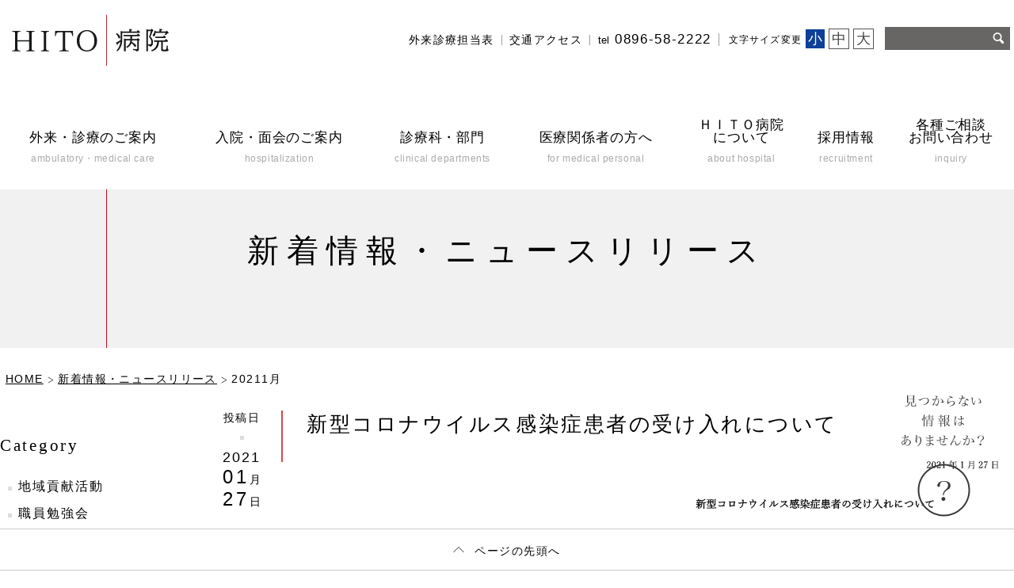

--- FILE ---
content_type: text/html; charset=UTF-8
request_url: http://hitomedical.co-site.jp/news/date/2021/01/
body_size: 69499
content:
<!DOCTYPE html>
<html lang="ja">
<head>
	
	<!-- Global site tag (gtag.js) - Google Analytics -->
<script async src="https://www.googletagmanager.com/gtag/js?id=UA-38116958-1"></script>
<script>
  window.dataLayer = window.dataLayer || [];
  function gtag(){dataLayer.push(arguments);}
  gtag('js', new Date());

  gtag('config', 'UA-38116958-1');
</script>

  <meta charset="UTF-8">
  <meta name="viewport" content="width=device-width">
  <title>1月｜2021｜HITO病院 | 愛媛県四国中央市</title>
  <meta name="description" content="">
  <meta name="keywords" content="">
  <link rel="icon" href="/images/common/favicon.ico" type="image/vnd.microsoft.icon">
  <link rel="apple-touch-icon" sizes="192x192" href="/images/common/touch-icon.png">
  <link rel="shortcut icon" href="/images/common/touch-icon.png">
  <link rel='dns-prefetch' href='//s.w.org' />
<link rel='stylesheet' id='contact-form-7-css'  href='http://hitomedical.co-site.jp/wp2017/wp-content/plugins/contact-form-7/includes/css/styles.css?ver=5.1.1' type='text/css' media='all' />
<link rel='stylesheet' id='style-css'  href='http://hitomedical.co-site.jp/wp2017/wp-content/themes/hitomedicalcenter/style.css?ver=4.9.26' type='text/css' media='all' />
<link rel='stylesheet' id='style-common-css'  href='http://hitomedical.co-site.jp/wp2017/common/css/common.css?ver=4.9.26' type='text/css' media='all' />
<link rel='stylesheet' id='style-cinfo-module-css'  href='http://hitomedical.co-site.jp/wp2017/common/css/cinfo-module.css?ver=4.9.26' type='text/css' media='all' />
<link rel='stylesheet' id='style-base-module-css'  href='http://hitomedical.co-site.jp/wp2017/common/css/base-module.css?ver=4.9.26' type='text/css' media='all' />
<link rel='stylesheet' id='style-sp-common-css'  href='http://hitomedical.co-site.jp/wp2017/common/css/sp_common.css?ver=4.9.26' type='text/css' media='all' />
<link rel='stylesheet' id='style-sp-cinfo-module-css'  href='http://hitomedical.co-site.jp/wp2017/common/css/sp-cinfo-module.css?ver=4.9.26' type='text/css' media='all' />
<link rel='stylesheet' id='style-sp-base-module-css'  href='http://hitomedical.co-site.jp/wp2017/common/css/sp-base-module.css?ver=4.9.26' type='text/css' media='all' />
<link rel='stylesheet' id='style-content-css'  href='http://hitomedical.co-site.jp/wp2017/common/css/content.css?ver=4.9.26' type='text/css' media='all' />
<link rel='stylesheet' id='style-sp-content-css'  href='http://hitomedical.co-site.jp/wp2017/common/css/sp_content.css?ver=4.9.26' type='text/css' media='all' />
<link rel='stylesheet' id='style-hitostaff-css'  href='http://hitomedical.co-site.jp/wp2017/wp-content/themes/hitomedicalcenter/style_hitostaff.css?ver=4.9.26' type='text/css' media='all' />
<link rel='stylesheet' id='style-nkslider-v2-css'  href='http://hitomedical.co-site.jp/wp2017/common/css/nkslider-v2.css?ver=4.9.26' type='text/css' media='all' />
<link rel='stylesheet' id='style-nkslider-fadein-type2-css'  href='http://hitomedical.co-site.jp/wp2017/common/css/nkslider-fadein-type2.css?ver=4.9.26' type='text/css' media='all' />
<link rel='stylesheet' id='style-box-popup-css'  href='http://hitomedical.co-site.jp/wp2017/common/css/box-popup.css?ver=4.9.26' type='text/css' media='all' />
<link rel='stylesheet' id='style-module-css'  href='http://hitomedical.co-site.jp/wp2017/common/css/module.css?ver=4.9.26' type='text/css' media='all' />
<link rel='stylesheet' id='jquery-ui-smoothness-css'  href='http://hitomedical.co-site.jp/wp2017/wp-content/plugins/contact-form-7/includes/js/jquery-ui/themes/smoothness/jquery-ui.min.css?ver=1.11.4' type='text/css' media='screen' />
<link rel='stylesheet' id='slimbox2-css'  href='http://hitomedical.co-site.jp/wp2017/wp-content/plugins/wp-slimbox2/css/slimbox2.css?ver=1.1' type='text/css' media='screen' />
<script type='text/javascript' src='http://hitomedical.co-site.jp/wp2017/wp-includes/js/jquery/jquery.js?ver=1.12.4'></script>
<script type='text/javascript' src='http://hitomedical.co-site.jp/wp2017/wp-includes/js/jquery/jquery-migrate.min.js?ver=1.4.1'></script>
<script type='text/javascript' src='http://hitomedical.co-site.jp/wp2017/common/js/jquery-1.12.1.min.js?ver=4.9.26'></script>
<script type='text/javascript' src='http://hitomedical.co-site.jp/wp2017/common/js/jquery.cookie.js?ver=4.9.26'></script>
<script type='text/javascript' src='http://hitomedical.co-site.jp/wp2017/common/js/common.js?ver=4.9.26'></script>
<script type='text/javascript' src='http://hitomedical.co-site.jp/wp2017/common/js/menu.js?ver=4.9.26'></script>
<script type='text/javascript' src='http://hitomedical.co-site.jp/wp2017/common/js/scroll-page-top.js?ver=4.9.26'></script>
<script type='text/javascript' src='http://hitomedical.co-site.jp/wp2017/common/js/box-popup-v20.js?ver=4.9.26'></script>
<script type='text/javascript' src='http://hitomedical.co-site.jp/wp2017/common/js/posi-chg.js?ver=4.9.26'></script>
<script type='text/javascript' src='http://hitomedical.co-site.jp/wp2017/common/js/nkslider-v2.js?ver=4.9.26'></script>
<script type='text/javascript' src='http://hitomedical.co-site.jp/wp2017/common/js/same-height-base.js?ver=4.9.26'></script>
<script type='text/javascript' src='http://hitomedical.co-site.jp/wp2017/common/js/nkslider-fadein-type2.js?ver=4.9.26'></script>
<script type='text/javascript' src='http://hitomedical.co-site.jp/wp2017/common/js/img-popup.js?ver=4.9.26'></script>
<script type='text/javascript' src='http://hitomedical.co-site.jp/wp2017/wp-content/plugins/wp-slimbox2/javascript/slimbox2.js?ver=2.04'></script>
<script type='text/javascript'>
/* <![CDATA[ */
var slimbox2_options = {"autoload":"1","overlayColor":"#000000","loop":"","overlayOpacity":"0.8","overlayFadeDuration":"400","resizeDuration":"400","resizeEasing":"swing","initialWidth":"250","initialHeight":"250","imageFadeDuration":"400","captionAnimationDuration":"400","caption":"el.title || el.firstChild.alt || el.firstChild.title || el.href || el.href","url":"1","selector":"div.entry-content, div.gallery, div.entry, div.post, div#page, body","counterText":"Image {x} of {y}","closeKeys":"27,88,67","previousKeys":"37,80","nextKeys":"39,78","prev":"http:\/\/hitomedical.co-site.jp\/wp2017\/wp-content\/plugins\/wp-slimbox2\/images\/default\/prevlabel.gif","next":"http:\/\/hitomedical.co-site.jp\/wp2017\/wp-content\/plugins\/wp-slimbox2\/images\/default\/nextlabel.gif","close":"http:\/\/hitomedical.co-site.jp\/wp2017\/wp-content\/plugins\/wp-slimbox2\/images\/default\/closelabel.gif","picasaweb":"","flickr":"","mobile":""};
/* ]]> */
</script>
<script type='text/javascript' src='http://hitomedical.co-site.jp/wp2017/wp-content/plugins/wp-slimbox2/javascript/slimbox2_autoload.js?ver=1.0.4b'></script>
<link rel='https://api.w.org/' href='http://hitomedical.co-site.jp/wp-json/' />
</head>
<body class="archive date post-type-archive post-type-archive-news pageNews">
<div class="isSp isTb isPc"></div>
<div id="container">
<header>
  <div class="boxHeader">
    <div class="boxHeader01">
      <div class="boxHeaderLR">
        <div class="boxHeaderL">
          <div class="boxHeaderLIn">
            <span><a href="http://hitomedical.co-site.jp/"><img src="/images/common/header-logo.png" alt="ＨＩＴＯ病院" class="logoHeader01"></a></span>
          </div><!--/.boxHeaderLIn-->
        </div><!--/.boxHeaderL-->
        <div class="boxHeaderR">
          <span class="txtOutpatient"><a href="http://hitomedical.co-site.jp/outpatient/outpatient-timetable/">外来診療担当表</a></span>
          <span class="txtAccess"><a href="http://hitomedical.co-site.jp/access/">交通アクセス</a></span>
          <span class="txtTelno"><span class="small">tel</span>0896-58-2222</span>
          <span class="boxChgStrSize">
            <span class="txt01">文字サイズ変更</span>
            <span class="txtSizeBtn txtSmall current"><span class="txtSizeBtnIn">小</span></span>
            <span class="txtSizeBtn txtMiddle"><span class="txtSizeBtnIn">中</span></span>
            <span class="txtSizeBtn txtLarge"><span class="txtSizeBtnIn">大</span></span>
          </span>
          <form method="get" action="http://hitomedical.co-site.jp/">
            <input type="text" name="s" value="" class="inputSearch">
            <input type="submit" name="submit_search" value="1" class="btnSearch">
          </form>
        </div><!--/.boxHeaderR-->
      </div><!--/.boxHeaderLR-->
    </div><!--/.boxHeader01-->

    <div class="boxHeader02 no01">
          <ul>
        <li>
          <a href="http://hitomedical.co-site.jp/outpatient/"><span class="txtJa">外来・診療のご案内</span><br><span class="txtEn">ambulatory・medical care</span></a>
        </li>
        <li>
          <a href="http://hitomedical.co-site.jp/hospitalization/"><span class="txtJa">入院・面会のご案内</span><br><span class="txtEn">hospitalization</span></a>
        </li>
        <li>
          <a href="http://hitomedical.co-site.jp/outpatient/department/"><span class="txtJa">診療科・部門</span><br><span class="txtEn">clinical departments</span></a>
        </li>
        <li>
          <a href="http://hitomedical.co-site.jp/medical-personal/"><span class="txtJa">医療関係者の方へ</span><br><span class="txtEn">for medical personal</span></a>
        </li>
        <li>
          <a href="http://hitomedical.co-site.jp/about/"><span class="txtJa">ＨＩＴＯ病院<br>について</span><br><span class="txtEn">about hospital</span></a>
        </li>
        <li>
          <a href="http://hitomedical.co-site.jp/recruitment/"><span class="txtJa">採用情報</span><br><span class="txtEn">recruitment</span></a>
        </li>
        <li>
          <a href="http://hitomedical.co-site.jp/consultation/"><span class="txtJa">各種ご相談<br>お問い合わせ</span><br><span class="txtEn">inquiry</span></a>
        </li>
      </ul>    </div><!--/.boxHeader02 no01-->


    <div class="boxHeaderSp01">
      <div class="boxHeaderSp01L">
        <a href="http://hitomedical.co-site.jp/outpatient/outpatient-timetable/">
          <img src="/images_sp/common/sp-hmb-menu-ambulatory.png" alt="外来診療担当表">
        </a>
      </div><!--/.boxHeaderSp01L-->
      <div class="boxHeaderSp01C">
        <a href="http://hitomedical.co-site.jp/access/">
          <img src="/images_sp/common/sp-hmb-menu-access.png" alt="交通アクセス">
        </a>
      </div><!--/.boxHeaderSp01C-->
      <div class="boxHeaderSp01R">
        <a href="tel:0896-58-2222">
          <img src="/images_sp/common/sp-hmb-menu-tel.png" alt="代表電話">
        </a>
      </div><!--/.boxHeaderSp01R-->
    </div><!--/.boxHeaderSp01-->



  </div><!--/.boxHeader-->
</header>

<div class="boxTop">
  <div class="boxCover">
    <div class="boxCoverIn"></div>
  </div>
  <div class="boxTopIn txtCBlack">
    <h1 class="ttl">
      新着情報・<br class="dSpInline">ニュースリリース    </h1>
    <a href="http://hitomedical.co-site.jp/"><img src="/images_sp/common/sp-hmb-menu-top-logo.png" alt="" class="spHeaderLogo"></a>
    <img src="/images_sp/common/sp-hmb-menu-btn.png" alt="menu" class="btnHmbMenu">
  </div><!--/.boxTopIn-->
</div><!--/.boxTop-->

<div class="boxHmbMenu">
  <a href="http://hitomedical.co-site.jp/"><img src="/images_sp/common/sp-hmb-menu-top-logo.png" alt="ＨＩＴＯ病院" class="logoHmbMenuTop"></a>
  <img src="/images_sp/common/sp-hmb-menu-close-btn.png" alt="menu close" class="btnHmbMenu">
  <div class="boxHmbMenuIn">
    <div class="boxHmbMenuLCR">
      <div class="boxHmbMenuL">
        <a href="http://hitomedical.co-site.jp/outpatient/outpatient-timetable/">
          <img src="/images_sp/common/sp-hmb-menu-ambulatory.png" alt="外来診療担当表">
        </a>
      </div><!--/.boxHmbMenuL-->
      <div class="boxHmbMenuC">
        <a href="http://hitomedical.co-site.jp/access/">
          <img src="/images_sp/common/sp-hmb-menu-access.png" alt="交通アクセス">
        </a>
      </div><!--/.boxHmbMenuC-->
      <div class="boxHmbMenuR">
        <a href="tel:0896582222">
          <img src="/images_sp/common/sp-hmb-menu-tel.png" alt="代表電話">
        </a>
      </div><!--/.boxHmbMenuR-->
    </div><!--/.boxHmbMenuLCR-->
    <div class="boxHmbMenu01">
      <a href="http://hitomedical.co-site.jp/emergency/"><img src="/images_sp/common/sp-hmb-menu-emergency.png" alt="">救急・時間外受診のご案内</a>
    </div><!--/.boxHmbMenu01-->
    <ul class="ulHmbMenu01">
      <li>
        <a href="http://hitomedical.co-site.jp/outpatient/">外来・診療のご案内</a>
        <span class="btnAccordion"><img src="/images_sp/common/sp-icn-plus01.png" alt="+" class="icn01HmbMenuPlus icnAccordion"></span>
        <ul class="ulHmbMenu01In boxAccordion">
          <li><a href="http://hitomedical.co-site.jp/outpatient/outpatient-first-flow/">初診の流れ</a></li>
          <li><a href="http://hitomedical.co-site.jp/outpatient/outpatient-repeat-flow/">再診の流れ</a></li>
          <li><a href="http://hitomedical.co-site.jp/outpatient/outpatient-timetable/">外来診療担当表</a></li>
          <li><a href="http://hitomedical.co-site.jp/outpatient/department/">診療科・部門</a></li>
          <li><a href="http://hitomedical.co-site.jp/outpatient/second-opinion/">セカンドオピニオン</a></li>
          <li><a href="http://hitomedical.co-site.jp/outpatient/medical-consultation/">医療相談</a></li>
        </ul>
      </li>
      <li>
        <a href="http://hitomedical.co-site.jp/hospitalization/">入院・面会のご案内</a>
        <span class="btnAccordion"><img src="/images_sp/common/sp-icn-plus01.png" alt="+" class="icn01HmbMenuPlus icnAccordion"></span>
        <ul class="ulHmbMenu01In boxAccordion">
          <li><a href="http://hitomedical.co-site.jp/hospitalization/hospitalization-step/">入院の流れ・手続き</a></li>
          <li><a href="http://hitomedical.co-site.jp/hospitalization/about-hospitalization/">入院生活について</a></li>
          <li><a href="http://hitomedical.co-site.jp/hospitalization/visitation/">面会について</a></li>
          <li><a href="http://hitomedical.co-site.jp/hospitalization/cost/">退院手続き・入院費用について</a></li>
        </ul>
      </li>
	
	< --20180616 診療科追加の際ここ以下を編集>	
		
      <li>
        <a href="http://hitomedical.co-site.jp/outpatient/department/">診療科・部門</a>
        <span class="btnAccordion"><img src="/images_sp/common/sp-icn-plus01.png" alt="+" class="icn01HmbMenuPlus icnAccordion"></span>
        <div class="boxAccordion">
          <span class="ttlHmbMenuIn">診療科</span>
          <ul class="ulHmbMenu01In type02">
            <li><a href="/outpatient/gastroenterology/">消化器内科</a></li>
			<li><a href="/outpatient/diabetes_center/">糖尿病内科</a></li>
			<li><a href="/outpatient/rheumatism/">リウマチ科</a></li>  
            <li><a href="/outpatient/surgery-2/">外科</a></li>
			<li><a href="/outpatient/breast-surgery/">乳腺外科</a></li>
            <li><a href="/outpatient/neurology/">脳神経内科</a></li>
            <li><a href="/outpatient/neurosurgery/">脳神経外科</a></li>
            <li><a href="/outpatient/cardiovascular_medicine/">循環器内科</a></li>
            <li><a href="/outpatient/cardiovascular-surgery/">心臓血管外科</a></li>
            <li><a href="/outpatient/palliative-care/">緩和ケア内科</a></li>
            <li><a href="/outpatient/synthetic/">総合診療科(院内標榜)</a></li>
            <li><a href="/outpatient/orthopedics/">整形外科</a></li>
            <li><a href="/outpatient/plastic-surgery/">形成外科</a></li>
            <li><a href="/outpatient/cosmetic/">美容外科</a></li>
            <li><a href="/outpatient/gynecology/">婦人科</a></li>
            <li><a href="/outpatient/otolaryngology/">耳鼻咽喉科</a></li>
            <li><a href="/outpatient/urology/">泌尿器科</a></li>
            <li><a href="/outpatient/rehabilitation/">リハビリテーション部</a></li>
            <li><a href="/outpatient/radiology/">放射線科</a></li>
            <li><a href="/outpatient/anesthesiology/">麻酔科</a></li>
            <li><a href="/outpatient/dental-surgery/">歯科</a></li>
          </ul>
          <span class="ttlHmbMenuIn">センター</span>
          <ul class="ulHmbMenu01In type02">
            <li><a href="/outpatient/diabetes_center/">糖尿病センター</a></li>
            <li><a href="/outpatient/cardiovascular-cerebrovascular/">心・脳血管疾患センター</a></li>
            <li><a href="/outpatient/endoscopycenter/">内視鏡センター</a></li>
            <li><a href="/outpatient/wound_center/">創傷ケアセンター</a></li>
            <li><a href="/outpatient/ajic/">人工関節センター</a></li>
            <li><a href="/outpatient/walking_center/">統合型歩行機能回復センター</a></li>
          </ul>
          <span class="ttlHmbMenuIn">専門外来</span>
          <ul class="ulHmbMenu01In type02">
            <li><a href="/outpatient/gastroenterology/">肝・胆・膵専門外来</a></li>
            <li><a href="/outpatient/diabetes_center/">糖尿病専門外来</a></li>
            <li><a href="/outpatient/ptosis/">皮膚がん・眼瞼下垂専門外来</a></li>
            <li><a href="/outpatient/varix/">下肢静脈瘤専門外来</a></li>
            <li><a href="/outpatient/stoma/">ストーマ専門外来</a></li>
            <li><a href="/outpatient/joint/">関節専門外来</a></li>
            <li><a href="/outpatient/osteoporosis/">骨粗鬆症専門外来</a></li>
            <li><a href="/outpatient/smoking_cessation/">禁煙専門外来</a></li>
            <li><a href="/outpatient/sas/">睡眠時無呼吸スクリーニング<br>専門外来</a></li>
            <li><a href="/outpatient/hearing-aid/">補聴器専門外来</a></li>
          </ul>
          <span class="ttlHmbMenuIn">部署</span>
          <ul class="ulHmbMenu01In type02">
            <li><a href="/hito-life/rec-nurse/">看護部</a></li>
            <li><a href="/outpatient/medicine_department/">薬剤科</a></li>
            <li><a href="/hito-life/radiology/">放射線科</a></li>
            <li><a href="/outpatient/rehabilitation/">リハビリテーション部</a></li>
            <li><a href="/outpatient/nutrition_department/">栄養科</a></li>
            <li><a href="/hito-life/rec-medical-technologist/">臨床検査科</a></li>
            <li><a href="/outpatient/clinical-engineering_department/">臨床工学室</a></li>
            <li><a href="/outpatient/oral-hygiene_department/">口腔衛生部</a></li>
            <li><a href="/outpatient/base/">在宅医療連携拠点センター</a></li>
            <li><a href="/outpatient/satellite/">愛媛大学大学院<br>医学系研究科<br>地域医療再生学講座「地域サテライトセンター」</a></li>
			<li><a href="/outpatient/ｍedical_course/">香川大学<br>医学部・医学系研究科「肝・胆・膵内科学先端医療学講座」</a></li>
            <li><a href="/region/area-care/">地域包括ケア推進室</a></li>
          </ul>
        </div><!--/.boxAccordion-->
      </li>
		
		</--20180616 ここまで>
		
      <li>
        <a href="http://hitomedical.co-site.jp/medical-personal/">医療関係者の方へ</a>
        <span class="btnAccordion"><img src="/images_sp/common/sp-icn-plus01.png" alt="+" class="icn01HmbMenuPlus icnAccordion"></span>
        <ul class="ulHmbMenu01In boxAccordion">
          <li><a href="http://hitomedical.co-site.jp/medical-personal/intro-outpatient/">当院へのご紹介</a></li>
          <li><a href="http://hitomedical.co-site.jp/region/area-care/?posi=posi02">地域医療介護連携課について</a></li>
          <li><a href="http://hitomedical.co-site.jp/medical-personal/inspection-equipment/">検査機器について</a></li>
          <li><a href="http://hitomedical.co-site.jp/medical-personal/intro-doctor/">登録医のご紹介</a></li>
          <li><a href="http://hitomedical.co-site.jp/medical-personal/studymeeting/">医療従事者向け<br>講演会・勉強会のお知らせ</a></li>
          <li><a href="http://hitomedical.co-site.jp/medical-personal/retiree-application/">退職者用<br>電子カルテ診療データ抽出申請</a></li>
        </ul>
      </li>
      <li>
        <a href="http://hitomedical.co-site.jp/region/">地域の皆様へ</a>
        <span class="btnAccordion"><img src="/images_sp/common/sp-icn-plus01.png" alt="+" class="icn01HmbMenuPlus icnAccordion"></span>
        <ul class="ulHmbMenu01In boxAccordion">
          <li><a href="http://hitomedical.co-site.jp/region/region-activity/">地域貢献活動</a></li>
          <li><a href="http://hitomedical.co-site.jp/region/future/">未来創出<br class="dPcInline">HITOプロジェクト</a></li>
          <li><a href="http://hitomedical.co-site.jp/region/volunteer/">ボランティア活動<br class="dPcInline">について</a></li>
          <li><a href="http://hitomedical.co-site.jp/region/area-care/">地域包括ケア推進室<br class="dPcInline">について</a></li>
        </ul>
      </li>
      <li>
        <a href="http://hitomedical.co-site.jp/about/">HITO病院について</a>
        <span class="btnAccordion"><img src="/images_sp/common/sp-icn-plus01.png" alt="+" class="icn01HmbMenuPlus icnAccordion"></span>
        <ul class="ulHmbMenu01In boxAccordion">
          <li><a href="http://hitomedical.co-site.jp/about/policy/">理念・コンセプト</a></li>
          <li><a href="http://hitomedical.co-site.jp/about/message2025/">病院長 理事長ご挨拶</a></li>
          <li><a href="http://hitomedical.co-site.jp/about/overview/">病院概要</a></li>
          <li><a href="http://hitomedical.co-site.jp/about/indicators_2023/">診療実績</a></li>
			<li><a href="http://hitomedical.co-site.jp/about/optout/">オプトアウトについて</li>
			<li><a href="http://hitomedical.co-site.jp/about/community-medicine/">地域医療支援病院</a></li>
          <li><a href="http://hitomedical.co-site.jp/about/group/">石川ヘルスケアグループについて</a></li>
		<li><a href="http://hitomedical.co-site.jp//about/ishikawahealthcaregroup50anniversary/">石川ヘルスケアグループ創立50周年</a></li>
		<li><a href="http://hitomedical.co-site.jp/about/ishikokuholdings/">i shikoku holdingsについて</a></li>
          <li><a href="http://hitomedical.co-site.jp/about/floor-map/">施設案内</a></li>
          <li><a href="http://hitomedical.co-site.jp/about/media-magazine/">メディア情報・広報誌</a></li>
        </ul>
      </li>
      <li>
        <a href="http://hitomedical.co-site.jp/recruitment/">採用情報</a>
        <span class="btnAccordion"><img src="/images_sp/common/sp-icn-plus01.png" alt="+" class="icn01HmbMenuPlus icnAccordion"></span>
        <ul class="ulHmbMenu01In boxAccordion">
        <li><a href="https://hito-medical.net/recruit/message/">求める人材</a></li>
        <li><a href="https://hito-medical.net/recruit/purpose/">私達のパーパス</a></li>
		<li><a href="https://hito-medical.net/recruit/mission/">私達の枠割</a></li>
        <li><a href="https://hito-medical.net/recruit/culture/">私達のカルチャー</a></li>
        <li><a href="https://hito-medical.net/recruit/data/">数字で見る</a></li>
        <li><a href="https://hito-medical.net/recruit/works/">仕事を知る</a></li>
		<li><a href="https://hito-medical.net/recruit/staff/">仲間を知る</a></li>
        </ul>
      </li>

    </ul><!--/.ulHmbMenu01-->

    <ul class="ulHmbMenu02">
      <li><a href="http://hitomedical.co-site.jp/consultation/">各種ご相談・お問い合わせ</a></li>
      <li><a href="http://hitomedical.co-site.jp/news/">お知らせ</a></li>
      <li><a href="http://hitomedical.co-site.jp/outpatient/second-opinion/">セカンドオピニオン</a></li>
      <li><a href="http://hitomedical.co-site.jp/privacy-policy/">個人情報保護方針</a></li>
    </ul><!--/.ulHmbMenu02-->

     <ul class="ulHmbMenu04">
      <li><a href="http://hitomedical.co-site.jp/hito-life/rec-nurse/"><img src="/images_sp/common/sp-hmb-menu-nursing.png" alt="看護部"></a></li>
      <li><a href="http://hitomedical.co-site.jp/recruitment/"><img src="/images_sp/common/sp-hmb-menu-recruit.png" alt="採用情報"></a></li>
    </ul><!--/.ulHmbMenu04-->
    <ul class="ulHmbMenu05">
      <li><a href="http://hitomedical.co-site.jp/consultation/"><img src="/images_sp/common/sp-hmb-menu-mail.png" alt="mail"></a></li>
      <li><a href="http://hitomedical.co-site.jp/access/"><img src="/images_sp/common/sp-hmb-menu-map.png" alt="map"></a></li>
      <li><a href="https://www.facebook.com/hitomedicaljp/" target="_blank"><img src="/images_sp/common/sp-hmb-menu-facebook.png" alt="facebook"></a></li>
      <li><a href="https://twitter.com/keiaikai" target="_blank"><img src="/images_sp/common/sp-hmb-menu-twitter.png" alt="twitter"></a></li>
    </ul><!--/.ulHmbMenu04-->
    <div class="boxHmbMenuClose">
      <p><img src="/images_sp/common/sp-hmb-menu-close-btn02.png" alt="x" class="btnHmbMenuClose"> 閉じる</p>
    </div><!--/.boxHmbMenu03-->
  </div><!--/.boxHmbMenuIn-->
</div><!--/.boxHmbMenu-->


  <div class="boxBreadcrumb">
      <div class="breadcrumb"><div itemscope itemtype="http://data-vocabulary.org/Breadcrumb"><a href="http://hitomedical.co-site.jp/" itemprop="url"><span itemprop="title">HOME</span></a> <img src="/images/common/breadcrumb-arrow-icn.png" alt="&lt;"> </div><div><a href="http://hitomedical.co-site.jp/news/" itemprop="url"><span itemprop="title">新着情報・ニュースリリース</span></a> <img src="/images/common/breadcrumb-arrow-icn.png" alt="&lt;"> </div><div>20211月</div></div>  </div>
<div class="boxContents">
  <div class="boxMain type2col">
    <div class="boxMainL">
      <div class="boxNewsSide">

  <div class="boxNewsSideCat">
    <h2 class="ttl">Category</h2>
    <ul class="ulNewsSideCat">
      <li><a href="http://hitomedical.co-site.jp/news-cat/regional_contribution_activities/">地域貢献活動</a></li>
      <li><a href="http://hitomedical.co-site.jp/news-cat/staff_study_sessions/">職員勉強会</a></li>
      <li><a href="http://hitomedical.co-site.jp/news-cat/health_care_workers/">医療従事者向けのお知らせ</a></li>
      <li><a href="http://hitomedical.co-site.jp/news-cat/staff_event/">職員イベント</a></li>
      <li><a href="http://hitomedical.co-site.jp/news-cat/hito-project/">未来創出HITO Project</a></li>
      <li><a href="http://hitomedical.co-site.jp/news-cat/information/">お知らせ</a></li>
      <li><a href="http://hitomedical.co-site.jp/news-cat/media-info/">メディア情報</a></li>
      <li><a href="http://hitomedical.co-site.jp/news-cat/hospital-events/">院内イベント</a></li>
      <li><a href="http://hitomedical.co-site.jp/news-cat/csr-activities/">CSR ACTIVITIES</a></li>
      <li><a href="http://hitomedical.co-site.jp/news-cat/recruit/">採用情報</a></li>
      <li><a href="http://hitomedical.co-site.jp/news-cat/other/">その他</a></li>
    </ul><!--/.ulNewsSideCat-->
  </div><!--/.boxNewsSideCat-->

  <div class="boxNewsSideYM">
    <h2 class="ttl">Archive</h2>
    <ul class="ulNewsSideYM">
      <li><div class="btnAccordion"><img src="/images/common/common-icn-plus03.png" alt="+" class="btnNewsSideYMPlus icnAccordion">        <span>2025年 (94)</span></div>
        <ul class="ulNewsSideYM02 boxAccordion">
<li><a href='http://hitomedical.co-site.jp/news/date/2025/12/'>12月&nbsp;(17)</a></li><li><a href='http://hitomedical.co-site.jp/news/date/2025/11/'>11月&nbsp;(6)</a></li><li><a href='http://hitomedical.co-site.jp/news/date/2025/10/'>10月&nbsp;(8)</a></li><li><a href='http://hitomedical.co-site.jp/news/date/2025/09/'>9月&nbsp;(10)</a></li><li><a href='http://hitomedical.co-site.jp/news/date/2025/08/'>8月&nbsp;(7)</a></li><li><a href='http://hitomedical.co-site.jp/news/date/2025/07/'>7月&nbsp;(9)</a></li><li><a href='http://hitomedical.co-site.jp/news/date/2025/06/'>6月&nbsp;(2)</a></li><li><a href='http://hitomedical.co-site.jp/news/date/2025/05/'>5月&nbsp;(5)</a></li><li><a href='http://hitomedical.co-site.jp/news/date/2025/04/'>4月&nbsp;(8)</a></li><li><a href='http://hitomedical.co-site.jp/news/date/2025/03/'>3月&nbsp;(8)</a></li><li><a href='http://hitomedical.co-site.jp/news/date/2025/02/'>2月&nbsp;(9)</a></li><li><a href='http://hitomedical.co-site.jp/news/date/2025/01/'>1月&nbsp;(5)</a></li>        </ul><!--/.ulNewsSideYM02-->
      </li>
      <li><div class="btnAccordion"><img src="/images/common/common-icn-plus03.png" alt="+" class="btnNewsSideYMPlus icnAccordion">        <span>2024年 (82)</span></div>
        <ul class="ulNewsSideYM02 boxAccordion">
<li><a href='http://hitomedical.co-site.jp/news/date/2024/12/'>12月&nbsp;(12)</a></li><li><a href='http://hitomedical.co-site.jp/news/date/2024/11/'>11月&nbsp;(8)</a></li><li><a href='http://hitomedical.co-site.jp/news/date/2024/10/'>10月&nbsp;(10)</a></li><li><a href='http://hitomedical.co-site.jp/news/date/2024/09/'>9月&nbsp;(3)</a></li><li><a href='http://hitomedical.co-site.jp/news/date/2024/08/'>8月&nbsp;(3)</a></li><li><a href='http://hitomedical.co-site.jp/news/date/2024/07/'>7月&nbsp;(10)</a></li><li><a href='http://hitomedical.co-site.jp/news/date/2024/06/'>6月&nbsp;(5)</a></li><li><a href='http://hitomedical.co-site.jp/news/date/2024/05/'>5月&nbsp;(7)</a></li><li><a href='http://hitomedical.co-site.jp/news/date/2024/04/'>4月&nbsp;(6)</a></li><li><a href='http://hitomedical.co-site.jp/news/date/2024/03/'>3月&nbsp;(9)</a></li><li><a href='http://hitomedical.co-site.jp/news/date/2024/02/'>2月&nbsp;(5)</a></li><li><a href='http://hitomedical.co-site.jp/news/date/2024/01/'>1月&nbsp;(4)</a></li>        </ul><!--/.ulNewsSideYM02-->
      </li>
      <li><div class="btnAccordion"><img src="/images/common/common-icn-plus03.png" alt="+" class="btnNewsSideYMPlus icnAccordion">        <span>2023年 (71)</span></div>
        <ul class="ulNewsSideYM02 boxAccordion">
<li><a href='http://hitomedical.co-site.jp/news/date/2023/12/'>12月&nbsp;(5)</a></li><li><a href='http://hitomedical.co-site.jp/news/date/2023/11/'>11月&nbsp;(8)</a></li><li><a href='http://hitomedical.co-site.jp/news/date/2023/10/'>10月&nbsp;(10)</a></li><li><a href='http://hitomedical.co-site.jp/news/date/2023/09/'>9月&nbsp;(8)</a></li><li><a href='http://hitomedical.co-site.jp/news/date/2023/08/'>8月&nbsp;(6)</a></li><li><a href='http://hitomedical.co-site.jp/news/date/2023/07/'>7月&nbsp;(7)</a></li><li><a href='http://hitomedical.co-site.jp/news/date/2023/06/'>6月&nbsp;(8)</a></li><li><a href='http://hitomedical.co-site.jp/news/date/2023/05/'>5月&nbsp;(4)</a></li><li><a href='http://hitomedical.co-site.jp/news/date/2023/04/'>4月&nbsp;(8)</a></li><li><a href='http://hitomedical.co-site.jp/news/date/2023/03/'>3月&nbsp;(2)</a></li><li><a href='http://hitomedical.co-site.jp/news/date/2023/02/'>2月&nbsp;(2)</a></li><li><a href='http://hitomedical.co-site.jp/news/date/2023/01/'>1月&nbsp;(3)</a></li>        </ul><!--/.ulNewsSideYM02-->
      </li>
      <li><div class="btnAccordion"><img src="/images/common/common-icn-plus03.png" alt="+" class="btnNewsSideYMPlus icnAccordion">        <span>2022年 (47)</span></div>
        <ul class="ulNewsSideYM02 boxAccordion">
<li><a href='http://hitomedical.co-site.jp/news/date/2022/12/'>12月&nbsp;(8)</a></li><li><a href='http://hitomedical.co-site.jp/news/date/2022/11/'>11月&nbsp;(3)</a></li><li><a href='http://hitomedical.co-site.jp/news/date/2022/10/'>10月&nbsp;(14)</a></li><li><a href='http://hitomedical.co-site.jp/news/date/2022/09/'>9月&nbsp;(2)</a></li><li><a href='http://hitomedical.co-site.jp/news/date/2022/08/'>8月&nbsp;(2)</a></li><li><a href='http://hitomedical.co-site.jp/news/date/2022/07/'>7月&nbsp;(5)</a></li><li><a href='http://hitomedical.co-site.jp/news/date/2022/06/'>6月&nbsp;(1)</a></li><li><a href='http://hitomedical.co-site.jp/news/date/2022/05/'>5月&nbsp;(2)</a></li><li><a href='http://hitomedical.co-site.jp/news/date/2022/04/'>4月&nbsp;(5)</a></li><li><a href='http://hitomedical.co-site.jp/news/date/2022/03/'>3月&nbsp;(1)</a></li><li><a href='http://hitomedical.co-site.jp/news/date/2022/01/'>1月&nbsp;(4)</a></li>        </ul><!--/.ulNewsSideYM02-->
      </li>
      <li><div class="btnAccordion"><img src="/images/common/common-icn-plus03.png" alt="+" class="btnNewsSideYMPlus icnAccordion">        <span>2021年 (30)</span></div>
        <ul class="ulNewsSideYM02 boxAccordion">
<li><a href='http://hitomedical.co-site.jp/news/date/2021/12/'>12月&nbsp;(5)</a></li><li><a href='http://hitomedical.co-site.jp/news/date/2021/11/'>11月&nbsp;(3)</a></li><li><a href='http://hitomedical.co-site.jp/news/date/2021/10/'>10月&nbsp;(4)</a></li><li><a href='http://hitomedical.co-site.jp/news/date/2021/09/'>9月&nbsp;(7)</a></li><li><a href='http://hitomedical.co-site.jp/news/date/2021/08/'>8月&nbsp;(3)</a></li><li><a href='http://hitomedical.co-site.jp/news/date/2021/06/'>6月&nbsp;(2)</a></li><li><a href='http://hitomedical.co-site.jp/news/date/2021/04/'>4月&nbsp;(2)</a></li><li><a href='http://hitomedical.co-site.jp/news/date/2021/03/'>3月&nbsp;(2)</a></li><li><a href='http://hitomedical.co-site.jp/news/date/2021/01/'>1月&nbsp;(2)</a></li>        </ul><!--/.ulNewsSideYM02-->
      </li>
      <li><div class="btnAccordion"><img src="/images/common/common-icn-plus03.png" alt="+" class="btnNewsSideYMPlus icnAccordion">        <span>2020年 (39)</span></div>
        <ul class="ulNewsSideYM02 boxAccordion">
<li><a href='http://hitomedical.co-site.jp/news/date/2020/12/'>12月&nbsp;(4)</a></li><li><a href='http://hitomedical.co-site.jp/news/date/2020/11/'>11月&nbsp;(2)</a></li><li><a href='http://hitomedical.co-site.jp/news/date/2020/10/'>10月&nbsp;(1)</a></li><li><a href='http://hitomedical.co-site.jp/news/date/2020/09/'>9月&nbsp;(4)</a></li><li><a href='http://hitomedical.co-site.jp/news/date/2020/08/'>8月&nbsp;(2)</a></li><li><a href='http://hitomedical.co-site.jp/news/date/2020/07/'>7月&nbsp;(1)</a></li><li><a href='http://hitomedical.co-site.jp/news/date/2020/06/'>6月&nbsp;(2)</a></li><li><a href='http://hitomedical.co-site.jp/news/date/2020/05/'>5月&nbsp;(7)</a></li><li><a href='http://hitomedical.co-site.jp/news/date/2020/04/'>4月&nbsp;(1)</a></li><li><a href='http://hitomedical.co-site.jp/news/date/2020/03/'>3月&nbsp;(5)</a></li><li><a href='http://hitomedical.co-site.jp/news/date/2020/02/'>2月&nbsp;(6)</a></li><li><a href='http://hitomedical.co-site.jp/news/date/2020/01/'>1月&nbsp;(4)</a></li>        </ul><!--/.ulNewsSideYM02-->
      </li>
      <li><div class="btnAccordion"><img src="/images/common/common-icn-plus03.png" alt="+" class="btnNewsSideYMPlus icnAccordion">        <span>2019年 (73)</span></div>
        <ul class="ulNewsSideYM02 boxAccordion">
<li><a href='http://hitomedical.co-site.jp/news/date/2019/12/'>12月&nbsp;(5)</a></li><li><a href='http://hitomedical.co-site.jp/news/date/2019/11/'>11月&nbsp;(9)</a></li><li><a href='http://hitomedical.co-site.jp/news/date/2019/10/'>10月&nbsp;(6)</a></li><li><a href='http://hitomedical.co-site.jp/news/date/2019/09/'>9月&nbsp;(6)</a></li><li><a href='http://hitomedical.co-site.jp/news/date/2019/08/'>8月&nbsp;(2)</a></li><li><a href='http://hitomedical.co-site.jp/news/date/2019/07/'>7月&nbsp;(7)</a></li><li><a href='http://hitomedical.co-site.jp/news/date/2019/06/'>6月&nbsp;(6)</a></li><li><a href='http://hitomedical.co-site.jp/news/date/2019/05/'>5月&nbsp;(4)</a></li><li><a href='http://hitomedical.co-site.jp/news/date/2019/04/'>4月&nbsp;(5)</a></li><li><a href='http://hitomedical.co-site.jp/news/date/2019/03/'>3月&nbsp;(6)</a></li><li><a href='http://hitomedical.co-site.jp/news/date/2019/02/'>2月&nbsp;(11)</a></li><li><a href='http://hitomedical.co-site.jp/news/date/2019/01/'>1月&nbsp;(6)</a></li>        </ul><!--/.ulNewsSideYM02-->
      </li>
      <li><div class="btnAccordion"><img src="/images/common/common-icn-plus03.png" alt="+" class="btnNewsSideYMPlus icnAccordion">        <span>2018年 (117)</span></div>
        <ul class="ulNewsSideYM02 boxAccordion">
<li><a href='http://hitomedical.co-site.jp/news/date/2018/12/'>12月&nbsp;(10)</a></li><li><a href='http://hitomedical.co-site.jp/news/date/2018/11/'>11月&nbsp;(7)</a></li><li><a href='http://hitomedical.co-site.jp/news/date/2018/10/'>10月&nbsp;(16)</a></li><li><a href='http://hitomedical.co-site.jp/news/date/2018/09/'>9月&nbsp;(4)</a></li><li><a href='http://hitomedical.co-site.jp/news/date/2018/08/'>8月&nbsp;(9)</a></li><li><a href='http://hitomedical.co-site.jp/news/date/2018/07/'>7月&nbsp;(11)</a></li><li><a href='http://hitomedical.co-site.jp/news/date/2018/06/'>6月&nbsp;(11)</a></li><li><a href='http://hitomedical.co-site.jp/news/date/2018/05/'>5月&nbsp;(8)</a></li><li><a href='http://hitomedical.co-site.jp/news/date/2018/04/'>4月&nbsp;(16)</a></li><li><a href='http://hitomedical.co-site.jp/news/date/2018/03/'>3月&nbsp;(11)</a></li><li><a href='http://hitomedical.co-site.jp/news/date/2018/02/'>2月&nbsp;(4)</a></li><li><a href='http://hitomedical.co-site.jp/news/date/2018/01/'>1月&nbsp;(10)</a></li>        </ul><!--/.ulNewsSideYM02-->
      </li>
      <li><div class="btnAccordion"><img src="/images/common/common-icn-plus03.png" alt="+" class="btnNewsSideYMPlus icnAccordion">        <span>2017年 (164)</span></div>
        <ul class="ulNewsSideYM02 boxAccordion">
<li><a href='http://hitomedical.co-site.jp/news/date/2017/12/'>12月&nbsp;(14)</a></li><li><a href='http://hitomedical.co-site.jp/news/date/2017/11/'>11月&nbsp;(15)</a></li><li><a href='http://hitomedical.co-site.jp/news/date/2017/10/'>10月&nbsp;(16)</a></li><li><a href='http://hitomedical.co-site.jp/news/date/2017/09/'>9月&nbsp;(13)</a></li><li><a href='http://hitomedical.co-site.jp/news/date/2017/08/'>8月&nbsp;(10)</a></li><li><a href='http://hitomedical.co-site.jp/news/date/2017/07/'>7月&nbsp;(24)</a></li><li><a href='http://hitomedical.co-site.jp/news/date/2017/06/'>6月&nbsp;(12)</a></li><li><a href='http://hitomedical.co-site.jp/news/date/2017/05/'>5月&nbsp;(21)</a></li><li><a href='http://hitomedical.co-site.jp/news/date/2017/04/'>4月&nbsp;(12)</a></li><li><a href='http://hitomedical.co-site.jp/news/date/2017/03/'>3月&nbsp;(10)</a></li><li><a href='http://hitomedical.co-site.jp/news/date/2017/02/'>2月&nbsp;(6)</a></li><li><a href='http://hitomedical.co-site.jp/news/date/2017/01/'>1月&nbsp;(11)</a></li>        </ul><!--/.ulNewsSideYM02-->
      </li>
      <li><div class="btnAccordion"><img src="/images/common/common-icn-plus03.png" alt="+" class="btnNewsSideYMPlus icnAccordion">        <span>2016年 (88)</span></div>
        <ul class="ulNewsSideYM02 boxAccordion">
<li><a href='http://hitomedical.co-site.jp/news/date/2016/12/'>12月&nbsp;(9)</a></li><li><a href='http://hitomedical.co-site.jp/news/date/2016/11/'>11月&nbsp;(7)</a></li><li><a href='http://hitomedical.co-site.jp/news/date/2016/10/'>10月&nbsp;(8)</a></li><li><a href='http://hitomedical.co-site.jp/news/date/2016/09/'>9月&nbsp;(3)</a></li><li><a href='http://hitomedical.co-site.jp/news/date/2016/08/'>8月&nbsp;(13)</a></li><li><a href='http://hitomedical.co-site.jp/news/date/2016/07/'>7月&nbsp;(10)</a></li><li><a href='http://hitomedical.co-site.jp/news/date/2016/06/'>6月&nbsp;(8)</a></li><li><a href='http://hitomedical.co-site.jp/news/date/2016/05/'>5月&nbsp;(12)</a></li><li><a href='http://hitomedical.co-site.jp/news/date/2016/04/'>4月&nbsp;(4)</a></li><li><a href='http://hitomedical.co-site.jp/news/date/2016/03/'>3月&nbsp;(3)</a></li><li><a href='http://hitomedical.co-site.jp/news/date/2016/02/'>2月&nbsp;(4)</a></li><li><a href='http://hitomedical.co-site.jp/news/date/2016/01/'>1月&nbsp;(7)</a></li>        </ul><!--/.ulNewsSideYM02-->
      </li>
      <li><div class="btnAccordion"><img src="/images/common/common-icn-plus03.png" alt="+" class="btnNewsSideYMPlus icnAccordion">        <span>2015年 (7)</span></div>
        <ul class="ulNewsSideYM02 boxAccordion">
<li><a href='http://hitomedical.co-site.jp/news/date/2015/12/'>12月&nbsp;(4)</a></li><li><a href='http://hitomedical.co-site.jp/news/date/2015/11/'>11月&nbsp;(3)</a></li>        </ul><!--/.ulNewsSideYM02-->
      </li>
    </ul><!--/.ulNewsSideYM-->
  </div><!--/.boxNewsSideYM-->

</div><!--/.boxNewsSide-->



    </div><!--/.boxMainL-->
    <div class="boxMainR">

    <div class="boxNewsArchiveOne">
      <div class="boxNewsSWriteDate">
        <h2 class="ttl">投稿日</h2>
        <span class="txtYear">2021</span>
        <span class="txtMonth">01<span class="small">月</span></span>
        <span class="txtDay">27<span class="small">日</span></span>
      </div><!--/.boxNewsSWriteDate-->

      <div class="boxNewsS">
        <a href="http://hitomedical.co-site.jp/news/news23852_202101/">
          <div class="boxNewsSList">

            <div class="boxNewsSLine clearfix">
              <div class="boxNewsSOne">
                <div class="boxNewsSTtl">
                                                      <h2 class="ttl">新型コロナウイルス感染症患者の受け入れについて</h2>
                </div><!--/.boxNewsSTtl-->
               <div class="boxNewsOneLR">
                 <div class="boxNewsOneR">
                   <div class="boxNewsImg">
                     <img src="http://hitomedical.co-site.jp/wp2017/wp-content/uploads/2021/01/5f351795e29cd14d5f24215f66af6e71-1.jpg" alt="">
                   </div><!--/.boxNewsImg-->
                 </div><!--/.boxNewsOneR-->
                 <div class="boxNewsOneL">
                   <div class="boxNewsCont">
                     <p>


</p>
                   </div><!--/.boxNewsCont-->
                 </div><!--/.boxNewsOneL-->
               </div><!--/.boxNewsOneLR-->


              </div><!--/.boxNewsSOne-->
            </div><!--/.boxNewsSLine-->

          </div><!--/.boxNewsSList-->
        </a>
      </div><!--/.boxNewsS-->
      <div class="boxNewsReadMore"><a href="http://hitomedical.co-site.jp/news/news23852_202101/">続きを読む</a></div>
    </div><!--/.boxNewsSWriteDate-->


    <div class="boxNewsArchiveOne">
      <div class="boxNewsSWriteDate">
        <h2 class="ttl">投稿日</h2>
        <span class="txtYear">2021</span>
        <span class="txtMonth">01<span class="small">月</span></span>
        <span class="txtDay">26<span class="small">日</span></span>
      </div><!--/.boxNewsSWriteDate-->

      <div class="boxNewsS">
        <a href="http://hitomedical.co-site.jp/news/news23844_202101/">
          <div class="boxNewsSList">

            <div class="boxNewsSLine clearfix">
              <div class="boxNewsSOne">
                <div class="boxNewsSTtl">
                                                      <h2 class="ttl">カワイチ株式会社様からシトラスリボンバッジを提供していただきました</h2>
                </div><!--/.boxNewsSTtl-->
               <div class="boxNewsOneLR">
                 <div class="boxNewsOneR">
                   <div class="boxNewsImg">
                     <img src="http://hitomedical.co-site.jp/wp2017/wp-content/uploads/2021/01/sitorasu.jpg" alt="">
                   </div><!--/.boxNewsImg-->
                 </div><!--/.boxNewsOneR-->
                 <div class="boxNewsOneL">
                   <div class="boxNewsCont">
                     <p>この度、カワイチ株式会社様からシトラスリボンを200個提供していただきました。
頂いたバッジは医療現場の最前線で働いているスタッフにお渡ししました。皆受け取る際には笑顔でとても喜んでおり、改めて地域…</p>
                   </div><!--/.boxNewsCont-->
                 </div><!--/.boxNewsOneL-->
               </div><!--/.boxNewsOneLR-->


              </div><!--/.boxNewsSOne-->
            </div><!--/.boxNewsSLine-->

          </div><!--/.boxNewsSList-->
        </a>
      </div><!--/.boxNewsS-->
      <div class="boxNewsReadMore"><a href="http://hitomedical.co-site.jp/news/news23844_202101/">続きを読む</a></div>
    </div><!--/.boxNewsSWriteDate-->


<div class="boxPagination">
</div><!--/.boxPagination-->


      <div class="boxNewsBottomSp">
      </div><!--/.boxNewsBottomSp-->

    </div><!--/.boxMainR-->
  </div><!--/.boxMain-->
</div><!--/.boxContents-->
<footer>
  <div class="boxFooterSp01">
    <div class="boxFooterSp01L">
      <a href="http://hitomedical.co-site.jp/outpatient/outpatient-timetable/">
        <img src="/images_sp/common/sp-hmb-menu-ambulatory.png" alt="外来診療担当表">
      </a>
    </div><!--/.boxFooterSp01L-->
    <div class="boxFooterSp01C">
      <a href="http://hitomedical.co-site.jp/access/">
        <img src="/images_sp/common/sp-hmb-menu-access.png" alt="交通アクセス">
      </a>
    </div><!--/.boxFooterSp01C-->
    <div class="boxFooterSp01R">
      <a href="tel:0896582222">
        <img src="/images_sp/common/sp-hmb-menu-tel.png" alt="代表電話">
      </a>
    </div><!--/.boxFooterSp01R-->
  </div><!--/.boxFooterSp01-->
  <div class="boxToPagetop">
    <span class="btnToPagetop"><span class="btnToPagetopIn">ページの先頭へ</span></span>
  </div><!--/.boxUptoTop-->
  <div class="boxFooter01Wrap">
    <div class="boxFooter01">
      <div class="boxFooter01In">
        <ul>
          <li><a href="http://hitomedical.co-site.jp/hito-life/general_practitioner_program/"><img src="/images/common/sougou_kouki.jpg" alt="総合診療プログラム 後期臨床研修医" class="dPcInline"><img src="/images_sp/common/sougou_kouki.jpg" alt="総合診療プログラム 後期臨床研修医" class="dSpInline"></a></li>
         <!--<li><a href="http://hitomedical.co-site.jp/cosmetic-be/"><img src="/images/common/footer-bn01.jpg" alt="美容外科Be" class="dPcInline"><img src="/images_sp/common/sp-footer-bn01.jpg" alt="美容外科Be" class="dSpInline"></a></li>-->
          <!--<li><a href="http://hitomedical.co-site.jp/"><img src="/images/common/footer-bn02.jpg" alt="HISフォーラム2016" class="dPcInline"><img src="/images_sp/common/sp-footer-bn02.jpg" alt="HISフォーラム2016" class="dSpInline"></a></li>-->
          <li><a href="http://hitomedical.co-site.jp/outpatient/department/?posi=posi03"><img src="/images/common/footer-bn03.jpg" alt="専門外来" class="dPcInline"><img src="/images_sp/common/sp-footer-bn03.jpg" alt="専門外来" class="dSpInline"></a></li>
          <li><a href="http://hitomedical.co-site.jp/recruitment/"><img src="/images/common/footer-bn07.jpg" alt="採用情報" class="dPcInline"><img src="/images_sp/common/sp-footer-bn07.jpg" alt="採用情報" class="dSpInline"></a></li>
          <li><a href="http://hitomedical.co-site.jp/health-checkup/"><img src="/images/common/footer-bn05.jpg" alt="健康診断ドック" class="dPcInline"><img src="/images_sp/common/sp-footer-bn05.jpg" alt="健康診断ドック" class="dSpInline"></a></li>
          <li><a href="http://hitomedical.co-site.jp/outpatient/?posi=posi01"><img src="/images/common/footer-bn06.jpg" alt="外来診察予約" class="dPcInline"><img src="/images_sp/common/sp-footer-bn06.jpg" alt="外来診察予約" class="dSpInline"></a></li>
        </ul>
      </div><!--/.boxFooter01In-->
      <img src="/images/common/slide-arrow-left-icn01.png" alt="←" class="slideNaviL">
      <img src="/images/common/slide-arrow-right-icn01.png" alt="→" class="slideNaviR">
    </div><!--/.boxFooter01-->
  </div><!--/.boxFooter01Wrap-->
  <div class="boxFooterSp02 dSp">
    <a href="http://hitomedical.co-site.jp/">サイト内メニュー一覧</a>
    <img src="/images_sp/common/sp-plus-icn01.png" alt="+" class="icn01HmbMenuPlus btnOpenFooterMenu">
  </div><!--/.boxFooterSp02-->
<div class="boxFooterSpMenu">
  <div class="boxFooter03">
    <ul>
      <li><a href="http://hitomedical.co-site.jp/">トップページ</a></li>
      <li><a href="http://hitomedical.co-site.jp/consultation/">各種ご相談・お問い合わせ</a></li>
      <li><a href="http://hitomedical.co-site.jp/access/">交通アクセス</a></li>
      <li><a href="http://hitomedical.co-site.jp/emergency/">救急・時間外受診のご案内</a></li>
      <li><a href="http://hitomedical.co-site.jp/privacy-policy/">個人情報保護方針</a></li>
    </ul>
  </div><!--/.boxFooter03-->


  <div class="boxFooter05 typeCol06">
    <div class="boxFooter0501">
      <h2 class="ttl"><a href="http://hitomedical.co-site.jp/outpatient/">外来・診療のご案内</a></h2>
      <ul class="ul01">
        <li><a href="http://hitomedical.co-site.jp/outpatient/outpatient-first-flow/">初診の流れ</a></li>
        <li><a href="http://hitomedical.co-site.jp/outpatient/outpatient-repeat-flow/">再診の流れ</a></li>
        <li><a href="http://hitomedical.co-site.jp/outpatient/outpatient-timetable/">外来診療担当表</a></li>
        <li>
          <a href="http://hitomedical.co-site.jp/outpatient/department/">診療科・部門</a>
          <ul class="ul0101">
            <li>
              <span class="btnAccordion"><span>診療科</span><img src="/images/common/common-icn-plus01.png" alt="+" class="icnAccordion"></span>
              <ul class="ul02 boxAccordion">
                <li><a href="/outpatient/gastroenterology/">消化器内科</a></li>
                <li><a href="/outpatient/diabetes_center/">糖尿病内科</a></li>
                <li><a href="/outpatient/rheumatism/">リウマチ科</a></li>
                <li><a href="/outpatient/surgery-2/">外科</a></li>
                <li><a href="/outpatient/emergency-department/">救急科</a></li>
				<li><a href="/outpatient/breast-surgery/">乳腺外科</a></li>
                <li><a href="/outpatient/neurology/">神経内科</a></li>
                <li><a href="/outpatient/neurosurgery/">脳神経外科</a></li>
                <li><a href="/outpatient/cardiovascular_medicine/">循環器内科</a></li>
                <li><a href="/outpatient/cardiovascular-surgery/">心臓血管外科</a></li>
                <li><a href="/outpatient/palliative-care/">緩和ケア内科</a></li>
                <li><a href="/outpatient/synthetic/">総合診療科(院内標榜)</a></li>
                <li><a href="/outpatient/orthopedics/">整形外科</a></li>
                <li><a href="/outpatient/plastic-surgery/">形成外科</a></li>
                <li><a href="/outpatient/cosmetic/">美容外科</a></li>
                <li><a href="/outpatient/gynecology/">婦人科</a></li>
                <li><a href="/outpatient/otolaryngology/">耳鼻咽喉科</a></li>
                <li><a href="/outpatient/urology/">泌尿器科</a></li>
                <li><a href="/outpatient/rehabilitation/">リハビリテーション科</a></li>
                <li><a href="/outpatient/radiology/">放射線科</a></li>
                <li><a href="/outpatient/anesthesiology/">麻酔科</a></li>
                <li><a href="/outpatient/dental-surgery/">歯科</a></li>
              </ul>
            </li>
            <li>
              <span class="btnAccordion"><span>センター</span><img src="/images/common/common-icn-plus01.png" alt="+" class="icnAccordion"></span>
              <ul class="ul02 boxAccordion">
                <li><a href="/outpatient/diabetes_center/">糖尿病センター<br>（院内標榜）</a></li>
                <li><a href="/outpatient/cardiovascular-cerebrovascular/">心・脳血管疾患センター</a></li>
				<li><a href="/outpatient/endoscopycenter/">内視鏡センター</a></li>
                <li><a href="/outpatient/wound_center/">創傷ケアセンター<br>（院内標榜）</a></li>
                <li><a href="/outpatient/ajic/">人工関節センター<br>（院内標榜）</a></li>
                <li><a href="/outpatient/walking_center/">統合型歩行機能回復<br class="dPcInline">センター（院内標榜）</a></li>
              </ul>
            </li>
            <li>
              <span class="btnAccordion"><span>専門外来</span><img src="/images/common/common-icn-plus01.png" alt="+" class="icnAccordion"></span>
              <ul class="ul02 boxAccordion">
                <li><a href="/outpatient/gastroenterology/">肝・胆・膵専門外来</a></li>
                <li><a href="/outpatient/gastroenterology/">消化管専門外来</a></li>
                <li><a href="/outpatient/diabetes_center/">糖尿病専門外来</a></li>
                <li><a href="/outpatient/ptosis/">皮膚がん・眼瞼下垂<br class="dPcInline">専門外来</a></li>
                <li><a href="/outpatient/varix/">下肢静脈瘤専門外来</a></li>
                <li><a href="/outpatient/stoma/">ストーマ専門外来</a></li>
                <li><a href="/outpatient/spinal/">脊椎専門外来(脳外)</a></li>
                <li><a href="/outpatient/sekitsui2/">脊椎専門外来(整形)</a></li>
                <li><a href="/outpatient/joint/">関節専門外来</a></li>
                <li><a href="/outpatient/osteoporosis/">骨粗鬆症専門外来</a></li>
                <li><a href="/outpatient/smoking_cessation/">禁煙専門外来</a></li>
                <li><a href="/outpatient/sas/">睡眠時無呼吸スクリーニング専門外来</a></li>
                <li><a href="/outpatient/hearing-aid/">補聴器専門外来</a></li>
              </ul>
            </li>
            <li>
              <span class="btnAccordion"><span>部署</span><img src="/images/common/common-icn-plus01.png" alt="+" class="icnAccordion"></span>
              <ul class="ul02 boxAccordion">
                <li><a href="/hito-life/rec-nurse/">看護部</a></li>
                <li><a href="/outpatient/medicine_department/">薬剤科</a></li>
                <li><a href="/hito-life/radiology/">放射線科</a></li>
                <li><a href="/outpatient/rehabilitation/">リハビリテーション部</a></li>
                <li><a href="/outpatient/nutrition_department/">栄養科</a></li>
                <li><a href="/hito-life/rec-medical-technologist/">臨床検査科</a></li>
                <li><a href="/outpatient/clinical-engineering_department/">臨床工学室</a></li>
                <li><a href="/outpatient/oral-hygiene_department/">口腔衛生部</a></li>
                <li><a href="/outpatient/base/">在宅医療連携拠点<br class="dPcInline">センター</a></li>
                <li><a href="/outpatient/satellite/">愛媛大学大学院<br class="dPcInline">医学系研究科<br>地域医療再生学講座<br>「地域サテライトセンター」</a></li>
				<li><a href="/outpatient/ｍedical_course/">香川大学<br class="dPcInline">医学部・医学系研究科「肝・胆・膵内科学先端医療学講座」</a></li>
                <li><a href="/region/area-care/">地域包括ケア推進室</a></li>
              </ul>
            </li>
          </ul><!--/.ul0101-->
        </li>
        <li><a href="http://hitomedical.co-site.jp/outpatient/second-opinion/">セカンドオピニオン</a></li>
        <li><a href="http://hitomedical.co-site.jp/outpatient/medical-consultation/">医療相談</a></li>
      </ul>
    </div><!--/.boxFooter0501-->
    <div class="boxFooter0502">
      <h2 class="ttl"><a href="http://hitomedical.co-site.jp/hospitalization/">入院・面会のご案内</a></h2>
      <ul class="ul01">
        <li><a href="http://hitomedical.co-site.jp/hospitalization/hospitalization-step/">入院の流れ・手続き</a></li>
        <li><a href="http://hitomedical.co-site.jp/hospitalization/about-hospitalization/">入院生活について</a></li>
        <li><a href="http://hitomedical.co-site.jp/hospitalization/visitation/">面会について</a></li>
        <li><a href="http://hitomedical.co-site.jp/hospitalization/cost/">退院手続き<span class="dSpInline">・</span><br class="dPcInline">入院費用について</a></li>
      </ul>
    </div><!--/.boxFooter0502-->
    <div class="boxFooter0503">
      <h2 class="ttl"><a href="http://hitomedical.co-site.jp/medical-personal/">医療関係者の方へ</a></h2>
      <ul class="ul01">
        <li><a href="http://hitomedical.co-site.jp/medical-personal/intro-outpatient/">当院へのご紹介</a></li>
        <li><a href="http://hitomedical.co-site.jp/region/area-care/?posi=posi02">地域医療介護連携課<br class="dPcInline">について</a></li>
        <li><a href="http://hitomedical.co-site.jp/medical-personal/inspection-equipment/">検査機器について</a></li>
        <li><a href="http://hitomedical.co-site.jp/medical-personal/intro-doctor/">登録医のご紹介</a></li>
        <li><a href="http://hitomedical.co-site.jp/medical-personal/studymeeting/">医療従事者向け講演会<br>勉強会のお知らせ</a></li>
        <li><a href="http://hitomedical.co-site.jp/medical-personal/retiree-application/">退職者用電子カルテ<br>診療データ抽出申請</a></li>
      </ul>
    </div><!--/.boxFooter0503-->
    <div class="boxFooter0504">
      <h2 class="ttl"><a href="http://hitomedical.co-site.jp/region/">地域の皆様へ</a></h2>
      <ul class="ul01">
        <li><a href="http://hitomedical.co-site.jp/region/region-activity/">地域貢献活動</a></li>
        <li><a href="http://hitomedical.co-site.jp/region/future/">未来創出<br class="dPcInline">HITOプロジェクト</a></li>
        <li><a href="http://hitomedical.co-site.jp/region/volunteer/">ボランティア活動<br class="dPcInline">について</a></li>
        <li><a href="http://hitomedical.co-site.jp/region/area-care/">地域包括ケア推進室<br class="dPcInline">について</a></li>
      </ul>
    </div><!--/.boxFooter0504-->
    <div class="boxFooter0505">
      <h2 class="ttl short"><a href="http://hitomedical.co-site.jp/about/">ＨＩＴＯ病院について</a></h2>
      <ul class="ul01">
        <li><a href="http://hitomedical.co-site.jp/about/policy/">理念・コンセプト</a></li>
        <li><a href="http://hitomedical.co-site.jp/about/message2025/">病院長・理事長あいさつ</a></li>
        <li><a href="http://hitomedical.co-site.jp/about/overview/">病院概要</a></li>
        <li><a href="http://hitomedical.co-site.jp/about/indicators_2024/">診療実績</a></li>
		<li><a href="http://hitomedical.co-site.jp/about/optout/">オプトアウトについて</a></li>
		<li><a href="http://hitomedical.co-site.jp/about/community-medicine/">地域医療支援病院</a></li>
        <li><a href="http://hitomedical.co-site.jp/about/group/">石川ヘルスケア<br class="dPcInline">グループについて</a></li>
		<li><a href="http://hitomedical.co-site.jp//about/ishikawahealthcaregroup50anniversary/">石川ヘルスケアグループ<br class="dPcInline">創立50周年</a></li>
		<li><a href="http://hitomedical.co-site.jp/about/ishikokuholdings/">i shikoku holdingsについて</a></li>
        <li><a href="http://hitomedical.co-site.jp/about/floor-map/">施設案内</a></li>
        <li><a href="http://hitomedical.co-site.jp/about/media-magazine/">メディア情報・広報誌</a></li>
      </ul>
    </div><!--/.boxFooter0505-->
    <div class="boxFooter0506">
      <h2 class="ttl"><a href="http://hitomedical.co-site.jp/recruitment/">採用情報</a></h2>
      <ul class="ul01">
        <li><a href="https://hito-medical.net/recruit/message/">求める人材</a></li>
        <li><a href="https://hito-medical.net/recruit/purpose/">私達のパーパス</a></li>
		<li><a href="https://hito-medical.net/recruit/mission/">私達の枠割</a></li>
        <li><a href="https://hito-medical.net/recruit/culture/">私達のカルチャー</a></li>
        <li><a href="https://hito-medical.net/recruit/data/">数字で見る</a></li>
        <li><a href="https://hito-medical.net/recruit/works/">仕事を知る</a></li>
		<li><a href="https://hito-medical.net/recruit/staff/">仲間を知る</a></li>
      </ul>
    </div><!--/.boxFooter0506-->
  </div><!--/.boxFooter05-->
</div><!--/boxFooterSpMenu-->
  <div class="boxFooter06">
    <ul class="ulFooter0601">
      <li>
        <a href="http://hitomedical.co-site.jp/">
          <img src="/images/common/footer-logo03.png" alt="社会医療法人 石川記念会 ＨＩＴＯ病院" class="dPcInline"><img src="/images_sp/common/sp-footer-logo02.png" alt="社会医療法人 石川記念会 ＨＩＴＯ病院" class="dSpInline">
        </a>
      </li>
      <li><a href="http://hitomedical.co-site.jp/"><img src="/images/common/footer-menu-txt01.png" alt="ＨＩＴＯ病院"></a></li>
      <li><a href="https://hito-medical.net/recruit/works/works-273/"><img src="/images/common/footer-menu-txt02.png" alt="ＨＩＴＯ病院 看護部"></a></li>
      <li><a href="http://hitomedical.co-site.jp/recruitment/"><img src="/images/common/footer-menu-txt03.png" alt="ＨＩＴＯ病院 採用情報"></a></li>
      <!--<li><a href="http://hitomedical.co-site.jp/"><img src="/images/common/footer-menu-txt04.png" alt="ＨＩＴＯ LIFE"></a></li>-->
    </ul><!--/.ulFooter0601-->
    <div class="boxAddress">
      <span class="txtZipcode">〒799-0121</span>
      <span class="txtAddress">愛媛県四国中央市上分町788番地1</span>
      <span class="txtSepa">／</span>
      <span class="txtTelno">TEL：0896-58-2222</span>
      <span class="txtSepa">／</span>
      <span class="txtFaxno">FAX：0896-58-2223</span>
    </div><!--/.boxAddress-->
    <div class="boxFooterMark">
            <img src="/images/common/iso-mark.png" alt="" class="imgMarkIso btnBoxPopup typeId" id="isoCont">
      <img src="/images/common/kurumin-mark.png" alt="" class="imgMarkKurumin btnBoxPopup typeId" id="kuruminCont">
    </div><!--/.boxFooterMark-->

    <div class="boxIsoMarkCont boxPopupDetail" id="isoContPopup">
      <div class="boxIsoMarkCont01 boxBasePage01">
        <h2 class="ttlBasePage01">当院では、ISO 9001を取得しています。</h2>
        <div class="boxBasePageCom01 no1">
          <p>ISO 9001とは、品質マネジメントシステムを確立し、それをマニュアル化して、実施し、維持することであり、また、その品質マネジメントシステムの有効性を継続的に改善するための規格です。<br>
ISO9001を取得することで、これからも地域の皆様のために、質の高い医療を提供していきたいと思います。</p>
        </div><!--/.boxBasePageCom01-->
        <div class="boxImg">
          <img src="/images/common/iso9001.png" alt="">
        </div>
      </div><!--/.boxIsoMarkCont01-->
    </div><!--/.boxIsoMarkCont-->
    <div class="boxKuruminMarkCont boxPopupDetail" id="kuruminContPopup">
      <div class="boxKuruminMarkCont01 boxBasePage01">
        <h2 class="ttlBasePage01">「くるみん」マークを取得しました</h2>
        <div class="boxBasePageCom01 no1">
          <p>愛媛労働局から次世代育成支援対策推進法に基づき、育児休業制度等が利用しやすく、子育てしやすい環境整備に取り組んだ企業に認められる「くるみん」マークの認定を受けました。<br>
育児休業取得率、多様な労働時間等、より厳しい基準に改正された新基準での認定は、愛媛県内で初めてとなります。今後とも職員が働きやすい職場環境整備を継続して進めて参ります。</p>
          <div class="boxImg">
            <img src="/images/common/kurumin_1.jpg" alt="" class="imgKurumin01"><br>
            <span class="txt01">「くるみん」マーク</span>
          </div>
        </div><!--/.boxBasePageCom01-->
        <div class="boxCont01">
          <h3 class="ttlBasePage03"><span>「くるみん」とは</span></h3>
          <div class="boxBasePageCom01">
            <p>次世代育成支援対策推進法に基づき、一般事業主行動計画の目標達成や育児休業取得率等、一定の基準を満たした企業は、「子育てサポート企業」として認定され、その証として「くるみん」マークを与えられます。</p>
          </div>
        </div><!--/.boxCont01-->
      </div><!--/.boxKuruminMarkCont01-->
    </div><!--/.boxKuruminMarkCont-->
    <ul class="ulFooter0602">
      <li><a href="http://hitomedical.co-site.jp/consultation/info_form/"><img src="/images_sp/common/sp-hmb-menu-mail.png" alt="mail"></a></li>
      <li><a href="/access/"><img src="/images/common/footer-map-icn.png" alt="map" class="dPcInline"><img src="/images_sp/common/sp-hmb-menu-map.png" alt="map" class="dSpInline"></a></li>
      <li><a href="https://www.facebook.com/hitomedicaljp/" target="_blank"><img src="/images/common/footer-facebook-icn.png" alt="facebook" class="dPcInline"><img src="/images_sp/common/sp-hmb-menu-facebook.png" alt="facebook" class="dSpInline"></a></li>
      <li><a href="https://twitter.com/keiaikai" target="_blank"><img src="/images/common/footer-twitter-icn.png" alt="twitter" class="dPcInline"><img src="/images_sp/common/sp-hmb-menu-twitter.png" alt="twitter" class="dSpInline"></a></li>
    </ul><!--/.ulFooter0602-->
    <div class="boxCopyright">
      <p>Copyright <span class="markCopy">&copy;</span> 2026 ＨＩＴＯ &#166; MEDICAL CENTER.<br class="dSpInline"> All rights reserved.</p>
    </div><!--/.boxCopyright-->
  </div><!--/.boxFooter06-->
</footer>


<div class="boxFixedFooterNavi">
  <img src="/images/common/fixed-footer-navi.png" alt="" class="imgFixedFooterNavi">
  <div class="boxFixedFooterMenu">
    <div class="boxFixedFooterMenuIn">
      <nav>
      <ul>
        <li><span><a href="http://hitomedical.co-site.jp/outpatient/">外来受診の方</a></span></li>
        <li><span><a href="http://hitomedical.co-site.jp/hospitalization/">入院・お見舞いの方</a></span></li>
        <li><span><a href="http://hitomedical.co-site.jp/emergency/">救急受診の方</a></span></li>
        <li><span><a href="http://hitomedical.co-site.jp/health-checkup/">健診ドックの方</a></span></li>
        <li><span><a href="http://hitomedical.co-site.jp/about/">HITO病院について知りたい方</a></span></li>
        <li><span><a href="http://hitomedical.co-site.jp/consultation/">各種ご相談・お問い合わせ</a></span></li>
      </ul>
      </nav>
    </div><!--/.boxFixedFooterMenuIn-->
  </div><!--/.boxFixedFooterMenu-->
</div><!--/.boxFixedFooterNavi-->


</div><!--/#container-->
<script type='text/javascript'>
/* <![CDATA[ */
var wpcf7 = {"apiSettings":{"root":"http:\/\/hitomedical.co-site.jp\/wp-json\/contact-form-7\/v1","namespace":"contact-form-7\/v1"},"jqueryUi":"1"};
/* ]]> */
</script>
<script type='text/javascript' src='http://hitomedical.co-site.jp/wp2017/wp-content/plugins/contact-form-7/includes/js/scripts.js?ver=5.1.1'></script>
<script type='text/javascript' src='http://hitomedical.co-site.jp/wp2017/wp-includes/js/jquery/ui/core.min.js?ver=1.11.4'></script>
<script type='text/javascript' src='http://hitomedical.co-site.jp/wp2017/wp-includes/js/jquery/ui/datepicker.min.js?ver=1.11.4'></script>
<script type='text/javascript'>
jQuery(document).ready(function(jQuery){jQuery.datepicker.setDefaults({"closeText":"\u9589\u3058\u308b","currentText":"\u4eca\u65e5","monthNames":["1\u6708","2\u6708","3\u6708","4\u6708","5\u6708","6\u6708","7\u6708","8\u6708","9\u6708","10\u6708","11\u6708","12\u6708"],"monthNamesShort":["1\u6708","2\u6708","3\u6708","4\u6708","5\u6708","6\u6708","7\u6708","8\u6708","9\u6708","10\u6708","11\u6708","12\u6708"],"nextText":"\u6b21","prevText":"\u524d","dayNames":["\u65e5\u66dc\u65e5","\u6708\u66dc\u65e5","\u706b\u66dc\u65e5","\u6c34\u66dc\u65e5","\u6728\u66dc\u65e5","\u91d1\u66dc\u65e5","\u571f\u66dc\u65e5"],"dayNamesShort":["\u65e5","\u6708","\u706b","\u6c34","\u6728","\u91d1","\u571f"],"dayNamesMin":["\u65e5","\u6708","\u706b","\u6c34","\u6728","\u91d1","\u571f"],"dateFormat":"yy\u5e74mm\u6708d\u65e5","firstDay":1,"isRTL":false});});
</script>
<script type='text/javascript' src='http://hitomedical.co-site.jp/wp2017/wp-includes/js/jquery/ui/widget.min.js?ver=1.11.4'></script>
<script type='text/javascript' src='http://hitomedical.co-site.jp/wp2017/wp-includes/js/jquery/ui/button.min.js?ver=1.11.4'></script>
<script type='text/javascript' src='http://hitomedical.co-site.jp/wp2017/wp-includes/js/jquery/ui/spinner.min.js?ver=1.11.4'></script>
<script type='text/javascript' src='http://hitomedical.co-site.jp/wp2017/wp-includes/js/wp-embed.min.js?ver=4.9.26'></script>
</body>
</html>

--- FILE ---
content_type: text/css
request_url: http://hitomedical.co-site.jp/wp2017/common/css/common.css?ver=4.9.26
body_size: 29800
content:
@charset 'utf-8';


header,nav,footer,article,section{
  display: block;
}
*{
  margin: 0px;
  padding: 0px;
  box-sizing: border-box;
}
html{
  height: 100%;
}
body{
  height: 100%;
}
* html div#container{
  height: 100%;
}
div#container{
  position: relative;
  min-height: 100%;
}
body > #container{
  height: auto;
}
footer{
  position: absolute;
  left: 0;
  right: 0;
  margin: auto;
  bottom: 0;
}

ul,p,h1,h2,h3,h4,h5,dl,dt,dd,address{
  padding: 0px;
  margin: 0px;
}
h1,h2,h3,h4,h5{
  font-size: 14px;
  font-weight: normal;
  font-family: "ヒラギノ明朝 ProN W3", "Hiragino Mincho ProN", "游明朝", YuMincho, "ＭＳ Ｐ明朝", "ＭＳ 明朝", serif;
}
address{
  font-style: normal;
}
ul,ol{
  list-style-type: none;
  font-size: 0px;
}
li{
  font-size: 1rem;
}
img{
  width: auto;
  max-width: 100%;
  vertical-align: middle;
  border: 0;
  backface-visibility: hidden;
}
table,th,td{
  border: 0;
  padding: 0;
}
a{
  color: #333;
  text-decoration: none;
  backface-visibility: hidden;
}
a,img{
  -webkit-transition: 0.2s ease-in-out;
  -ms-transition: 0.2s ease-in-out;
  transition: 0.2s ease-in-out;
}
a:hover,
a img:hover{
  opacity: 0.8;
  filter: alpha(opacity=80);
  text-decoration: none;
}
map area{
  border: 0;
  outline: 0;
}



/* Layout */
div#container{
  margin: 0 auto;
  padding-bottom: 800px;
}
.boxContents{
}
.boxMain{
}
.boxMain.type2col{
  display: table;
  width: 100%;
  min-width: 980px;
  max-width: 1280px;
  margin: 0 auto;
}
.boxMain.type2col .boxMainL{
  display: table-cell;
  width: 210px;
  vertical-align: top;
}
.boxMain.type2col .boxMainR{
  display: table-cell;
  width: auto;
  max-width: 1070px;
  padding-left: 60px;/*6px*/
  vertical-align: top;
}
/* /Layout */



@font-face {
  font-family: "Yu Gothic";
  src: local("Yu Gothic Medium");
  font-weight: 100;
}
@font-face {
  font-family: "Yu Gothic";
  src: local("Yu Gothic Medium");
  font-weight: 200;
}
@font-face {
  font-family: "Yu Gothic";
  src: local("Yu Gothic Medium");
  font-weight: 300;
}
@font-face {
  font-family: "Yu Gothic";
  src: local("Yu Gothic Medium");
  font-weight: 400;
}
@font-face {
  font-family: "Yu Gothic";
  src: local("Yu Gothic Bold");
  font-weight: bold;
}



/* Base Design */
body{
  /*min-width: 1620px;*/
  min-width: 1100px;
  background-color: #fff;
  color: #000;
  line-height: normal;
  letter-spacing: 0.03em;
  /*font-family: 'Lucida Grande','Hiragino Kaku Gothic ProN',Meiryo,'Meiryo UI',"メイリオ",'MS PGothic','ＭＳ Ｐゴシック', sans-serif;*/
  /*font-family: "ヒラギノ明朝 W3 JIS2004","Hiragino Kaku Gothic Pro","Hiragino Kaku Gothic ProN","メイリオ",Meiryo,"Meiryo UI","MS PGothic","ＭＳ Ｐゴシック", sans-serif;*/
  font-family: "Hiragino Kaku Gothic Pro","Hiragino Kaku Gothic ProN","メイリオ",Meiryo,"Meiryo UI","Yu Gothic", YuGothic,"MS PGothic","ＭＳ Ｐゴシック", sans-serif;
  /*font-size: 1rem;*/
  /*font-size: 0.875rem;*/
  font-size: 1em;
  font-weight: normal;
  -webkit-animation: dispBody 2s ease normal;
  animation: dispBody 2s ease normal;
}
@-webkit-keyframes dispBody{
  0% { opacity: 0; }
  100% { opacity: 1; }
}
@keyframes dispBody{
  from{ opacity: 0; }
  to{ opacity: 1; }
}
a{
  color: #000;
}
li{
  font-size: 0.875rem;
}
/* /Base Design */





/* Header */
header{
}
.spHeaderLogo{
  display: none;
}
.btnHmbMenu{
  display: none;
}
.boxHmbMenu{
  display: none;
}
.boxHeader01{
  width: 100%;
  min-width: 1100px;
  background-color: #fff;/*#3a3636*/
  color: #000;/*#fff*/
}
.boxHeaderLR{
  display: table;
  width: 100%;
  max-width: 1280px;
  height: 100px;/*40px*/
  margin: 0 auto;
  line-height: 1.0;
}
.boxHeaderL{
  position: relative;
  display: table-cell;
  width: 31%;
  vertical-align: middle;
}
.boxHeaderLIn{
  overflow: hidden;
  position: absolute;
  z-index: 100;
  top: 0;
  left: 0;
  min-width: 398px;
}
.boxHeaderLIn .logoHeader01{
  float: left;
  vertical-align: bottom;
}
.boxHeaderLIn .imgHeader0201{
  float: left;
  vertical-align: bottom;
}
.boxHeaderLIn .imgHeader0202{
  position: absolute;
  bottom: 0;
  right: 0;
}
.boxHeaderL .imgHeader01{
  position: absolute;
  top: 0;
  left: 0;
}
.boxHeaderL .imgTxtHeader01{
  padding-left: 180px;
}
.boxHeaderR{
  position: relative;
  display: table-cell;
  width: 69%;
  padding-top: 5px;
  vertical-align: middle;
  text-align: right;
}
.boxHeaderR .imgTxtHeader00{
  padding-right: 23px;
}
.boxHeaderR .imgTxtHeader02{
  padding-right: 15px;
}
.boxHeaderR .imgTxtHeader03{
  padding-right: 15px;
  background-image: url('/images/common/header-border01.png');
  background-repeat: no-repeat;
  background-position: right center;
}
.boxHeaderR .txtOutpatient,
.boxHeaderR .txtAccess {
  display: inline-block;
  margin-bottom: 5px;
  vertical-align: middle;
  letter-spacing: 0.1em;
  font-size: 0.85rem;
}
.boxHeaderR .txtOutpatient{
  padding-right: 10px;
  background-image: url('/images/common/header-border01-black.png');
  background-repeat: no-repeat;
  background-position: right center;
}
.boxHeaderR .txtAccess {
  padding-left: 5px;
  padding-right: 10px;
  background-image: url('/images/common/header-border01-black.png');
  background-repeat: no-repeat;
  background-position: right center;
}
.boxHeaderR .txtOutpatient a,
.boxHeaderR .txtAccess a{
  color: #000;/*#fff*/
}
.boxHeaderR .txtTelno{
  display: inline-block;
  margin-bottom: 5px;
  padding-left: 5px;
  padding-right: 10px;
  background-image: url('/images/common/header-border01-black.png');
  background-repeat: no-repeat;
  background-position: right center;
  vertical-align: middle;
  letter-spacing: 0.1em;
  font-size: 1.05rem;
}
.boxHeaderR .txtTelno .small{
  margin-right: 6px;
  padding-bottom: 3px;
  vertical-align: middle;
  letter-spacing: 0.03em;
  font-size: 0.8rem;
}

.boxHeaderR .boxChgStrSize{
  display: inline-block;
  margin-bottom: 5px;
  padding-right: 10px;
  padding-left: 7px;
  vertical-align: middle;
  letter-spacing: 0.1em;
  font-size: 0.75rem;
}
.boxHeaderR .boxChgStrSize .txt01{
  vertical-align: top;
  position: relative;
  top: 8px;
}
.boxHeaderR .boxChgStrSize .txtSmall,
.boxHeaderR .boxChgStrSize .txtMiddle,
.boxHeaderR .boxChgStrSize .txtLarge{
  display: inline-block;
  width: 26px;
  height: 26px;
  border: 1px #555 solid;
  background-color: #fff;
  text-align: center;
  letter-spacing: normal;
  font-size: 1.1rem;
  /*font-weight: bold;*/
  color: #444;
  cursor: pointer;
}
.boxHeaderR .boxChgStrSize .txtSizeBtn{
  overflow: hidden;
  position: relative;
}
.boxHeaderR .boxChgStrSize .txtSizeBtn .txtSizeBtnIn{
  position: absolute;
  top: 50%;
  left: 50%;
  transform: translateY(-50%) translateX(-50%);
  -ms-transform: translateY(-50%) translateX(-50%);
}
.fontMiddle .boxHeaderR .boxChgStrSize .txtSizeBtnIn,
.fontLarge .boxHeaderR .boxChgStrSize .txtSizeBtnIn{
  padding-top: 4px;
}
.fontLarge .boxHeaderR .boxChgStrSize{
  padding-right: 5px;
  padding-left: 5px;
}
.boxHeaderR .boxChgStrSize .current{
  border: 1px #fff solid;
  background-color: #0e3f99;
  color: #fff;
}


.boxHeaderR form{
  position: relative;
  display: inline-block;
  margin-bottom: 8px;
  margin-right: 5px;
  vertical-align: middle;
}
.boxHeaderR .inputSearch{
  width: 158px;
  background-color: #686565;
  border: 0;
  padding: 7px 5px;
  color: #fff;
}
.boxHeaderR .btnSearch{
  position: absolute;
  top: 0;
  bottom: 0;
  margin: auto;
  right: 7px;
  width: 15px;
  height: 15px;
  background: none;
  background-image: url('/images/common/header-search-icn.png');
  background-repeat: no-repeat;
  background-position: center center;
  border: 0;
  cursor: pointer;
  font-size: 0;
}
.boxHeaderSp01{
  display: none;
}
.boxHeader02{
  width: 100%;/*1620px*/
  min-width: 1100px;
  max-width: 1280px;
  margin: 0 auto;
  padding: 50px 0 33px 0;/*78px 0 33px 0*/
}
.home .boxHeader02.no01{
  /*padding: 75px 0 40px 0;*/
}
.home .boxHeader02.no02{
  padding: 62px 0 60px 0;
}
.boxHeader02 ul{
  display: table;
  width: 100%;
}
.boxHeader02 li{
  display: table-cell;
  /*width: 16.6666666666%;*/
  /*padding-right: 1%;*/
  text-align: center;
  vertical-align: bottom;
  line-height: 1.0;
}
.boxHeader02 li:last-child{
  padding-right: 0;
}
.boxHeader02 li .txtJa{
  display: inline-block;
  margin-bottom: 10px;
  letter-spacing: 0.05em;
  font-size: 1.05rem;
}
.boxHeader02 li .txtEn{
  display: inline-block;
  letter-spacing: 0.05em;
  font-size: 0.75rem;
  color: #aaa;
}
/* /Header */




/* Top */
.boxTop{
  overflow: hidden;
  position: relative;
  height: 200px;
  margin-bottom: 10px;
  text-align: center;
  background-repeat: no-repeat;
  background-position: center top;
}
body:not(.page-parent-top) .boxTop{
  background: none;
  background-color: #f1f1f1;
}
.home .boxTop{
  height: 682px;
  height: auto;
  margin-bottom: 0;
  padding-top: 34.1%;
  /*background-image: url('/images/index/index-top-bg.jpg');*/
}
.home .boxTop a{
  transition: none;
  opacity: 1;
}

.boxTop .boxCover{
  position: absolute;
  z-index: 105;
  left: 0;
  right: 0;
  margin: auto;
  top: 0;
  width: 1280px;
  height: 100%;
}
.boxTop .boxCover .ulCoverStr{
  position: absolute;
  z-index: 105;
  top: 230px;
  top: 15.5vw;
  left: 194px;
  display: inline-block;
  width: 800px;
  height: 200px;
}
@media screen and (max-width: 1100px){
  .boxTop .boxCover .ulCoverStr{
  top: 170px;
  }
}
.boxTop .boxCover .ulCoverStr li{
  /*display: none;*/
  position: absolute;
  top: 0;
  left: 0;
  width: 100%;
  opacity: 0;
  text-align: left;
  letter-spacing: 0.1em;
  font-family: "ヒラギノ明朝 ProN W3", "Hiragino Mincho ProN", "游明朝", YuMincho, "ＭＳ Ｐ明朝", "ＭＳ 明朝", serif;
  font-size: 2.0rem;
  color: #fff;
  text-shadow: 1px 1px 0 #000;
}
.boxTop .boxCover .ulCoverStr li:nth-child(1){
  /*display: inline-block;*/
}
.boxTop .boxCover .ulCoverStr li.current{
  /*display: inline-block;*/
  opacity: 1;
}
.boxTop .boxCoverIn{
  position: absolute;
  z-index: 105;
  top: 0;
  left: 134px;
  height: 100%;
  width: 10px;
  display: inline-block;
  border-left: 1px #c40e18 solid;
}
.home .ulTopSlide li{
  position: absolute;
  top: 0;
  left: 0;
  /*
  top: 50%;
  left: 50%;
  transform: translateX(-50%) translateY(-50%);*/
  opacity: 0;
  width: 2000px;
  width: 100%;
  /*height: 682px;*/
}
.home .ulTopSlide.type02 li{
  display: none;
  opacity: 1;
}
.home .ulTopSlide li.current{
  opacity: 1;
}
.home .ulTopSlide.type02 li.current{
  display: inline-block;
  opacity: 1;
}
.pageAbout .boxTop,
.pageClinicalInfo .boxTop,
.pageCosmeticBe .boxTop,
.pageHealthCheckup .boxTop,
.pageHospitalization .boxTop,
.pageMedicalPersonal .boxTop,
.pageNews .boxTop,
.pageOutpatient .boxTop,
.pageRegion .boxTop,
.pageRoot .boxTop{
  /*height: 253px;*/
  height: 400px;
  margin-bottom: 10px;
}
/*
.pageMedicalPersonal .boxTop,
.pageOutpatient .boxTop,
.pageHealthCheckup .boxTop,
.pageHospitalization .boxTop{
  height: 400px;
}
*/
.home .ulTopSlide li img {
  backface-visibility: visible;
}
.home .ulTopSlide li .txtMvStr {
  position: absolute;
  z-index: 2;
  top: 50%;
  left: 50%;
  -ms-transform: translateX(-56%) translateY(-50%);
  transform: translateX(-56%) translateY(-50%);
  width: 800px;
  text-align: left;
  letter-spacing: 0.1em;
  font-family: "ヒラギノ明朝 ProN W3", "Hiragino Mincho ProN", "游明朝", YuMincho, "ＭＳ Ｐ明朝", "ＭＳ 明朝", serif;
  font-size: 2.0rem;
  color: #fff;
  text-shadow: 1px 1px 0 #000;
}
@media screen and (max-width: 1280px){
  .home .ulTopSlide li .txtMvStr {
    -ms-transform: translateX(-45%) translateY(-50%);
    transform: translateX(-45%) translateY(-50%);
  }
}
@media screen and (max-width: 640px){
  .home .ulTopSlide li .txtMvStr {
    display: none;
  }
}
.home .ulTopSlide li .mvBorder01 {
  position: absolute;
  z-index: 105;
  top: 0;
  left: 50%;/*12%;*//*134px;*/
  -ms-transform: translateX(-5060%);
  transform: translateX(-5060%);
  height: 100%;
  width: 10px;
  display: inline-block;
  border-left: 1px #c40e18 solid;
}
@media screen and (max-width: 1280px){
  .home .ulTopSlide li .mvBorder01 {
    left: 134px;
    -ms-transform: none;
    transform: none;
  }
}
@media screen and (max-width: 640px){
  .home .ulTopSlide li .mvBorder01 {
    display: none;
  }
}


/* ver03 */
.pageAbout .boxTop,
.pageClinicalInfo .boxTop,
.pageCosmeticBe .boxTop,
.pageHealthCheckup .boxTop,
.pageHospitalization .boxTop,
.pageMedicalPersonal .boxTop,
.pageNews .boxTop,
.pageOutpatient .boxTop,
.pageRegion .boxTop,
.pageRoot .boxTop{
  height: 200px;
  margin-bottom: 10px;
}
.page-parent-top .boxTop{
  height: auto;
  padding-top: 34.1%;
  background-position: center top;
  background-size: cover;
}
/* ver03 */



.pageAbout:not(.page-parent-top) .boxTop{
  background-image: url('/images/about/about-top-bg.jpg');
  background: none;
  background-color: #f1f1f1;
}
.pageAbout.page-parent-top .boxTop{
  background-image: url('/images/about/about-top-bg-ver03.jpg');
}
.pageClinicalInfo .boxTop{
  background-image: url('/images/outpatient/outpatient-top-bg.jpg');
  /*background-image: url('/images/clinical_info/clinical_info-top-bg.jpg');*/
}
.pageClinicalInfo:not(.page-parent-top) .boxTop{
  background: none;
  background-color: #f1f1f1;
}
.pageClinicalInfo.page-parent-top .boxTop{
  background-image: url('/images/outpatient/outpatient-top-bg-ver03.jpg');
  /*background-image: url('/images/clinical_info/clinical_info-top-bg.jpg');*/
}
.pageHealthCheckup .boxTop{
  background-image: url('/images/health_checkup/healthc-top-bg.jpg');
}
.pageHealthCheckup:not(.page-parent-top) .boxTop{
  background: none;
  background-color: #f1f1f1;
}
.pageHealthCheckup.page-parent-top .boxTop{
  background-image: url('/images/health_checkup/healthc-top-bg-ver03.jpg');
}

.pageCosmeticBe .boxTop{
  /*background-image: url('/images/cosmetic_be/cosmetic-be-top-bg.jpg');*/
  background: none;
  background-color: #f1f1f1;
}
.pageCosmeticBe:not(.page-parent-top) .boxTop{
  background: none;
  background-color: #f1f1f1;
}
.pageCosmeticBe.page-parent-top .boxTop{
  /*background-image: url('/images/cosmetic_be/cosmetic-be-top-bg-ver03.jpg');*/
  background: none;
  background-color: #f1f1f1;
}

.pageHospitalization .boxTop{
  background-image: url('/images/hospitalization/hospital-top-bg.jpg');
}
.pageHospitalization:not(.page-parent-top) .boxTop{
  background: none;
  background-color: #f1f1f1;
}
.pageHospitalization.page-parent-top .boxTop{
  background-image: url('/images/hospitalization/hospital-top-bg-ver03.jpg');
}
.pageMedicalPersonal .boxTop{
  background-image: url('/images/medical_personal/medicalp-top-bg.jpg');
}
.pageMedicalPersonal:not(.page-parent-top) .boxTop{
  background: none;
  background-color: #f1f1f1;
}
.pageMedicalPersonal.page-parent-top .boxTop{
  background-image: url('/images/medical_personal/medicalp-top-bg-ver03.jpg');
}
.pageNews .boxTop{
  background-image: url('/images/news/news-top-bg.jpg');
}
.pageOutpatient .boxTop{
  background-image: url('/images/outpatient/outpatient-top-bg.jpg');
}
.pageOutpatient:not(.page-parent-top) .boxTop{
  background: none;
  background-color: #f1f1f1;
}
.pageOutpatient.page-parent-top .boxTop{
  background-image: url('/images/outpatient/outpatient-top-bg-ver03.jpg');
}

.pageRegion .boxTop{
  background-image: url('/images/region/region-top-bg.jpg');
}
.pageRegion:not(.page-parent-top) .boxTop{
  background: none;
  background-color: #f1f1f1;
}
.pageRegion.page-parent-top .boxTop{
  background-image: url('/images/region/region-top-bg-ver03.jpg');
}

.pageRoot .boxTop{
  background: none;
  background-color: #f1f1f1;
}

/*
.logoTop01{
  position: absolute;
  z-index: 10;
  left: 50%;
  transform: translateX(-62%);
  top: -40px;
  width: 10%;
}
.logoTop02{
  margin-bottom: 35px;
}
*/

/* ver03  */
body:not(.home) .boxTopIn{
  position: absolute;
  left: 0;
  right: 0;
  margin: auto;
  top: 0;
  height: 100%;
}
/* /ver03 */

.pageAbout.page-parent-top .boxTopIn,
.pageClinicalInfo.page-parent-top .boxTopIn,
.pageCosmeticBe.page-parent-top .boxTopIn,
.pageHealthCheckup.page-parent-top .boxTopIn,
.pageHospitalization.page-parent-top .boxTopIn,
.pageMedicalPersonal.page-parent-top .boxTopIn,
.pageOutpatient.page-parent-top .boxTopIn,
.pageRegion.page-parent-top .boxTopIn{
  position: relative;
  overflow: hidden;
}

/* ver03  */
.pageAbout.page-parent-top .boxTopIn,
.pageClinicalInfo.page-parent-top .boxTopIn,
.pageCosmeticBe.page-parent-top .boxTopIn,
.pageHealthCheckup.page-parent-top .boxTopIn,
.pageHospitalization.page-parent-top .boxTopIn,
.pageMedicalPersonal.page-parent-top .boxTopIn,
.pageOutpatient.page-parent-top .boxTopIn,
.pageRegion.page-parent-top .boxTopIn{
  position: absolute;
  left: 0;
  right: 0;
  margin: auto;
  top: 0;
  height: 100%;
}
/* /ver03 */


/* boxTop ttl */
.boxTop .ttl{
  margin-bottom: 6px;
  padding-top: 110px;
  letter-spacing: 0.25em;
  font-size: 2.5rem;
  color: #fff;
}
/* ver03 */
.page-parent-top .boxTop .ttl{
  font-size: 2.8rem;
}
/* /ver03 */
.boxTopIn.txtCBlack .ttl,
.boxTopIn.txtCBlack .ttl2{
  display: inline-block;
  width: 100%;
  text-align: center;
  color: #000;
}
body:not(.page-parent-top) .boxTop .ttl{
  text-shadow: none;
  padding-top: 50px;
  color: #000;
}
.home .boxTop .ttl{
  margin-bottom: 0;
}
.pageAbout .boxTop .ttl,
.pageClinicalInfo .boxTop .ttl,
.pageCosmeticBe .boxTop .ttl,
.pageHealthCheckup .boxTop .ttl,
.pageHospitalization .boxTop .ttl,
.pageMedicalPersonal .boxTop .ttl,
.pageOutpatient .boxTop .ttl,
.pageRegion .boxTop .ttl,
.pageRoot .boxTop .ttl{
  padding-top: 155px;
  text-shadow: 1px 1px 30px rgba(0,0,0,1), -1px -1px 30px rgba(0,0,0,1);
}
.pageHealthCheckup .boxTop .ttl{
  text-shadow: 1px 1px 30px #5e3b01, -1px -1px 30px #5e3b01;
}
/* ver03 */
.pageAbout:not(.page-parent-top) .boxTop .ttl,
.pageClinicalInfo:not(.page-parent-top) .boxTop .ttl,
.pageCosmeticBe:not(.page-parent-top) .boxTop .ttl,
.pageHealthCheckup:not(.page-parent-top) .boxTop .ttl,
.pageHospitalization:not(.page-parent-top) .boxTop .ttl,
.pageMedicalPersonal:not(.page-parent-top) .boxTop .ttl,
.pageOutpatient:not(.page-parent-top) .boxTop .ttl,
.pageRegion:not(.page-parent-top) .boxTop .ttl,
.pageRoot:not(.page-parent-top) .boxTop .ttl{
  text-shadow: none;
  padding-top: 50px;
  color: #000;
}
.pageRoot.page404:not(.page-parent-top) .boxTop .ttl{
  padding-top: 65px;
}
.pageHealthCheckup:not(.page-parent-top) .boxTop .ttl{
  text-shadow: none;
  color: #000;
}
/* ver03 */
.pageAbout.page-parent-top .boxTopIn .ttl,
.pageClinicalInfo.page-parent-top .boxTopIn .ttl,
.pageCosmeticBe.page-parent-top .boxTopIn .ttl,
.pageHealthCheckup.page-parent-top .boxTopIn .ttl,
.pageHospitalization.page-parent-top .boxTopIn .ttl,
.pageMedicalPersonal.page-parent-top .boxTopIn .ttl,
.pageOutpatient.page-parent-top .boxTopIn .ttl,
.pageRegion.page-parent-top .boxTopIn .ttl,
.pageRoot.page-parent-top .boxTopIn .ttl{
  position: absolute;
  z-index: 105;
  /*top: -9999px;
  left: 0;*/
  left: 0;
  right: 0;
  margin: auto;
  top: 50%;
  transform: translateY(-50%);
  -ms-transform: translateY(-50%);
  width: 800px;
  height: 200px;
  height: auto;
  padding: 0;
  padding-bottom: 60px;
}
/* /boxTop ttl */
/* boxTop ttl2 */
.boxTop .ttl2{
  letter-spacing: 0.2em;
  font-size: 1.2rem;
  color: #eee;/*#cecece*/
  text-shadow: 1px 1px 50px rgba(0,0,0,0.1);
}
body:not(.page-parent-top) .boxTop .ttl2{
  display: inline-block;
  text-shadow: none;
  letter-spacing: 0.25em;
  color: #c40e18;
  font-size: 1.25em;
}
.home .boxTop .ttl2{
  line-height: 0.7;
  letter-spacing: 0.04em;
  font-size: 3.9rem;
  color: #000;
}
.pageAbout .boxTop .ttl2,
.pageClinicalInfo .boxTop .ttl2,
.pageCosmeticBe .boxTop .ttl2,
.pageHealthCheckup .boxTop .ttl2,
.pageHospitalization .boxTop .ttl2,
.pageMedicalPersonal .boxTop .ttl2,
.pageOutpatient .boxTop .ttl2,
.pageRegion .boxTop .ttl2,
.pageRoot .boxTop .ttl2{
  display: inline-block;
  text-shadow: 1px 1px 10px rgba(0,0,0,1),-1px -1px 10px rgba(0,0,0,1);
  letter-spacing: 0.25em;
  font-size: 1.0rem;
}
.pageHealthCheckup .boxTop .ttl2{
  text-shadow: 1px 1px 10px #5e3b01,-1px -1px 10px #5e3b01;
}
/* ver03 */
.pageAbout:not(.page-parent-top) .boxTop .ttl2,
.pageClinicalInfo:not(.page-parent-top) .boxTop .ttl2,
.pageCosmeticBe:not(.page-parent-top) .boxTop .ttl2,
.pageHealthCheckup:not(.page-parent-top) .boxTop .ttl2,
.pageHospitalization:not(.page-parent-top) .boxTop .ttl2,
.pageMedicalPersonal:not(.page-parent-top) .boxTop .ttl2,
.pageOutpatient:not(.page-parent-top) .boxTop .ttl2,
.pageRegion:not(.page-parent-top) .boxTop .ttl2,
.pageRoot:not(.page-parent-top) .boxTop .ttl2{
  display: inline-block;
  text-shadow: none;
  letter-spacing: 0.25em;
  color: #c40e18;
  font-size: 1.25em;
}
.pageHealthCheckup:not(.page-parent-top) .boxTop .ttl2{
  text-shadow: none;
  color: #c40e18;
  font-size: 1.25em;
}
/* ver03 */
.pageAbout.page-parent-top .boxTopIn .ttl2,
.pageClinicalInfo.page-parent-top .boxTopIn .ttl2,
.pageCosmeticBe.page-parent-top .boxTopIn .ttl2,
.pageHealthCheckup.page-parent-top .boxTopIn .ttl2,
.pageHospitalization.page-parent-top .boxTopIn .ttl2,
.pageMedicalPersonal.page-parent-top .boxTopIn .ttl2,
.pageOutpatient.page-parent-top .boxTopIn .ttl2,
.pageRegion.page-parent-top .boxTopIn .ttl2,
.pageRoot.page-parent-top .boxTopIn .ttl2{
  position: absolute;
  z-index: 105;
/*  top: -9999px;
  left: 0;*/
  left: 0;
  right: 0;
  margin: auto;
  top: 50%;
  transform: translateY(-50%);
  -ms-transform: translateY(-50%);
  /*top: 230px;*/
  width: 800px;
  height: 200px;
  height: auto;
  font-size: 1.25em;
  font-family: "ヒラギノ明朝 ProN W3", "Hiragino Mincho ProN", "游明朝", YuMincho, "ＭＳ Ｐ明朝", "ＭＳ 明朝", serif;
  padding: 0;
  padding-top: 60px;
}
.pageAbout.page-parent-top .boxTopIn .ttl2,
.pageOutpatient.page-parent-top .boxTopIn .ttl2{
  padding-top: 80px;
}
/* /boxTop ttl2 */


.home .boxTop .ttl2 .small1{
  font-size: 3.4rem;
}
.home .boxTop .ttl2 .small2{
  display: inline-block;
  width: 100%;
  font-size: 1.5rem;
}
/* /Top */

/* Bottom Bn */
.boxBottomBn {
  overflow: hidden;
  margin: 0 auto;
  margin-bottom: 82px;
}
.boxBottomBn .first {
  margin-right: 4%;
}
.boxBottomBn img {
  float: left;
  width: 48%;
}
/* /Bottom Bn */

/* Footer */
footer{
  position: static;
}
.boxFooterSp01{
  display: none;
}
.boxFooter01Wrap{
  width: 100%;
  height: 188px;
  min-width: 1100px;
  margin-bottom: 22px;
  padding: 50px 0;
  background-image: url('/images/common/footer-bg01.png');
  background-repeat: repeat;
  background-position: left top;
}
.boxFooter01{
  max-width: 1280px;
  margin: 0 auto;
}
.boxFooter01 .slideNaviL,
.boxFooter01 .slideNaviR{
  display: none;
}
.boxFooter01 ul{
  overflow: hidden;
  width: 100%;
  margin: 0 auto;
}
.boxFooter01 li{
  float: left;
  width: 18.2%;
  height: auto;
  margin-right: 2.25%;
  text-align: center;
}
.boxFooter01 li:last-child{
  margin-right: 0;
}
.boxFooter02{
  width: 100%;
  min-width: 1100px;
  margin-bottom: 38px;
  padding-bottom: 22px;
  border-bottom: 1px #666 solid;
}
.boxFooter02 ul{
  display: table;
  width: 100%;
  max-width: 1280px;
  margin: 0 auto;
}
.boxFooter02 li:nth-child(1){
  display: table-cell;
  width: 30%;
  vertical-align: middle;
  text-align: center;
}
.boxFooter02 li:nth-child(2){
  display: table-cell;
  width: 70%;
  vertical-align: middle;
}
.boxFooter02 li a{
  position: relative;
  display: block;
}
.boxFooter02 li .txt01{
  position: absolute;
  left: 0;
  right: 0;
  /*top: 0;
  bottom: 0;*/
  margin: auto;
  top: 43%;
  display: inline-block;
  width: 100%;
  /*padding: 80px 0;*/
  vertical-align: middle;
  text-align: center;
  letter-spacing: 0.18em;
  font-size: 1.35rem;
  color: #666;
}
.boxFooter03{
  width: 100%;
  min-width: 1100px;
  max-width: 1280px;
  margin: 0 auto;
  text-align: center;
}
.boxFooter03 ul{
  overflow: hidden;
  display: inline-block;
  margin: 0 auto;
  padding: 62px 0;
}
.boxFooter03 li{
  display: inline-block;
  float: left;
  margin-right: 50px;
  letter-spacing: 0.1em;
  font-size: 1.03rem;
}
.boxFooter03 li:last-child{
  margin-right: 0;
}
.boxFooter04{
  width: 100%;
  min-width: 1100px;
  max-width: 1280px;
  margin: 0 auto;
  margin-bottom: 70px;
  text-align: center;
}
.boxFooter04 ul{
  overflow: hidden;
  display: inline-block;
  margin: 0 auto;
  padding: 35px 5px;
  border-top: 1px #ccc dotted;
  border-bottom: 1px #ccc dotted;
}
.boxFooter04 li{
  display: inline-block;
  float: left;
  padding-right: 80px;
  background-image: url('/images/common/footer-menu-head-icn.png');
  background-repeat: no-repeat;
  background-position: right 40px center;
  letter-spacing: 0.1em;
  font-size: 1.03rem;
}
.boxFooter04 li:last-child{
  padding-right: 0;
}
.boxFooter05{
  overflow: hidden;
  width: 100%;
  min-width: 1100px;
  max-width: 1280px;
  margin: 0 auto;
  margin-bottom: 87px;
}
.boxFooter0501,
.boxFooter0502,
.boxFooter0503,
.boxFooter0504,
.boxFooter0505{
  float: left;
  width: 18.2%;
  margin-right: 2.25%;
}
.boxFooter05.typeCol06 .boxFooter0501,
.boxFooter05.typeCol06 .boxFooter0502,
.boxFooter05.typeCol06 .boxFooter0503,
.boxFooter05.typeCol06 .boxFooter0504,
.boxFooter05.typeCol06 .boxFooter0505,
.boxFooter05.typeCol06 .boxFooter0506{
  float: left;
  width: 15.5%;
  margin-right: 1.4%;
}
.boxFooter0505{
  margin-right: 0;
}
.boxFooter05.typeCol06 .boxFooter0505{
  margin-right: 1.4%;
}
.boxFooter05.typeCol06 .boxFooter0506{
  margin-right: 0;
}
.boxFooter05 .ttl{
  margin-bottom: 20px;
  padding-bottom: 9px;
  border-bottom: 1px #ccc solid;
  letter-spacing: 0.04em;
  text-align: center;
  font-size: 1.13rem;
}
.boxFooter05 .ttl.short{
  letter-spacing: -0.06em;
}
.boxFooter05 .ul01 > li{
  position: relative;
  margin-bottom: 13px;
  padding-left: 17px;
  background-image: url('/images/common/footer-menu-head-icn.png');
  background-repeat: no-repeat;
  background-position: 5px 10px;
  letter-spacing: 0.05em;
  font-size: 0.9rem;
}
.boxFooter05 .ul01 > li .btnAccordion .icnAccordion{
  position: absolute;
  top: 0;
  right: 0;
}
.boxFooter05 .ul0101{
  padding-top: 3px;
}
.boxFooter05 .ul0101 > li{
  position: relative;
  margin-bottom: 3px;
}
.boxFooter05 .ul0101 > li .btnAccordion .icnAccordion{
  position: absolute;
  top: 0;
  right: 0;
}
.boxFooter05 .ul02{
  padding-top: 5px;
}
.boxFooter05 .ul02 > li{
  margin-bottom: 10px;
  padding-left: 1.1em;
  text-indent: -1.1em;
  line-height: 1.1em;
}
.boxFooter05 .ul02 > li:before{
  content: '・';
}
.boxToPagetop{
  position: fixed;
  z-index: 1000;
  bottom: 0;
  width: 100%;
  /*min-width: 1100px;*/
  border-top: 1px #ccc solid;
  border-bottom: 1px #ccc solid;
  background-color: #fff;
  text-align: center;
}
.btnToPagetop{
  display: block;
  cursor: pointer;
}
.btnToPagetopIn{
  display: inline-block;
  padding: 18px 0 14px 27px;
  background-image: url('/images/common/footer-arrow-icn01.png');
  background-repeat: no-repeat;
  background-position: left center;
  letter-spacing: 0.1em;
  font-size: 0.9rem;
}
.boxFooter06{
  width: 100%;
  min-width: 1100px;
  margin: 0 auto;
  padding-top: 65px;
  padding-bottom: 50px;
  background-color: #efefef;
  border-top: 1px #ccc solid;
}
.ulFooter0601{
  display: table;
  max-width: 1280px;
  margin: 0 auto;
  margin-bottom: 53px;
}
.ulFooter0601 li{
  display: table-cell;
  padding-right: 55px;
  vertical-align: bottom;
}
.ulFooter0601 li:first-child{
  padding-right: 86px;
}
.ulFooter0601 li:last-child{
  padding-right: 0;
}
.boxAddress{
  margin-bottom: 40px;
  letter-spacing: 0.08em;
  text-align: center;
  font-size: 1.03rem;
}
.boxAddress .txtZipcode{
  font-size: 1.1rem;
}
.boxAddress .txtSepa{
  display: inline-block;
  padding: 0 11px;
}
.boxAddress .txtTelno,
.boxAddress .txtFaxno{
  font-size: 1.1rem;
}
.boxAddress .txtFaxno{
  display: inline-block;
  margin-right: 20px;
}
/****************/
.boxFooterMark{
  margin-bottom: 50px;
  text-align: center;
}
.boxFooterMark .imgMarkIso{
  width: 90px;
  margin-right: 30px;
}
.boxFooterMark .imgMarkKurumin{
  width: 80px;
}
/****************/
.boxIsoMarkCont,
.boxKuruminMarkCont{
  display: none;
}
.boxIsoMarkCont .boxBasePageCom01.no1{
  margin-bottom: 30px;
}
.boxIsoMarkCont01.boxBasePage01{
  margin-bottom: 50px;
}
.boxKuruminMarkCont .boxBasePageCom01.no1{
  position: relative;
  padding-right: 180px;
}
.boxKuruminMarkCont .boxBasePageCom01.no1 .boxImg{
  position: absolute;
  top: 0;
  right: 0;
  text-align: center;
}
.boxKuruminMarkCont .boxBasePageCom01.no1 .boxImg .txt01{
  font-size: 0.9rem;
}
/****************/
.ulFooter0602{
  display: table;
  margin: 0 auto;
  margin-bottom: 47px;
}
.ulFooter0602 li{
  display: table-cell;
  padding-right: 15px;
  vertical-align: middle;
}
.ulFooter0602 li:first-child{
  display: none;
}
.ulFooter0602 li:last-child{
  padding-right: 0;
}
.boxCopyright{
  padding-bottom: 50px;
  letter-spacing: 0.08em;
  text-align: center;
  font-size: 0.74rem;
  color: #b2b2b2;
}
/* /Footer */



/* FooterFixedNavi */
.imgFixedFooterNavi{
  position: fixed;
  z-index: 1001;
  bottom: 6%;
  right: 1%;
  cursor: pointer;
}
.boxFixedFooterMenu{
  display: none;
  position: fixed;
  z-index: 999;
  bottom: 0;
  left: 0;
  width: 100%;
  padding-bottom: 52px;
  border-top: 1px solid #ccc;
  background-color: #ededed;
}
.boxFixedFooterMenuIn{
  width: 980px;
  margin: 0 auto;
  padding: 30px 0 10px;
}
.boxFixedFooterMenuIn ul{
  overflow: hidden;
  /*width: 700px;
  margin: 0 auto;*/
}
.boxFixedFooterMenuIn li{
  float:left;
  width: 33.333333%;
  margin-bottom: 10px;
  padding: 0 15px 0 15px;
}
.boxFixedFooterMenuIn li span{
  display: inline-block;
  width: 100%;
  padding: 10px 0 10px 10px;
  border-bottom: 1px #999 dotted;
  background-image: url('/images/recruit/rec-icn-arrow06.png');
  background-repeat: no-repeat;
  background-position: 98% center;
  font-size: 1.0rem;
}
/* /FooterFixedNavi */

--- FILE ---
content_type: text/css
request_url: http://hitomedical.co-site.jp/wp2017/common/css/cinfo-module.css?ver=4.9.26
body_size: 4418
content:
@charset 'utf-8';

/*** Box ***/
.boxCInfoBase01{
  margin-bottom: 125px;
  padding-left: 32px;
  background-image: url('/images/clinical_info/clinical_info-border01.png');
  background-repeat: no-repeat;
  background-position: left top;
}
.boxCInfoBase0102{
  padding-top: 25px;
  padding-left: 15px;
}
.boxCInfoBaseCom01{
  margin-bottom: 60px;
  letter-spacing: 0.07em;
  font-size: 1.0rem;
}
.boxCInfoBaseCom01 p{
  line-height: 1.8;
}
.boxCInfoBase01FLR{
  overflow: hidden;
}
.boxCInfoBase01FL{
  float: left;
  width: 50%;
}
.boxCInfoBase01FR{
  float: right;
  width: 50%;
}
.boxCInfoTelFax01{
  padding-bottom: 5px;
}
.boxCInfoTelFax01 dl{
  display: table;
  width: 100%;
  border: 1px #ddd solid;
}
.boxCInfoTelFax01 dt{
  display: table-cell;
  width: 33%;
  padding: 33px 0;
  background-color: #f2f2f2;
  vertical-align: middle;
  text-align: center;
  letter-spacing: 0.23em;
  font-size: 1.4rem;
  font-weight: bold;
}
.boxCInfoTelFax01 dd{
  display: table-cell;
  width: 67%;
  vertical-align: middle;
}
.boxCInfoTelFax01 dd .boxTelFax01LR{
  display: table;
  width: 100%;
}
.boxCInfoTelFax01 dd .boxTelno,
.boxCInfoTelFax01 dd .boxFaxno{
  display: table-cell;
  width: 50%;
  padding: 0 2%;
  vertical-align: middle;
  letter-spacing: 0.15em;
  text-align: center;
  font-size: 1.45rem;
}
.boxCInfoTelFax01 dd .boxTelno{
  background-image: url('/images/clinical_info/clinical_info-border03.png');
  background-repeat: no-repeat;
  background-position: right center;
}
.boxCInfoTelFax01 dd .txtTelno,
.boxCInfoTelFax01 dd .txtFaxno{
  display: inline-block;
  font-size: 1.5rem;
}
/*** /Box ***/

/*** Ttl ***/
.ttlCInfoBase{
  margin-bottom: 1em;
  letter-spacing: 0.1em;
  font-size: 1.1rem;
}
.ttlCInfoBase01{
  margin-bottom: 57px;
  padding-top: 30px;
  letter-spacing: 0.2em;
  font-size: 1.65rem;
}
.ttlCInfoBase02{
  margin-bottom: 17px;
  padding-bottom: 15px;
  letter-spacing: 0.2em;
  border-bottom: 1px #999 dotted;
  font-size: 1.45rem;
}
.ttlCInfoBase02 span{
  display: inline-block;
  padding-left: 12px;
  line-height: 1.2;
  border-left: 1px #d5535a solid;
}
.ttlCInfoBase03{
  margin-bottom: 21px;
  padding-bottom: 15px;
  letter-spacing: 0.2em;
  font-size: 1.45rem;
}
.ttlCInfoBase03 span{
  display: inline-block;
  padding-left: 12px;
  line-height: 1.2;
  border-left: 1px #d5535a solid;
}
/*** /Ttl ***/

/*** Link ***/
.linkType01{
  display: inline-block;
  margin-bottom: 22px;
  padding-left: 36px;
  padding-bottom: 10px;
  border-bottom: 1px #C40E18 solid;
  background-image: url('/images/clinical_info/clinical_info-link-icn01.png');
  background-repeat: no-repeat;
  background-position: left 5px top 0.2em;
  line-height: 1.2;
  letter-spacing: 0.07em;
  font-size: 1.0rem;
  color: #C40E18;
}
.linkType01 .txtWeight{
  font-size: 0.91rem;
}
/*** /Link ***/

/*** Ul ***/
.ulCInfoBaseMenu01{
  margin-bottom: 40px;
}
.ulCInfoBaseMenu01 li{
  display: inline-block;
  margin-right: 34px;
  margin-bottom: 30px;
  padding-left: 15px;
  background-image: url('/images/clinical_info/clinical_info-arrow-icn03.png');
  background-repeat: no-repeat;
  background-position: left center;
  letter-spacing: 0.08em;
  font-size: 1.0rem;
}
.ulCInfoBaseMenu01 li:last-child{
  margin-right: 0;
}
.ulCInfoBaseMenu01 li a{
  display: inline-block;
  padding-bottom: 2px;
  border-bottom: 1px #ccc solid;
}
.ulCInfoBase01{
  margin-bottom: 62px;
}
.ulCInfoBase01 > li{
  margin-bottom: 13px;
  padding-left: 12px;
  background-image: url('/images/common/footer-menu-head-icn.png');
  background-repeat: no-repeat;
  background-position: left top 0.55em;
  letter-spacing: 0.1em;
  font-size: 1.0rem;
}
/*** Ul ***/

/*** Btn ***/
.btnCInfoBase01{
  display: table;
  width: 330px;
  margin-right: 3.5%;
  margin-bottom: 35px;
  background-color: #efefef;
  border: 1px #cecece solid;
}
.btnCInfoBase01:hover{
  background-color: #c40e18;
}
.btnCInfoBase01:hover a{
  background-image: url('/images/common/arrow-icn04-on.png');
  color: #fff;
  opacity: 1;
}
.btnCInfoBase01 a{
  display: table-cell;
  width: 100%;
  height: 65px;
  padding-left: 38px;
  background-image: url('/images/clinical_info/clinical_info-arrow-icn01.png');
  background-repeat: no-repeat;
  background-position: left 20px center;
  vertical-align: middle;
  line-height: 1.4;
  letter-spacing: 0.07em;
  font-size: 1.0rem;
}
/*** /Btn ***/

/* Img */
.imgBaseTop{
  margin-bottom: 68px;
}
/* /Img */

--- FILE ---
content_type: text/css
request_url: http://hitomedical.co-site.jp/wp2017/common/css/base-module.css?ver=4.9.26
body_size: 43782
content:
@charset 'utf-8';

/*** Box ***/
.boxBasePageWrap01{
  max-width: 1280px;
  margin: 0 auto;
  padding-left: 2px;
}
.boxBasePage01{
  margin-bottom: 125px;
  padding-left: 32px;
  background-image: url('/images/clinical_info/clinical_info-border01.png');
  background-repeat: no-repeat;
  background-position: left top;
}
.boxBasePage01.type02{
  padding-left: 0;
  background: none;
}
.boxBasePage0102{
  padding-top: 25px;
  padding-left: 15px;
}
.boxBasePage0102.type02{
  padding-top: 0;
  padding-left: 0;
}
.boxBasePage0102.type03{
  margin-top: -25px;
  padding: 30px 30px 20px 30px;
  border: 5px #eeeeee solid;
}
.boxBasePageCom01{
  margin-bottom: 60px;
  letter-spacing: 0.07em;
  font-size: 1.0rem;
}
.boxBasePageCom01.mb0{
  margin-bottom: 0;
}
.boxBasePageCom01.mb10{
  margin-bottom: 10px;
}
.boxBasePageCom01.mb15{
  margin-bottom: 15px;
}
.boxBasePageCom01.mb20{
  margin-bottom: 20px;
}
.boxBasePageCom01.mb25{
  margin-bottom: 25px;
}
.boxBasePageCom01.mb30{
  margin-bottom: 30px;
}
.boxBasePageCom01.mb40{
  margin-bottom: 40px;
}
.boxBasePageCom01 p{
  margin-bottom: 20px;
  line-height: 1.8;
}
.boxBasePageCom01 p:last-child{
  margin-bottom: 0;
}
/**** Float Box ****/
.boxBasePageFLR{
  overflow: hidden;
}
.boxBasePageFL{
  float: left;
  width: 50%;
}
.boxBasePageFR{
  float: right;
  width: 50%;
}
/**** /Float Box ****/
.boxBasePageTelFax01{
  padding-bottom: 5px;
}
.boxBasePageTelFax01 dl{
  display: table;
  width: 100%;
  border: 1px #ddd solid;
}
.boxBasePageTelFax01 dt{
  display: table-cell;
  width: 33%;
  padding: 33px 0;
  background-color: #f2f2f2;
  vertical-align: middle;
  text-align: center;
  letter-spacing: 0.23em;
  font-size: 1.4rem;
  font-weight: bold;
}
.boxBasePageTelFax01 dd{
  display: table-cell;
  width: 67%;
  vertical-align: middle;
}
.boxBasePageTelFax01 dd .boxTelFax01LR{
  display: table;
  width: 100%;
}
.boxBasePageTelFax01 dd .boxTelno,
.boxBasePageTelFax01 dd .boxFaxno{
  display: table-cell;
  width: 50%;
  padding: 0 2%;
  vertical-align: middle;
  letter-spacing: 0.15em;
  text-align: center;
  font-size: 1.45rem;
}
.boxBasePageTelFax01 dd .boxTelno{
  background-image: url('/images/clinical_info/clinical_info-border03.png');
  background-repeat: no-repeat;
  background-position: right center;
}
.boxBasePageTelFax01 dd .txtTelno,
.boxBasePageTelFax01 dd .txtFaxno{
  display: inline-block;
  font-size: 1.5rem;
}
.boxBaseTelFax02{
  display: table;
  width: 980px;
  margin: 0 auto;
}
.boxBaseTelFax02.forThanks{
  width: 100%;
}
.boxBaseTelFax02 .boxBaseTel02,
.boxBaseTelFax02 .boxBaseFax02{
  display: table-cell;
  width: 50%;
  vertical-align: middle;
}
.boxBaseTelFax02 dl{
  width: 434px;
  margin: 0 auto;
  padding: 16px 35px 12px 35px;
  border: 1px #ccc solid;
  background-color: #f2f2f2;
  text-align: center;
}
.boxBaseTelFax02.forThanks dl{
  width: 400px;
  padding: 16px 20px 12px 20px;
}
.boxBaseTelFax02 dt{
  margin-bottom: 8px;
  line-height: 1.1;
  letter-spacing: 0.15em;
  font-size: 1.52rem;
}
.boxBaseTelFax02 dd{
  padding-left: 9%;
  background-repeat: no-repeat;
  background-position: left center;
  line-height: 1.1;
  letter-spacing: 0.12em;
  font-size: 2.3rem;
}
.boxBaseTelFax02 dd.ddTel{
  background-image: url('/images/common/icn-tel01.png');
}
.boxBaseTelFax02 dd.ddFax{
  background-image: url('/images/common/icn-fax01.png');
}
/**** TextArea ****/
.boxBasePageTxtArea{
  letter-spacing: 0.07em;
  font-size: 1.0rem;
}
.boxBasePageTxtArea p{
  margin-bottom: 27px;
  line-height: 1.8;
}
.boxBasePageTxtArea p:last-child{
  margin-bottom: 0;
}
/**** /TextArea ****/
/**** Sign ****/
.boxBasePageSign{
  padding-top: 35px;
  text-align: right;
  line-height: 1.6;
  letter-spacing: 0.1em;
  font-size: 1.0rem;
}
.boxBasePageSign .txtDate,
.boxBasePageSign .txtOrgName,
.boxBasePageSign .txtPosi,
.boxBasePageSign .txtName{
  display: inline-block;
  width: 100%;
}
.boxBasePageSign .txtName{
  padding-top: 0.3em;
}
/**** /Sign ****/
.boxBaseType01{

}
.boxBaseType01 dl{
  display: table;
  width: 100%;
  height: 70px;
  border: 1px #cecece solid;
}
.boxBaseType01 dt{
  display: table-cell;
  width: 23%;
  background-color: #eeeeee;
  vertical-align: middle;
  text-align: center;
  letter-spacing: 0.1em;
  font-size: 1.05rem;
}
.boxBaseType01 dd{
  display: table-cell;
  width: 77%;
  padding-left: 3%;
  letter-spacing: 0.1em;
  vertical-align: middle;
  text-align: left;
  font-size: 2.0rem;
}
.boxBaseType01 dd.typeTel{
  padding-left: 8%;
  background-image: url(/images/common/icn-tel01.png);
  background-repeat: no-repeat;
  background-position: 5% center;
}
.boxBaseType01 dd.typeFax{
  padding-left: 8%;
  background-image: url(/images/common/icn-fax01.png);
  background-repeat: no-repeat;
  background-position: 5% center;
}
.boxBaseType01 dd .small{
  vertical-align: middle;
  font-size: 1.05rem;
}
/*** /Box ***/

/*** Ttl ***/
.ttlBasePage{
  margin-bottom: 1em;
  letter-spacing: 0.1em;
  font-size: 1.1rem;
}
.ttlBasePage01{
  margin-bottom: 40px;/*57px*/
  padding-top: 30px;
  letter-spacing: 0.2em;
  font-size: 1.65rem;
}
.ttlBasePage02{
  margin-bottom: 17px;
  padding-bottom: 15px;
  letter-spacing: 0.2em;
  border-bottom: 1px #999 dotted;
  font-size: 1.45rem;
}
.ttlBasePage02 span{
  display: inline-block;
  padding-left: 12px;
  line-height: 1.2;
  border-left: 1px #d5535a solid;
}
.ttlBasePage03{
  margin-bottom: 18px;
  padding-bottom: 15px;
  letter-spacing: 0.2em;
  font-size: 1.45rem;
}
.ttlBasePage03 span{
  display: inline-block;
  padding-left: 12px;
  line-height: 1.2;
  border-left: 1px #d5535a solid;
}
.ttlBasePage04{
  margin-bottom: 10px;
  padding-left: 15px;
  letter-spacing: 0.1em;
  font-size: 1.2rem;
  font-weight: bold;
}
.ttlBasePage05{
  margin-bottom: 15px;
  padding-bottom: 13px;
  border-bottom: 1px #ccc dotted;
  letter-spacing: 0.2em;
  font-size: 1.4rem;
}
.ttlBasePage05 .txtNumWrap{
  position: relative;
  top: 8px;
  overflow: hidden;
  display: inline-block;
  width: 34px;
  height: 34px;
  margin-right: 15px;
  background-color: #C40E18;
  color: #fff;
  line-height: 1.0;
  letter-spacing: normal;
  font-size: 1.3rem;
}
.ttlBasePage05 .txtNum{
  position: absolute;
  top: 50%;
  left: 50%;
  transform: translateY(-50%) translateX(-50%);
}
.ttlBasePage06{
  margin-bottom: 18px;
  padding-bottom: 15px;
  background-image: url('/images/hospitalization/attention-icn01.png');
  background-repeat: no-repeat;
  background-position: left top;
  letter-spacing: 0.1em;
  font-size: 1.4rem;
}
.ttlBasePage06.headType01{
  background-image: url('/images/hospitalization/attention-icn01.png');
}
.ttlBasePage06.headType02{
  background-image: url('/images/hospitalization/attention-icn02.png');
}
.ttlBasePage06.headType03{
  background-image: url('/images/hospitalization/attention-icn03.png');
}
.ttlBasePage06.headType04{
  background-image: url('/images/hospitalization/attention-icn04.png');
}
.ttlBasePage06 span{
  display: inline-block;
  padding-left: 42px;
  vertical-align: top;
  line-height: 1.2;
}
.ttlBasePage07{
  margin-bottom: 10px;
  letter-spacing: 0.1em;
  font-size: 1.1rem;
  font-weight: bold;
}
.ttlBasePage07.plusHead01:before{
  content: '■';
  margin-right: 5px;
}
.ttlBasePage08{
  margin-bottom: 10px;
  letter-spacing: 0.1em;
  font-size: 1.2rem;
  font-weight: bold;
}

.ttlBase01{
  padding-bottom: 35px;
  background-image: url(/images/index/index-border01.png);
  background-repeat: no-repeat;
  background-position: center bottom;
  text-align: center;
  letter-spacing: 0.15em;
  font-size: 2.0rem;
  color: #c40e18;
}
/*** /Ttl ***/

/*** Link ***/
.linkBasePage01{
  display: inline-block;
  margin-bottom: 22px;
  padding-left: 36px;
  padding-bottom: 10px;
  border-bottom: 1px #C40E18 solid;
  background-image: url('/images/clinical_info/clinical_info-link-icn01.png');
  background-repeat: no-repeat;
  background-position: left 5px top 0.2em;
  line-height: 1.2;
  letter-spacing: 0.07em;
  font-size: 1.0rem;
  color: #C40E18;
}
.linkBasePage01 .txtWeight{
  font-size: 0.91rem;
}
.linkBase01{
  display: table;
  margin-bottom: 35px;
  margin-top: 20px;
  padding-right: 20px;
  background-color: #efefef;
  border: 1px #cecece solid;
}
.linkBase01:hover{
  background-color: #c40e18;
}
.linkBase01 span{
  display: table-cell;
  width: 100%;
  height: 65px;
  padding-left: 38px;
  background-image: url('/images/clinical_info/clinical_info-arrow-icn01.png');
  background-repeat: no-repeat;
  background-position: left 20px center;
  vertical-align: middle;
  text-align: center;
  line-height: 1.4;
  letter-spacing: 0.1em;
  font-size: 1.0rem;
}
.linkBase01 span:hover{
  background-image: url('/images/common/arrow-icn04-on.png');
  color: #fff;
  opacity: 1;
}
.linkBase02{
  display: table;
}
.linkBase02In{
  display: table-cell;
  height: 50px;
  padding: 5px 20px 5px 50px;
  background-image: url(/images/common/common-icn-dl01.png);
  background-repeat: no-repeat;
  background-position: 7% center;
  vertical-align: middle;
  border: 1px #ccc solid;
  letter-spacing: 0.15em;
  font-size: 1.1rem;
  color: #c40e18;
}
.linkBase02In .txtFileWeight{
  display: inline-block;
  letter-spacing: 0.08em;
  font-size: 0.9rem;
}
.linkBase03{
  display: inline-block;
  padding-left: 22px;
  background-image: url(/images/common/common-icn-dl01.png);
  background-repeat: no-repeat;
  background-position: left center;
  background-size: 12px auto;
  letter-spacing: 0.1em;
  font-size: 0.95rem;
  color: #c40e18;
}
.linkBase03 .txtFileWeight{
  display: inline-block;
  margin-left: 5px;
  letter-spacing: 0.08em;
  font-size: 0.8rem;
}
.linkBase04{
  display: table;
  width: 100%;
  margin-bottom: 20px;
  background-color: #c40e18;
  color: #fff;
}
.linkBase04 span{
  display: table-cell;
  width: 100%;
  height: 95px;
  padding-top: 5px;
  padding-left: 8%;/*30px*/
  padding-right: 8%;
  background-image: url('/images/common/arrow-icn04-on.png');
  background-repeat: no-repeat;
  background-position: 5% center;/*15px center*/
  vertical-align: middle;
  text-align: center;
  line-height: 1.3;
  letter-spacing: 0.05em;
  font-size: 1.5rem;
}
/*** /Link ***/

/*** Ul ***/
.ulBase01{
}
.ulBase01.mb10{
  margin-bottom: 10px;
}
.ulBase01.mb20{
  margin-bottom: 20px;
}
.ulBase01.mb25{
  margin-bottom: 25px;
}
.ulBase01.mb30{
  margin-bottom: 30px;
}
.ulBase01.mb40{
  margin-bottom: 40px;
}
.ulBase01 li{
  line-height: 1.4;
  letter-spacing: 0.03em;
  font-size: 1.0rem;
}
.ulBase02 li{
  margin-bottom: 5px;
  padding-left: 12px;
  background-image: url(/images/common/head-icn01.png);
  background-repeat: no-repeat;
  background-position: left top 0.5em;
  letter-spacing: 0.08em;
  font-size: 0.9rem;
}
.ulBase02.fontSBase li{
  font-size: 1.0rem;
}
.ulBase02.typeCaution li{
  padding-left: 0;
  background: none;
}
.ulBase02.typeCaution li:before{
  content: '※';
}
.ulBase03 li{
  margin-bottom: 7px;
  margin-left: 1.7em;
  letter-spacing: 0.08em;
  text-indent: -1.7em;
  font-size: 0.98rem;
}
.ulBase03.type02 li{
  margin-bottom: 0;
  color: #C40E18;
}
.ulBase03 li:before{
  content: '●';
  margin-right: 5px;
  font-size: 1.3rem;
  color: #c40e18;
}
.ulBase03.type02 li:before{
  content: '・';
}
.ulBase04 li,
.olBase04 li {
  margin-bottom: 5px;
  padding-left: 14px;
  background-image: url(/images/common/head-icn01-red.png);
  background-repeat: no-repeat;
  background-position: left 0.5em;
  letter-spacing: 0.08em;
  font-size: 1.0rem;
}
.olBase04 li {
  padding-left: 0;
  background: none;
}
.ulBase04.type02 li {
  margin-bottom: 10px;
  padding-bottom: 10px;
  border-bottom: 1px #ccc dashed;
  line-height: 1.7;
  letter-spacing: 0.07em;
}
.ulBase04.type02 li:last-child {
  padding-bottom: 0;
  border: 0;
}
.ulBase04.typeMB10 li,
.olBase04.typeMB10 li {
  margin-bottom: 10px;
}
.ulBase04.typeGray li{
  background-image: url(/images/common/head-icn01.png);
}
.ulBase04.typeRed li{
  background-image: url(/images/common/head-icn01-red.png);
}
.ulBase04.typeCaution li{
  padding-left: 1.1em;
  background: none;
  text-indent: -1.1em;
}
.ulBase04.typeCaution li:before{
  content: '※';
  color: #c40e18;
}
.ulBase04.typeCaution.typeCNormal li:before{
  color: #333;
}
.olBase04 li > .txtNum {
  margin-right: 10px;
  font-weight: 700;
  color: #c40e18;
}
.olBase04.typeNormal li > .txtNum {
  font-weight: 400;
  color: #333;
}
.ulBaseArchive01{
  overflow: hidden;
}
.ulBaseArchive01 li{
  float: left;
  display: table;
  width: 230px;
  margin-right: 20px;
  margin-bottom: 35px;
  background-color: #efefef;
  border: 1px #cecece solid;
}
.ulBaseArchive01 li:hover{
  background-color: #c40e18;
}
.ulBaseArchive01 li:hover a{
  background-image: url('/images/clinical_info/clinical_info-arrow-icn01-on.png');
  color: #fff;
  opacity: 1;
}
.ulBaseArchive01 li a{
  display: table-cell;
  width: 100%;
  height: 60px;
  padding-left: 38px;
  background-image: url('/images/clinical_info/clinical_info-arrow-icn01.png');
  background-repeat: no-repeat;
  background-position: left 20px center;
  vertical-align: middle;
  line-height: 1.4;
  font-size: 1.0rem;
}
.ulBaseArchive01 li a .small{
  font-size: 0.9rem;
}

.ulBasePageMenu01{
  margin-bottom: 40px;
}
.ulBasePageMenu01 li{
  display: inline-block;
  margin-right: 34px;
  margin-bottom: 30px;
  padding-left: 15px;
  background-image: url('/images/clinical_info/clinical_info-arrow-icn03.png');
  background-repeat: no-repeat;
  background-position: left center;
  letter-spacing: 0.08em;
  font-size: 1.0rem;
}
.ulBasePageMenu01 li:last-child{
  margin-right: 0;
}
.ulBasePageMenu01 li a{
  display: inline-block;
  padding-bottom: 2px;
  border-bottom: 1px #ccc solid;
}
.ulBasePageMenu02{
  overflow: hidden;
}
.ulBasePageMenu02.ver03{
  display: inline-block;
}
.ulBasePageMenu02 > li{
  float: left;
  display: table;
  width: 230px;
  margin-right: 20px;
  margin-bottom: 35px;
  background-color: #efefef;
  border: 1px #cecece solid;
}
.ulBasePageMenu02 > li:hover{
  background-color: #c40e18;
}
.ulBasePageMenu02.ver02 li{
  width: 220px;
}
.ulBasePageMenu02.ver02 li.w270{
  width: 270px;
}
.ulBasePageMenu02.ver02 li.w300{
  width: 300px;
}
.ulBasePageMenu02.ver02 li.w350{
  width: 350px;
}
.ulBasePageMenu02.ver03 li{
  width: 295px;
}
.ulBasePageMenu02.ver04 li{
  width: 32%;
  margin-right: 2%;
}
.ulBasePageMenu02.ver04 li:nth-child(3n){
  margin-right: 0;
}
.ulBasePageMenu02.col01 > li{
  width: 75%;
}
.ulBasePageMenu02.col02 > li{
  width: 48.5%;
  margin-right: 3%;
}
.ulBasePageMenu02.col02 > li:nth-child(2n){
  margin-right: 0;
}
.ulBasePageMenu02.col04 li{
  width: 23%;
  margin-right: 2.66666666%;
}
.ulBasePageMenu02.col04 li:nth-child(4n){
  margin-right: 0;
}
.ulBasePageMenu02 > li > a,
.ulBasePageMenu02 > li > .boxContTbc{
  display: table-cell;
  width: 100%;
  height: 60px;
  padding-left: 38px;
  background-image: url(/images/clinical_info/clinical_info-arrow-icn01.png);
  background-repeat: no-repeat;
  background-position: left 20px center;
  vertical-align: middle;
  line-height: 1.4;
  font-size: 1.0rem;
}
.ulBasePageMenu02 > li:hover > a,
.ulBasePageMenu02 > li:hover > .boxContTbc{
  background-image: url('/images/common/arrow-icn04-on.png');
  color: #fff;
  opacity: 1;
}
.ulBasePageMenu02 > li:hover > .boxContTbc a{
  color: #fff;
}
.ulBasePageMenu02.type02 > li{
  margin-bottom: 15px;
}
.ulBasePageMenu02.type02.col01 > li > .boxContTbc{
  height: 85px;
  padding-left: 6%;
  background-position: 3% center;
}
.ulBasePageMenu02.type02.col02 > li > a,
.ulBasePageMenu02.type02.col02 > li > .boxContTbc{
  height: 80px;
  padding-left: 10%;
  background-position: 5% center;
}
.ulBasePageMenu02.type02.col04 > li > a{
  height: 55px;
  padding-left: 15%;
  background-position: 7% center;
  line-height: 1.1;
  font-size: 0.9rem;
}
.ulBasePageMenu02.type02 .box01LR{
  display: table;
  width: 100%;
}
.ulBasePageMenu02.type02 .box01L{
  display: table-cell;
  width: 23%;
  vertical-align: middle;
}
.ulBasePageMenu02.type02.col01 .box01L{
  width: 33%;
}
.ulBasePageMenu02.type02 .box01R{
  display: table-cell;
  width: 77%;
  vertical-align: middle;
}
.ulBasePageMenu02.type02.col01 .box01R{
  width: 67%;
}
.ulBasePageMenu02.type02 .box01R .ul02{
  margin-bottom: -1%;
}
.ulBasePageMenu02.type02 .box01R .ul02 > li{
  float: left;
  /*display: inline-block;*/
  width: 49%;
  padding-right: 2%;
  /*margin-right: 2%;*/
  margin-bottom: 1%;
  font-size: 0.8rem;
}
.ulBasePageMenu02.type02.col01 .box01R .ul02 > li{
  float: none;
  width: 100%;
  margin-right: 0;
}
.ulBasePageMenu02.type02.col01 .box01R .ul02 > li:before{
  content: '・';
}
.ulBasePageMenu02.type02 .box01R .ul02 > li.w100per{
  width: 100%;
}
/*
.ulBasePageMenu02.type02 .box01R .ul02 > li:nth-child(2n){
  margin-right: 0;
}*/
.ulBasePageMenu02.ver03 li a{
  height: 65px;
  text-align: left;
}
.ulBasePageMenu02.arrowType02 li a{
  background-image: url(/images/clinical_info/clinical_info-arrow-icn03.png);
  background-position: left 15px center;
}
/****************/
.ulBaseTopMenu03{
  overflow: hidden;
}
.ulBaseTopMenu03 > li{
  float: left;
  width: 23.7%;
  margin-right: 1.7333333%;
}
.ulBaseTopMenu03.typeCol02 > li{
  width: 49%;
  margin-right: 2%;
}
.ulBaseTopMenu03.typeCol03 > li{
  width: 32%;
  margin-right: 2%;
}
.ulBaseTopMenu03 > li:nth-child(4n){
  margin-right: 0;
}
.ulBaseTopMenu03.typeCol02 > li:nth-child(4n){
  margin-right: 2%;
}
.ulBaseTopMenu03.typeCol02 > li:nth-child(2n){
  margin-right: 0;
}
.ulBaseTopMenu03.typeCol03 > li:nth-child(4n){
  margin-right: 2%;
}
.ulBaseTopMenu03.typeCol03 > li:nth-child(2n){
  margin-right: 2%;
}
.ulBaseTopMenu03.typeCol03 > li:nth-child(3n){
  margin-right: 0;
}
.ulBaseTopMenu03 > li .btnMenu{
  display: table;
  width: 100%;
  margin-bottom: 35px;
  background-color: #efefef;
  border: 1px #cecece solid;
}
.ulBaseTopMenu03 > li .btnMenu:hover{
  background-color: #c40e18;
}
.ulBaseTopMenu03 > li .btnMenu a{
  display: table-cell;
  width: 100%;
  height: 60px;
  padding-left: 14%;
  background-image: url(/images/clinical_info/clinical_info-arrow-icn01.png);
  background-repeat: no-repeat;
  background-position: 7% center;
  vertical-align: middle;
  line-height: 1.4;
  font-size: 1.0rem;
}
.ulBaseTopMenu03.typeArrow02 > li .btnMenu a{
  background-image: url(/images/clinical_info/clinical_info-arrow-icn03.png);
}
.ulBaseTopMenu03 > li .btnMenu:hover a{
  background-image: url('/images/common/arrow-icn04-on.png');
  color: #fff;
  opacity: 1;
}
.ulBaseTopMenu03.typeArrow02 > li .btnMenu:hover a{
  background-image: url(/images/clinical_info/clinical_info-arrow-icn03-on.png);
}
.ulBaseTopMenu03 > li .ulInMenu li {
  margin-bottom: 5px;
  padding: 0 20px 0 12px;
  background-image: url(/images/common/head-icn01.png), url(/images/common/arrow-icn04.png), url(/images/common/border-dot01.png);
  background-repeat: no-repeat, no-repeat ,repeat-x;
  background-position: left center, right center, right bottom;
  line-height: 1.3;
  font-size: 1.0rem;
}
.ulBaseTopMenu03 > li .ulInMenu li a {
  display: inline-block;
  width: 100%;
  padding: 15px 0 15px 0;
}

/****************/
.ulBaseBtn01{
  overflow: hidden;
}
.ulBaseBtn01 li{
  float: left;
  display: table;
}
.ulBaseBtn01 li a{
  display: table-cell;
  height: 80px;
  padding: 10px 50px 10px 37px;
  background-image: url('/images/common/common-icn-arrow01.png');
  background-repeat: no-repeat;
  background-position: 94% center;
  vertical-align: middle;
  border: 1px #ccc solid;
  letter-spacing: 0.1em;
  font-size: 1.3rem;
}

.ulBaseBtn02{
  overflow: hidden;
}
.ulBaseBtn02 li{
  float: left;
  display: table;
  margin-right: 2%;
}
.ulBaseBtn02 li:last-child{
  margin-right: 0;
}
.ulBaseBtn02 li a{
  display: table-cell;
  height: 50px;
  padding: 5px 20px 5px 50px;
  background-image: url('/images/common/common-icn-dl01.png');
  background-repeat: no-repeat;
  background-position: 7% center;
  vertical-align: middle;
  border: 1px #ccc solid;
  letter-spacing: 0.15em;
  font-size: 1.1rem;
  color: #c40e18;
}
.ulBaseBtn02 li .txtFileWeight{
  letter-spacing: 0.08em;
  font-size: 0.9rem;
}

.ulBasePage01,
.olBasePage01{
  margin-bottom: 62px;
}
.ulBasePage01.mb10,
.olBasePage01.mb10{
  margin-bottom: 10px;
}
.ulBasePage01.mb15,
.olBasePage01.mb15{
  margin-bottom: 15px;
}
.ulBasePage01.mb20,
.olBasePage01.mb20{
  margin-bottom: 20px;
}
.ulBasePage01.mb25,
.olBasePage01.mb25{
  margin-bottom: 25px;
}
.ulBasePage01.mb30,
.olBasePage01.mb30{
  margin-bottom: 30px;
}
.ulBasePage01.mb40,
.olBasePage01.mb40{
  margin-bottom: 40px;
}
.ulBasePage01.mb50,
.olBasePage01.mb50{
  margin-bottom: 50px;
}
.ulBasePage01 > li,
.olBasePage01 > li{
  margin-bottom: 11px;
  padding-left: 12px;
  background-image: url('/images/common/footer-menu-head-icn.png');
  background-repeat: no-repeat;
  background-position: left top 0.55em;
  letter-spacing: 0.08em;
  font-size: 1.0rem;
}
.ulBasePage01.type00 > li{
  margin-bottom: 5px;
  padding-left: 0;
  background: none;
}
.ulBasePage01.type02 > li{
  padding-left: 15px;
  background-image: url('/images/common/footer-menu-head-icn-red.png');
}
.olBasePage01 > li{
  background: none;
  margin-left: 2.4em;
  padding-left: 0;
  text-indent: -2.4em;
}
.olBasePage01.type00 > li{
  margin-bottom: 5px;
  padding-left: 0;
  background: none;
}
.olBasePage01.type000 > li{
  margin-bottom: 10px;
  margin-left: 0;
  padding-left: 0;
  background: none;
  text-indent: 0;
}
.olBasePage01 > li .txtNum{
  position: relative;
  top: 5px;
  overflow: hidden;
  display: inline-block;
  width: 25px;
  height: 25px;
  margin-right: 6px;
  background-color: #c40e18;
  text-indent: 0;
  color: #fff;
}
.olBasePage01 > li .txtNumIn{
  position: absolute;
  top: 50%;
  left: 50%;
  transform: translateX(-50%) translateY(-50%);
  -ms-transform: translateX(-50%) translateY(-50%);
  font-size: 1.1rem;
}
.ulBasePage01 > li .plusULDotted{
  display: inline-block;
  width: 100%;
  margin-bottom: 4px;
  padding-bottom: 13px;
  border-bottom: 1px #ccc dotted;
}
.ulBasePageCaution{
  margin-bottom: 60px;
}
.ulBasePageCaution > li{
  margin-bottom: 7px;
  margin-left: 1.1em;
  line-height: 1.3;
  letter-spacing: 0.1em;
  text-indent: -1.1em;
  font-size: 1.0rem;
  color: #c40e18;
}
/****************/
.ulBaseTopImg03 {
		overflow: hidden;
	}
.ulBaseTopImg03{
  overflow: hidden;
}
.ulBaseTopImg03 > li{
  float: left;
  width: 23.7%;
  margin-right: 1.7333333%;
}
.ulBaseTopImg03.typeCol02 > li{
  width: 49%;
  margin-right: 2%;
}
.ulBaseTopImg03.typeCol03 > li{
  width: 32%;
  margin-right: 2%;
}
.ulBaseTopImg03 > li:nth-child(4n){
  margin-right: 0;
}
.ulBaseTopImg03.typeCol02 > li:nth-child(4n){
  margin-right: 2%;
}
.ulBaseTopImg03.typeCol02 > li:nth-child(2n){
  margin-right: 0;
}
.ulBaseTopImg03.typeCol03 > li:nth-child(4n){
  margin-right: 2%;
}
.ulBaseTopImg03.typeCol03 > li:nth-child(2n){
  margin-right: 2%;
}
.ulBaseTopImg03.typeCol03 > li:nth-child(3n){
  margin-right: 0;
}
.ulBaseTopImg03 > li .BaseImg{
  display: table;
  width: 100%;
  margin-bottom: 35px;
}
/*** Ul ***/

/*** Dl ***/
.dlBasePage01{
  display: table;
  width: 100%;
  padding: 16px 0;
  background-image: url('/images/common/border-dot02.png');
  background-repeat: no-repeat;
  background-position: right bottom;
  letter-spacing: 0.1em;
  font-size: 1.0rem;
}
.dlBasePage01 dt{
  display: table-cell;
  width: 11%;
  vertical-align: top;
  padding-left: 15px;
  background-image: url('/images/common/head-icn01.png');
  background-repeat: no-repeat;
  background-position: left top 0.6em;
}
.dlBasePage01 dd{
  display: table-cell;
  width: 89%;
  vertical-align: top;
}
/****************/
.dlBase01 dt {
  padding: 8px 0 6px 0;
  background-color: #c40e18;
  text-align: center;
  letter-spacing: 0.08em;
  font-size: 1.05rem;
  color: #fff;
}
.dlBase01 dd {
  padding: 24px 24px 24px 24px;
  border: 1px #ddd solid;
}
/****************/
.dlBaseAccordion01 > dt {
  padding-top: 15px;
  padding-bottom: 15px;
  border-bottom: 1px #ccc dotted;
  vertical-align: middle;
  letter-spacing: 0.23em;
  font-size: 1.4rem;
  cursor: pointer;
}
.dlBaseAccordion01 > dt .icnAccordion {
  margin-right: 15px;
}
.dlBaseAccordion01 > dd {
  display: none;
  overflow: hidden;
  margin-bottom: 25px;
  padding-top: 17px;
  letter-spacing: 0.07em;
  font-size: 1.0rem;
}
/*** /Dl ***/

/*P*/
.pBaseOne{
  margin-bottom: 25px;
  font-size: 1.0rem;
}
.pBaseOne.mb5{
  margin-bottom: 5px;
}
.pBaseOne.mb10{
  margin-bottom: 10px;
}
.pBaseOne.mb15{
  margin-bottom: 15px;
}
.pBaseOne.mb20{
  margin-bottom: 20px;
}
.pBaseOne.mb30{
  margin-bottom: 30px;
}
.pBaseOne.mb40{
  margin-bottom: 40px;
}
.pBaseOne.mb60{
  margin-bottom: 60px;
}
/*/P*/

/* Table */
.tbBase01{
  width: 100%;
  margin-bottom: 40px;
  border-collapse: collapse;
  border-top: 1px #ccc solid;
  border-left: 1px #ccc solid;
}
.tbBase01 th,
.tbBase01 td{
  border-bottom: 1px #ccc solid;
  border-right: 1px #ccc solid;
  vertical-align: middle;
  text-align: center;
  font-size: 0.9rem;
}
.tbBase01 th{
  background-color: #eee;
}
.tbBase01 td,
.tbBase01 tr:not(:first-child) th{
  padding: 20px 0;
}
.tbBase01 tr:first-child th{
  height: 60px;
}
/* /Table */

/*** Btn ***/
.boxBaseBtn01{
}
.btnBasePage01{
  display: table;
  width: 330px;
  margin-right: 3.5%;
  margin-bottom: 35px;
  background-color: #efefef;
  border: 1px #cecece solid;
}
.btnBasePage01.w100per{
  width: 100%;
}
.btnBasePage01.mb0{
  margin-bottom: 0;
}
.btnBasePage01.typeF{
  width: auto;
  margin: 0;
  margin-top: 20px;
  padding-right: 20px;
}
.btnBasePage01.typeR{
  margin-left: auto;
}
.btnBasePage01:hover{
  background-color: #c40e18;
}
.btnBasePage01:hover a{
  background-image: url('/images/common/arrow-icn04-on.png');
  color: #fff;
  opacity: 1;
}
.btnBasePage01 a{
  display: table-cell;
  width: 100%;
  height: 65px;
  padding-left: 38px;
  background-image: url('/images/clinical_info/clinical_info-arrow-icn01.png');
  background-repeat: no-repeat;
  background-position: left 20px center;
  vertical-align: middle;
  line-height: 1.4;
  letter-spacing: 0.15em;
  font-size: 1.0rem;
}

.btnBaseLink01{
  display: table;
  width: 100%;
  margin-bottom: 35px;
  background-color: #efefef;
  border: 1px #cecece solid;
}
.btnBaseLink01:hover{
  background-color: #c40e18;
  color: #fff;
  opacity: 1;
}
.btnBaseLink01 .btnBaseIn{
  display: table-cell;
  width: 100%;
  padding: 10px;
  background-image: url('/images/clinical_info/clinical_info-arrow-icn01.png');
  background-repeat: no-repeat;
  background-position: left 50px center;
  vertical-align: middle;
  text-align: center;
  line-height: 1.3;
  letter-spacing: 0.2em;
  font-size: 1.0rem;
}
.btnBaseLink01 .btnBaseIn:hover{
  background-image: url('/images/common/arrow-icn04-on.png');
}
/****************/
.btnBaseDLFile01{
  display: table;
}
.btnBaseDLFile01.w100per{
  width: 100%;
}
.btnBaseDLFile01 a{
  display: table-cell;
  height: 50px;
  padding: 5px 20px 5px 50px;
  background-image: url('/images/common/common-icn-dl01.png');
  background-repeat: no-repeat;
  background-position: 15px center;/*7% center*/
  vertical-align: middle;
  border: 1px #ccc solid;
  letter-spacing: 0.15em;
  font-size: 1.1rem;
  color: #c40e18;
}
.btnBaseDLFile01 .txtFileWeight{
  letter-spacing: 0.08em;
  font-size: 0.9rem;
}
/*** /Btn ***/

/* Amenu */
.boxBaseAMenuFL{
  overflow: hidden;
  width: 100%;
}
.boxBaseAMenuFL a:hover{
  color: #c40e18;
  opacity: 1;
}
.boxBaseAMenuFL01{
  float: left;
  width: 23.5%;
  margin-bottom: 40px;
  margin-right: 2%;
}
.boxBaseAMenuFL01:last-child{
  margin-right: 0;
}
.btnBaseAMenu01{
  display: table;
  width: 100%;
  margin-right: 3.5%;
  margin-bottom: 20px;
  background-color: #efefef;
  border: 1px #cecece solid;
}
.btnBaseAMenu01:hover{
  background-color: #c40e18;
}
.btnBaseAMenu01:hover a{
  background-image: url('/images/common/arrow-icn04-on.png');
  color: #fff;
  opacity: 1;
}
.btnBaseAMenu01 a{
  display: table-cell;
  width: 100%;
  height: 65px;
  padding-left: 38px;
  background-image: url('/images/common/arrow-icn04.png');
  background-repeat: no-repeat;
  background-position: left 20px center;
  vertical-align: middle;
  line-height: 1.4;
  letter-spacing: 0.07em;
  font-size: 1.0rem;
}
.ulBaseAMenu01 li{
  padding: 0 25px 0 12px;
  background-image: url('/images/common/head-icn01.png'), url('/images/common/arrow-icn04.png'), url('/images/common/border-dot01.png');
  background-repeat: no-repeat, no-repeat ,repeat-x;
  background-position: left center, right center, right bottom;
  line-height: 1.3;
  font-size: 1.0rem;
}
.ulBaseAMenu01 li:hover{
  background-image: url('/images/common/head-icn01-red.png'), url('/images/common/arrow-icn04-red.png'), url('/images/common/border-dot01.png');
}
.ulBaseAMenu01 li a{
  display: inline-block;
  width: 100%;
  padding: 19px 0 19px 0;
}
/* /Amenu */

/*** Table ***/
.boxBasePageTb01{
  display: table;
  width: 100%;
  border: 1px #bfbfbf solid;
}
.boxBasePageTb01 dl{
  display: table-cell;
  width: 14.28571%;
  vertical-align: top;
}
.boxBasePageTb01 dt{
  /*padding: 12px 0;*/
  display: table;
  width: 100%;
  border-bottom: 1px #bfbfbf solid;
  border-right: 1px #bfbfbf solid;
  /*background-color: #eeeeee;*/
  vertical-align: middle;
  line-height: 1.4;
  text-align: center;
  font-size: 1.0rem;
}
.boxBasePageTb01 dt > span{
  display: table-cell;
  width: 100%;
  height: 60px;
  vertical-align: middle;
}
.boxBasePageTb01 dd{
  display: table;
  width: 100%;
  /*padding: 28px 0;*/
  border-right: 1px #bfbfbf solid;
  vertical-align: middle;
  text-align: center;
  line-height: 1.4;
  font-size: 0.9rem;/*1.0rem*/
}
.boxBasePageTb01 dd > span{
  display: table-cell;
  width: 100%;
  height: 60px;
  vertical-align: middle;
}
.boxBasePageTb01 dl dt{
  background-color: #eeeeee;
}
.boxBasePageTb01 dl:first-child dd{
  background-color: #eeeeee;
}
.boxBasePageTb01 dl:last-child dt,
.boxBasePageTb01 dl:last-child dd{
  border-right: 0;
}
.boxBasePageTb01.type2 dl dd:nth-child(2){
  height: 60px;
  border-bottom: 1px #bfbfbf solid;
}



.boxBasePageTb02{
  width: 100%;
  border-collapse: collapse;
  border-top: 1px #bfbfbf solid;
  border-left: 1px #bfbfbf solid;
  font-size: 1.0rem;
}
.boxBasePageTb02 th,
.boxBasePageTb02 td{
  height: 60px;
  border-bottom: 1px #bfbfbf solid;
  border-right: 1px #bfbfbf solid;
  vertical-align: middle;
}
.boxBasePageTb02 tr:first-child th,
.boxBasePageTb02 tr:last-child td{
  background-color: #eeeeee;
}
.boxBasePageTb02 tr:first-child th:nth-child(1){
  width: 50%;
}
.boxBasePageTb02 tr:first-child th:nth-child(2){
  width: 50%;
}
.boxBasePageTb02 tr td:nth-child(1){
  padding-left: 18px;
}
.boxBasePageTb02 tr td:nth-child(2){
  text-align: center;
}

.boxBasePageTb03{
  width: 100%;
  border-collapse: collapse;
  border-top: 1px #bfbfbf solid;
  border-left: 1px #bfbfbf solid;
  font-size: 1.0rem;
}
.boxBasePageTb03 th,
.boxBasePageTb03 td{
  height: 60px;
  border-bottom: 1px #bfbfbf solid;
  border-right: 1px #bfbfbf solid;
  vertical-align: middle;
}
.boxBasePageTb03 tr:first-child th{
  background-color: #eeeeee;
}
.boxBasePageTb03 tr:last-child td{
  background-color: #ffffff;
}
.boxBasePageTb03 tr:first-child th:nth-child(1){
  width: 50%;
}
.boxBasePageTb03 tr:first-child th:nth-child(2){
  width: 50%;
}
.boxBasePageTb03 tr td:nth-child(1){
  padding-left: 18px;
}
.boxBasePageTb03 tr td:nth-child(2){
  text-align: center;
}

/*
.boxDepartment0301 .boxTable02{
  display: table;
  width: 100%;
  border: 1px #bfbfbf solid;
}
.boxDepartment0301 .boxTable02 dl{
  display: table-cell;
  width: 14.28571%;
  vertical-align: top;
}
.boxDepartment0301 .boxTable02 dt{
  padding: 12px 0;
  border-bottom: 1px #bfbfbf solid;
  border-right: 1px #bfbfbf solid;
  background-color: #eeeeee;
  text-align: center;
  font-size: 1.0rem;
}
.boxDepartment0301 .boxTable02 dd{
  padding: 28px 0;
  border-right: 1px #bfbfbf solid;
  text-align: center;
  font-size: 1.0rem;
}
.boxDepartment0301 .boxTable02 dl:first-child dd{
  background-color: #eeeeee;
}
.boxDepartment0301 .boxTable02 dl:last-child dt,
.boxDepartment0301 .boxTable02 dl:last-child dd{
  border-right: 0;
}
*/
/*** /Table ***/


/* boxBaseTelFax */
.boxBaseTelFax{
  overflow: hidden;
  width: 100%;
}
.boxBaseTel,
.boxBaseFax{
  float: left;
  width: 48%;
  min-width: 490px;
  margin-bottom: 35px;
}
.boxBaseTelFax.ver02 .boxBaseTel,
.boxBaseTelFax.ver02 .boxBaseFax{
  width: 49%;
  min-width: 450px;
}
.boxBaseTel{
  margin-right: 4%;
}
.boxBaseTelFax.ver02 .boxBaseTel{
  margin-right: 2%;
}
.boxBaseTelFax.type02 .boxBaseTel{
  width: 500px;
  margin-right: 2%;
}
.boxBaseTelFax.type02 .boxBaseFax{
  width: 500px;
}
.boxBaseTel dl,
.boxBaseFax dl{
  display: table;
  width: 490px;
  height: 70px;
  border: 1px #cecece solid;
}
.boxBaseTelFax.ver02 .boxBaseTel dl,
.boxBaseTelFax.ver02 .boxBaseFax dl{
  width: 100%;
}
.boxBaseTel dt,
.boxBaseFax dt{
  display: table-cell;
  width: 32%;
  padding-left: 3%;
  padding-right: 1%;
  background-color: #eeeeee;
  vertical-align: middle;
  text-align: left;
  letter-spacing: 0.1em;
  font-size: 1.05rem;
}
.boxBaseTelFax.ver02 .boxBaseTel dt,
.boxBaseTelFax.ver02 .boxBaseFax dt{
  width: 27%;
}
.boxBaseTel dd,
.boxBaseFax dd{
  position: relative;
  display: table-cell;
  width: 68%;
  padding-left: 11%;
  background-repeat: no-repeat;
  background-position: 20px center;
  letter-spacing: 0.1em;
  vertical-align: middle;
  text-align: left;
  font-size: 2.0rem;
}
.boxBaseTelFax.ver02 .boxBaseTel dd,
.boxBaseTelFax.ver02 .boxBaseFax dd{
  width: 63%;
  padding-left: 10%;
  background-position: 10px center;
}
.boxBaseTel dd{
  background-image: url('/images/common/icn-tel01.png');
}
.boxBaseFax dd{
  background-image: url('/images/common/icn-fax01.png');
}
.boxBaseTel dd.type03,
.boxBaseFax dd.type03{
  position: relative;
  display: table-cell;
  width: 68%;
  background-image: none;
  letter-spacing: 0.1em;
  vertical-align: middle;
  text-align: left;
  font-size: 2.0rem;
}
.boxBaseTelFax.ver02 .boxBaseTel dd.type03{
  width: 63%;
  padding:0;
  text-align:center;
}
.boxBaseTelFax.ver02 .boxBaseFax dd.type03{
	width: 63%;
	padding-left: 3%;
	text-align: left;
}
.boxBaseTel dd .small{
  position: absolute;
  right: 0;
  bottom: 0;
  font-size: 0.8rem;
}
.boxBaseTelFaxTime{
  margin-bottom: 37px;
  letter-spacing: 0.1em;
  font-size: 1.03rem;
}
.boxBaseTelFaxTime dt{
  margin-bottom: 4px;
}
.boxBaseTelFaxTime dd{
  margin-bottom: 4px;
}
/* /boxBaseTelFax */

/* boxBaseTime */
.boxBaseTime{

}
.boxBaseTime > dl{
  display: table;
  width: 100%;
  height: 100px;
  border: 1px #cecece solid;
}
.boxBaseTime > dl > dt{
  display: table-cell;
  width: 14.5%;
  background-color: #eeeeee;
  vertical-align: middle;
  text-align: center;
  letter-spacing: 0.1em;
  font-size: 1.05rem;
}
.boxBaseTime > dl > dd{
  display: table-cell;
  width: 85.5%;
  padding: 1% ;
  vertical-align: middle;
  line-height: 1.5;
  letter-spacing: 0.07em;
  text-align: left;
  font-size: 1.1rem;
}
.boxBaseTime .dd01 > dl{
  display: block;
}
.boxBaseTime .dd01 > dl:after{
  content: ' ';
  display: block;
  clear: both;
}
.boxBaseTime .dd01 > dl > dt{
  float: left;
  width: 130px;
  padding-left: 20px;
}
.boxBaseTime .dd01 > dl > dt > span{
  display: inline-block;
  width: 70px;
  text-align: center;
}
.boxBaseTime .dd01 > dl > dd{
  float: left;
}
/* /boxBaseTime */


/* boxBaseContBottom */
.boxBaseContBottomWrap0{
  padding-top: 58px;
  padding-bottom: 58px;
  border-top: 1px #999 solid;
}
.boxBaseContBottomWrap{
  width: 100%;
  min-width: 1100px;
  max-width: 1280px;
  margin: 0 auto;
}
.boxBaseContBottom{
  display: table;
  width: 100%;
  margin-bottom: 9px;
}
.boxBaseContBottomL{
  display: table-cell;
  width: 26%;
  padding-right: 5%;
  padding-bottom: 3px;
  vertical-align: top;
  text-align: center;
}
.boxBaseContBottomL .ttl{
  margin-bottom: 3px;
  letter-spacing: 0.05em;
  font-size: 1.5rem;
}
.boxBaseContBottomL .ttl .small{
  font-size: 1.3rem;
}
.boxBaseContBottomL .ttl2{
  display: inline-block;
  width: 100%;
  padding: 5px 0 7px;
  border: 1px #ccc solid;
  text-align: center;
  line-height: 1.0;
  letter-spacing: 0.1em;
  font-size: 0.8rem;
  color: #999;
}
.boxBaseContBottomR{
  display: table-cell;
  width: 74%;
  padding-top: 32px;
  vertical-align: top;
}
.boxBaseContBottomR span{
  display: inline-block;
  vertical-align: middle;
  letter-spacing: 0.1em;
  font-size: 1.15rem;
}
.boxBaseContBottomR .txtSepa{
  padding: 0 20px 0 22px;
  font-size: 1.7rem;
  color: #ccc;
}
.boxBaseContBottomWrap .boxBackToTop{
  padding-left: 40px;
  background-image: url('/images/common/arrow-icn03.png');
  background-repeat: no-repeat;
  background-position: left 25px center;
  letter-spacing: 0.14em;
  font-size: 0.9rem;
}
/* /boxBaseContBottom */


/**** Sidebar ****/
.boxBaseSide{
  padding-top: 32px;
}
.boxBaseSide .ttl{
  margin-bottom: 30px;
  letter-spacing: 0.1em;
  font-size: 1.25rem;
}
.boxBaseSide > ul > li{
  margin-bottom: 24px;
  padding-left: 23px;
  background-image: url('/images/common/footer-menu-head-icn.png');
  background-repeat: no-repeat;
  background-position: left 10px top 10px;
  letter-spacing: 0.1em;
  font-size: 1.1rem;
}
.boxBaseSide > ul > li.short{
  letter-spacing: 0.07em;
}
.boxBaseSide > ul > li .markShort{
  display: inline-block;
  letter-spacing: -0.15em;
}
.boxBaseSide > ul > li > ul{
  padding-top: 12px;
}
.boxBaseSide > ul > li > ul > li{
  margin-bottom: 12px;
  margin-left: 1.0em;
  line-height: 1.3;
  letter-spacing: 0.13em;
  font-size: 0.9rem;
  text-indent: -1.0em;
}
/**** /Sidebar ****/



/* CSR */
.boxBaseCSR .boxList{
  /*height: 430px;
  overflow-y: scroll;*/
}
.boxBaseCSR .boxListLine{
  overflow: hidden;
  padding: 25px 0;
  background-image: url(/images/index/index-border01.png);
  background-repeat: no-repeat;
  background-position: center bottom;
}
.boxBaseCSR .boxListOne{
  float: left;
  width: 45%;
  margin-right: 5%;
}
.boxBaseCSR .boxListOneLR{
  display: table;
  width: 100%;
}
.boxBaseCSR .boxListOneL{
  display: table-cell;
  width: 27%;
  vertical-align: top;
}
.boxBaseCSR .boxListOneL .boxImg{
  position: relative;
  overflow: hidden;
  width: 121px;
  max-width: none;
  height: 149px;
  border: 1px #ddd solid;
}
.boxBaseCSR .boxListOneL .boxImg img{
  position: absolute;
  top: 50%;
  left: 50%;
  transform: translateY(-50%) translateX(-50%);
  -ms-transform: translateY(-50%) translateX(-50%);
  width: auto;
  max-width: none;
  height: 100%;
}
.boxBaseCSR .boxListOneL .boxImg img.horizontalImg{
  width: auto;
  height: 100%;
}
.boxBaseCSR .boxListOneR{
  display: table-cell;
  width: 73%;
  padding-left: 4%;
  vertical-align: top;
}
.boxBaseCSR .boxListOneR > .ttl{
  margin-bottom: 13px;
  padding-bottom: 10px;
  border-bottom: 1px #ccc dotted;
  letter-spacing: 0.1em;
  font-size: 1.15rem;
}
.boxBaseCSR .boxListOneR dl{
  display: table;
  width: 100%;
  margin-bottom: 6px;
  font-size: 0.9rem;
}
.boxBaseCSR .boxListOneR dt{
  display: table-cell;
  width: 20%;
  padding-left: 12px;
  background-image: url(/images/common/footer-menu-head-icn.png);
  background-repeat: no-repeat;
  background-position: left top 0.5em;
  letter-spacing: 0.1em;
}
.boxBaseCSR .boxListOneR dd{
  display: table-cell;
  width: 80%;
  letter-spacing: 0.2em;
}
.boxBaseCSR .boxToArchive {
  width: 100%;
  margin: 0 auto;
  padding: 20px 50px 20px 0;
  background-image: url(/images_sp/index/sp-index-arrow-icn01.png);
  background-repeat: no-repeat;
  background-position: right 20px center;
  background-size: 10px;
  text-align: right;
  font-size: 1.2rem;
}
/* /CSR */

/* Schedule */
.boxBaseSchedule01{
}
.boxBaseSchedule01 .ttl{
  margin-bottom: 30px;
  padding: 8px 0 6px 0;
  background-color: #c40e18;
  text-align: center;
  letter-spacing: 0.06em;
  font-family: "Hiragino Kaku Gothic Pro","Hiragino Kaku Gothic ProN","メイリオ",Meiryo,"Meiryo UI","Yu Gothic", YuGothic,"MS PGothic","ＭＳ Ｐゴシック", sans-serif;
  font-size: 1.1rem;
  color: #fff;
}
.boxBaseSchedule01 .boxContOne{
  position: relative;
  margin-bottom: 42px;
}
.boxBaseSchedule01 .ttl02{
  margin-bottom: 25px;
  font-family: "Hiragino Kaku Gothic Pro","Hiragino Kaku Gothic ProN","メイリオ",Meiryo,"Meiryo UI","Yu Gothic", YuGothic,"MS PGothic","ＭＳ Ｐゴシック", sans-serif;
}
.boxBaseSchedule01 .ttl02 .txtMonth{
  position: absolute;
  top: 0;
  left: 0;
  display: inline-block;
  width: 58px;
  margin-right: 11px;
  padding: 5px 0 3px 0;
  text-align: center;
  line-height: 1.0;
  letter-spacing: 0.1em;
  border: 1px #c40e18 solid;
  font-size: 1.0rem;
}
.boxBaseSchedule01 .ttl02 .txtMonth span{
  position: relative;
  left: 0.1em;
}
.boxBaseSchedule01 .ttl02 .txtTtl{
  display: inline-block;
  padding-top: 2px;
  padding-left: 75px;
  letter-spacing: 0.06em;
  font-size: 0.98rem;
}
.boxBaseSchedule01 .boxImgAll{
  overflow: hidden;
}
.boxBaseSchedule01 .boxImgAll .boxImg{
  float: left;
  width: 47.5%;
  margin-right: 5%;
}
.boxBaseSchedule01 .boxImgAll .boxImg:nth-child(2n){
  margin-right: 0;
}
/****************/
.boxBaseSchedule02{
}
.boxBaseSchedule02 .ttl{
  margin-bottom: 30px;
  padding: 8px 0 6px 0;
  background-color: #c40e18;
  text-align: center;
  letter-spacing: 0.06em;
  font-family: "Hiragino Kaku Gothic Pro","Hiragino Kaku Gothic ProN","メイリオ",Meiryo,"Meiryo UI","Yu Gothic", YuGothic,"MS PGothic","ＭＳ Ｐゴシック", sans-serif;
  font-size: 1.1rem;
  color: #fff;
}
.boxBaseSchedule02 .boxContOne{
  position: relative;
  margin-bottom: 25px;
}
.boxBaseSchedule02 .boxImg{
  margin-bottom: 30px;
}
.boxBaseSchedule02 .boxContOne .txtMonth{
  position: absolute;
  top: 0;
  left: 0;
  display: inline-block;
  width: 58px;
  margin-right: 11px;
  padding: 5px 0 3px 0;
  text-align: center;
  line-height: 1.0;
  letter-spacing: 0.1em;
  border: 1px #c40e18 solid;
  font-size: 1.0rem;
}
.boxBaseSchedule02 .boxContOne .txtMonth span{
  position: relative;
  left: 0.1em;
}
.boxBaseSchedule02 .boxContOne .txtTtl{
  display: inline-block;
  padding-top: 2px;
  padding-left: 75px;
  letter-spacing: 0.06em;
  font-size: 0.98rem;
}
/* /Schedule */


/* Timetable */
.boxBaseTimetableWrap {
  margin-bottom: 70px;
}
.boxBaseTimetableWrap .ttl3 {
  margin-bottom: 21px;
  padding-bottom: 15px;
  letter-spacing: 0.2em;
  font-size: 1.45rem;
}
.boxBaseTimetableWrap .txtCaution{
}
.boxBaseTimetable {
  display: table;
  width: 100%;
  border: 1px #bfbfbf solid;
}
.boxBaseTimetable > dl {
  display: table-cell;
  width: 14.28571%;
  vertical-align: top;
}
.boxBaseTimetable > dl > dt {
  padding: 12px 0;
  border-bottom: 1px #bfbfbf solid;
  border-right: 1px #bfbfbf solid;
  background-color: #eeeeee;
  text-align: center;
  font-size: 1.0rem;
}
.boxBaseTimetable > dl > dd {
  display: table;
  width: 100%;
  padding: 28px 0;
  border-right: 1px #bfbfbf solid;
  text-align: center;
  font-size: 1.0rem;
}
.boxBaseTimetable > dl:first-child > dd {
  background-color: #eeeeee;
}
.boxBaseTimetable > dl:last-child > dt,
.boxBaseTimetable > dl:last-child > dd {
  border-right: 0;
}
.boxBaseTimetable > dl > dd > .tbc {
  display: table-cell;
  width: 100%;
  vertical-align: middle;
}
/* Timetable */


/* PostBody */
.boxPostBody{
  overflow: hidden;
}
.boxPostBody a{
  text-decoration: underline;
  color: #333;
}
.boxPostBody p{
  margin: 0;/*Reset*/
  padding: 0;/*Reset*/
  margin-bottom: 25px;
}
.boxPostBody strong{
  font-weight: bold;
}
.boxPostBody em{
  font-style: italic;
}
.boxPostBody ul{
  padding-left: 20px;
  list-style: disc;
}
.boxPostBody ol{
  padding-left: 20px;
  list-style: decimal;
}
.boxPostBody .alignleft{
  float: left;
  margin: 7px 28px 28px 0;
}
.boxPostBody .alignright{
  float: right;
  margin: 7px 0 28px 28px;
}
.boxPostBody .aligncenter{
  clear: both;
  display: block;
  margin: 7px auto;
}
/* /PostBody */

--- FILE ---
content_type: text/css
request_url: http://hitomedical.co-site.jp/wp2017/common/css/sp_common.css?ver=4.9.26
body_size: 24297
content:
@charset 'utf-8';
@media screen and (max-width: 640px){/* Sp ***************/


html{
  height: auto;
}



/* Sp Layout */
div#container{
  margin: 0 auto;
  padding-bottom: 250vw;
}
.boxContents{
  margin-top: 15%;
}
.pageCost .boxContents{
  margin-top: 38%;
}
.home .boxContents{
  margin-top: 0;
}
.boxMain{
}
.boxMain.type2col{
  display: table;
  width: 100%;
  min-width: 100%;
  max-width: 100%;
  margin: 0 auto;
}
.boxMain.type2col .boxMainL{
  display: table-cell;
  width: 210px;
  vertical-align: top;
}
.boxMain.type2col .boxMainR{
  display: table-cell;
  width: auto;
  padding-left: 6px;
  vertical-align: top;
}
.pageAbout .boxMain.type2col,
.pageClinicalInfo .boxMain.type2col,
.pageCosmeticBe .boxMain.type2col,
.pageHealthCheckup .boxMain.type2col,
.pageHospitalization .boxMain.type2col,
.pageMedicalPersonal .boxMain.type2col,
.pageNews .boxMain.type2col,
.pageOutpatient .boxMain.type2col,
.pageRegion .boxMain.type2col,
.pageRoot .boxMain.type2col{
  display: block;
}
.pageAbout .boxMain.type2col .boxMainL,
.pageClinicalInfo .boxMain.type2col .boxMainL,
.pageCosmeticBe .boxMain.type2col .boxMainL,
.pageHealthCheckup .boxMain.type2col .boxMainL,
.pageHospitalization .boxMain.type2col .boxMainL,
.pageMedicalPersonal .boxMain.type2col .boxMainL,
.pageNews .boxMain.type2col .boxMainL,
.pageOutpatient .boxMain.type2col .boxMainL,
.pageRegion .boxMain.type2col .boxMainL,
.pageRoot .boxMain.type2col .boxMainL{
  display: none;
}

.pageAbout .boxMain.type2col .boxMainR,
.pageClinicalInfo .boxMain.type2col .boxMainR,
.pageCosmeticBe .boxMain.type2col .boxMainR,
.pageHealthCheckup .boxMain.type2col .boxMainR,
.pageHospitalization .boxMain.type2col .boxMainR,
.pageMedicalPersonal .boxMain.type2col .boxMainR,
.pageNews .boxMain.type2col .boxMainR,
.pageOutpatient .boxMain.type2col .boxMainR,
.pageRegion .boxMain.type2col .boxMainR,
.pageRoot .boxMain.type2col .boxMainR{
  display: block;
  width: 100%;
  padding-left: 0;
}
/* ver03 */
body:not(.page-parent-top) .boxTop .ttl,
.pageAbout:not(.page-parent-top) .boxTop .ttl,
.pageClinicalInfo:not(.page-parent-top) .boxTop .ttl,
.pageCosmeticBe:not(.page-parent-top) .boxTop .ttl,
.pageHealthCheckup:not(.page-parent-top) .boxTop .ttl,
.pageHospitalization:not(.page-parent-top) .boxTop .ttl,
.pageMedicalPersonal:not(.page-parent-top) .boxTop .ttl,
.pageOutpatient:not(.page-parent-top) .boxTop .ttl,
.pageRegion:not(.page-parent-top) .boxTop .ttl,
.pageRoot:not(.page-parent-top) .boxTop .ttl{
  text-shadow: none;
  padding-top: 28vw;
  color: #000;
}
.pageRoot.page404:not(.page-parent-top) .boxTop .ttl{
  padding-top: 37vw;
}
.pageHealthCheckup:not(.page-parent-top) .boxTop .ttl{
  text-shadow: none;
  color: #000;
}
/* ver03 */
/* /Sp Layout */



/* Sp Base Design */
body{
  min-width: 100%;
  height: auto;
  background: none;
  background-color: #fff;
  color: #000;
  line-height: normal;
  letter-spacing: 0.03em;
  /*font-size: 1rem;*/
  /*font-size: 0.875rem;*/
  font-size: 1em;
  font-size: 4.0vw;
  /*font-family: 'Lucida Grande','Hiragino Kaku Gothic ProN',Meiryo,'Meiryo UI',"メイリオ",'MS PGothic','ＭＳ Ｐゴシック', sans-serif;*/
  font-family: "ヒラギノ明朝 W3 JIS2004","Hiragino Kaku Gothic Pro","Hiragino Kaku Gothic ProN","メイリオ",Meiryo,"Meiryo UI","MS PGothic","ＭＳ Ｐゴシック", sans-serif;
}
a{
  color: #000;
}
li{
  font-size: 0.875rem;
  font-size: 4.0vw;
}
/* /Sp Base Design */


img{
  height: auto;
}


/* Special */
.imgHFree img{
  height: auto;
}
/* Special */


/* Header */
header{
}
.spHeaderLogo{
  display: inline-block;
  position: absolute;
  left: 0;
  right: 0;
  margin: auto;
  top: 0;
  width: 50%;
  padding-right: 8.7%;
}
.btnHmbMenu{
  position: absolute;
  display: inline-block;
  right: 5%;
  top: 5%;
  width: 10%;
  cursor: pointer;
}
.boxHmbMenu{
  display: none;
  position: fixed;
  z-index: 1100;
  top: 0;
  left: 0;
  overflow: auto;
  width: 100%;
  height: 100%;
  padding-top: 30%;
  background-color: #fff;
  color: #000;
}
.logoHmbMenuTop{
  position: absolute;
  left: 0;
  right: 0;
  margin: auto;
  top: 0;
  width: 50%;
  padding-right: 8.7%;
}
.boxHmbMenuLCR{
  display: table;
  width: 100%;
  border-top: 1px #bebebe solid;
  border-bottom: 1px #bebebe solid;
}
.boxHmbMenuL,
.boxHmbMenuC,
.boxHmbMenuR{
  display: table-cell;
  width: 33.33333%;
  padding-bottom: 1px;
  background-color: #efefef;
  border-right: 1px #bebebe solid;
}
.boxHmbMenuR{
  border-right: 0;
}
.boxHmbMenu01 a{
  display: block;
  padding: 30px 0;
  text-align: center;
  font-size: 5.0vw;
}
.boxHmbMenu01 a img{
  width: 9%;
  margin-right: 5%;
}
.ulHmbMenu01 > li:first-child{
  border-top: 1px #a8a8a8 solid;
}
.ulHmbMenu01 > li{
  position: relative;
  padding: 5% 3% 5% 10%;
  background-color: #efefef;
  border-bottom: 1px #a8a8a8 solid;
  font-size: 5.0vw;
}
.ulHmbMenu01 > li .icn01HmbMenuPlus{
  position: absolute;
  top: 4vw;
/*  bottom: 0;
  margin: auto;*/
  right: 5%;
  width: 10%;
}
.ttlHmbMenuIn{
  padding-top: 5%;
  margin-bottom: 1%;
  color: #c40e18;
}
.ulHmbMenu01In{
  padding-top: 5%;
  padding-left: 5%;
}
.ulHmbMenu01In.type02{
  padding-top: 0;
}
.ulHmbMenu01In li{
  margin-bottom: 3%;
  padding-left: 1.0em;
  background-image: url(/images/common/head-icn01.png);
  background-repeat: no-repeat;
  background-position: left 0.6em;
  font-size: 4.5vw;
}
.ulHmbMenu02 li{
  padding: 5% 3% 5% 10%;
  background-image: url('/images_sp/common/sp-arrow-icn01.png');
  background-repeat: no-repeat;
  background-position: right 12% center;
  background-size: 3%;
  border-bottom: 1px #a8a8a8 solid;
  font-size: 5.0vw;
}
.ulHmbMenu03{
  display: table;
  width: 100%;
  border-bottom: 1px #cfcfcf solid;
}
.ulHmbMenu03 li{
  display: table-cell;
  width: 50%;
  background-image: url('/images_sp/common/sp-hmb-menu-bg01.png');
  background-repeat: repeat;
  background-position: left top;
  border-right: 1px #cfcfcf solid;
  vertical-align: middle;
  text-align: center;
  line-height: 1.2;
  font-size: 5.5vw;
}
.ulHmbMenu03 li:last-child{
  border-right: 0;
}
.ulHmbMenu03 li a{
  display: table-cell;
  width: 50%;
  height: 100px;
  vertical-align: middle;
  text-align: center;
}
.ulHmbMenu03 li .small{
  font-size: 4.0vw;
}
.boxHmbMenu02{
  padding: 8% 5%;
  border-bottom: 1px #cfcfcf solid;
  text-align: center;
}
.ulHmbMenu04{
  display: table;
  width: 100%;
  border-bottom: 1px #cfcfcf solid;
}
.ulHmbMenu04 li{
  display: table-cell;
  width: 50%;
  border-right: 1px #cfcfcf solid;
  vertical-align: middle;
  text-align: center;
  line-height: 1.2;
  font-size: 5.5vw;
}
.ulHmbMenu04 li:last-child{
  border-right: 0;
}
.ulHmbMenu05{
  display: table;
  /*width: 100%;*/
  width: 70%;
  margin: 0 auto;
  padding: 10% 5%;
}
.ulHmbMenu05 li{
  display: table-cell;
  /*width: 16.666666%;*/
  width: 25%;
  padding: 0 2%;
  vertical-align: middle;
  text-align: center;
}
.boxHmbMenuClose{
  padding: 5% 0;
  background-color: #7d7b7b;
  text-align: center;
  color: #fff;
  font-size: 5.0vw;
}
.btnHmbMenuClose{
  width: 5%;
  margin-right: 1%;
}
.boxHeader01{
  display: none;
}
.boxHeaderSp01{
  display: none;
}
.home .boxHeaderSp01{
  display: table;
  width: 100%;
  border-top: 1px #bebebe solid;
  border-bottom: 1px #bebebe solid;
}
.boxHeaderSp01L,
.boxHeaderSp01C,
.boxHeaderSp01R{
  display: table-cell;
  width: 33.33333%;
  padding-bottom: 1px;
  background-color: #efefef;
  border-right: 1px #bebebe solid;
}
.boxHeaderSp01R{
  border-right: 0;
}
.boxHeader02{
  display: none;
}
.home .boxHeader02.no01{
  display: none;
}
.home .boxHeader02.no02{
  display: block;
  width: 100%;
  min-width: 100%;
  max-width: 100%;
  margin: 0 auto;
  margin-bottom: 7%;
  padding: 0;
  padding-top: 7%;
}
.boxHeader02 ul{
  display: block;
  overflow: hidden;
  width: 100%;
}
.boxHeader02 li{
  display: inline-block;
  float: left;
  width: 48%;
  padding-right: 0;
  margin-right: 4%;
  margin-bottom: 5%;
  text-align: center;
  line-height: 1.0;
}
.boxHeader02 li:nth-child(2n){
  margin-right: 0;
}
.boxHeader02 li .txtJa{
  display: inline-block;
  margin-bottom: 2%;
  letter-spacing: 0.05em;
  font-size: 1.15rem;
  font-size: 4.0vw;
}
.boxHeader02 li .txtEn{
  display: inline-block;
  letter-spacing: 0.05em;
  font-size: 0.75rem;
  font-size: 3.5vw;
}
/* /Header */



/* Top */
.boxTop{
  overflow: visible;
  position: relative;
  width: 100%;
  height: auto;
  padding-top: 65vw;
  background-repeat: no-repeat;
  background-position: center top;
  background-size: contain;
  text-align: center;
}
.boxTop .boxCover{
  display: none;
}
.home .boxTop{
  height: auto;
  padding-top: 60.1%;/*107.1%;*/
  /*background-image: url('/images_sp/index/sp-index-top-bg.jpg');*/
}
.home .boxTop a{
  transition: none;
  opacity: 1;
}
.home .ulTopSlide li{
  position: absolute;
  top: 50%;
  left: 50%;
  transform: translateX(-50%) translateY(-50%);
  opacity: 0;
  width: 100%;
  height: auto;
}
.home .ulTopSlide li.current{
  opacity: 1;
}
.pageAbout .boxTop,
.pageClinicalInfo .boxTop,
.pageCosmeticBe .boxTop,
.pageHealthCheckup .boxTop,
.pageHospitalization .boxTop,
.pageMedicalPersonal .boxTop,
.pageNews .boxTop,
.pageOutpatient .boxTop,
.pageRoot .boxTop{
  height: auto;
  padding-top: 65%;
}
/* ver03 */
.pageAbout:not(.page-parent-top) .boxTop,
.pageClinicalInfo:not(.page-parent-top) .boxTop,
.pageCosmeticBe:not(.page-parent-top) .boxTop,
.pageHealthCheckup:not(.page-parent-top) .boxTop,
.pageHospitalization:not(.page-parent-top) .boxTop,
.pageMedicalPersonal:not(.page-parent-top) .boxTop,
.pageNews:not(.page-parent-top) .boxTop,
.pageOutpatient:not(.page-parent-top) .boxTop,
.pageRoot:not(.page-parent-top) .boxTop{
  height: auto;
  padding-top: 65vw;
}
/* /ver03 */
.pageAbout.page-parent-top .boxTop,
.pageClinicalInfo.page-parent-top .boxTop,
.pageCosmeticBe.page-parent-top .boxTop,
.pageHealthCheckup.page-parent-top .boxTop,
.pageHospitalization.page-parent-top .boxTop,
.pageMedicalPersonal.page-parent-top .boxTop,
.pageOutpatient.page-parent-top .boxTop,
.pageRoot.page-parent-top .boxTop{
  padding-top: 0;
}
.pageAbout .boxTop{
  background-image: url('/images_sp/about/sp-about-top-bg.jpg');
}
.pageAbout.page-parent-top .boxTop{
  background-image: url('/images_sp/about/sp-about-top-bg-ver02.jpg');
}
.pageClinicalInfo .boxTop{
  background-image: url('/images_sp/outpatient/sp-outpatient-top-bg.jpg');
  /*background-image: url('/images_sp/clinical_info/sp-clinical_info-top-bg.jpg');*/
}
.pageClinicalInfo.page-parent-top .boxTop{
  background-image: url('/images_sp/outpatient/sp-outpatient-top-bg-ver02.jpg');
  /*background-image: url('/images_sp/clinical_info/sp-clinical_info-top-bg.jpg');*/
}
.pageHealthCheckup .boxTop{
  background-image: url('/images_sp/health_checkup/sp-healthc-top-bg.jpg');
}
.pageHealthCheckup.page-parent-top .boxTop{
  background-image: url('/images_sp/health_checkup/sp-healthc-top-bg-ver02.jpg');
}
.pageHospitalization .boxTop{
  background-image: url('/images_sp/hospitalization/sp-hospital-top-bg.jpg');
}
.pageHospitalization.page-parent-top .boxTop{
  background-image: url('/images_sp/hospitalization/sp-hospital-top-bg-ver02.jpg');
}
.pageMedicalPersonal .boxTop{
  background-image: url('/images_sp/medical_personal/sp-medicalp-top-bg.jpg');
}
.pageMedicalPersonal.page-parent-top .boxTop{
  background-image: url('/images_sp/medical_personal/sp-medicalp-top-bg-ver02.jpg');
}
.pageNews .boxTop{
  background-image: url('/images_sp/news/sp-news-top-bg.jpg');
}
.pageOutpatient .boxTop{
  background-image: url('/images_sp/outpatient/sp-outpatient-top-bg.jpg');
}
.pageOutpatient.page-parent-top .boxTop{
  background-image: url('/images_sp/outpatient/sp-outpatient-top-bg-ver02.jpg');
}
/*
.logoTop02{
  position: absolute;
  z-index: 2;
  left: 0;
  right: 0;
  margin: auto;
  top: 0;
  width: 50%;
  padding-right: 8.7%;
}
*/


.pageAbout.page-parent-top .boxTopIn,
.pageClinicalInfo.page-parent-top .boxTopIn,
.pageCosmeticBe.page-parent-top .boxTopIn,
.pageHealthCheckup.page-parent-top .boxTopIn,
.pageHospitalization.page-parent-top .boxTopIn,
.pageMedicalPersonal.page-parent-top .boxTopIn,
.pageOutpatient.page-parent-top .boxTopIn,
.pageRoot.page-parent-top .boxTopIn{
  position: relative;
  overflow: hidden;
  padding-top: 63%;
}

/* boxTop ttl */
.boxTop .ttl{
  margin-bottom: 1%;
  padding-top: 0;
  padding-top: 28vw;
  letter-spacing: 0.17em;
  font-size: 2.5rem;
  font-size: 7.0vw;
  color: #000;
}
.pageAbout .boxTop .ttl,
.pageClinicalInfo .boxTop .ttl,
.pageOutpatient .boxTop .ttl{
  color: #000;
  text-shadow: none;
}
.pageAbout .boxTop .ttl,
.pageClinicalInfo .boxTop .ttl,
.pageCosmeticBe .boxTop .ttl,
.pageHealthCheckup .boxTop .ttl,
.pageHospitalization .boxTop .ttl,
.pageMedicalPersonal .boxTop .ttl,
.pageOutpatient .boxTop .ttl,
.pageRoot .boxTop .ttl{
  padding-top: 0;/*155px*/
  text-shadow: none;
}
.pageHealthCheckup .boxTop .ttl{
  text-shadow: none;
}
/* ver03 */
.pageAbout.page-parent-top .boxTopIn .ttl,
.pageClinicalInfo.page-parent-top .boxTopIn .ttl,
.pageCosmeticBe.page-parent-top .boxTopIn .ttl,
.pageHealthCheckup.page-parent-top .boxTopIn .ttl,
.pageHospitalization.page-parent-top .boxTopIn .ttl,
.pageMedicalPersonal.page-parent-top .boxTopIn .ttl,
.pageOutpatient.page-parent-top .boxTopIn .ttl,
.pageRoot.page-parent-top .boxTopIn .ttl{
  position: absolute;
  z-index: 105;
  top: -9999px;
  left: 0;
  right: auto;
  margin: auto;
  transform: none;
  -ms-transform: none;
  width: auto;
  height: auto;
  padding: 0;
  padding-bottom: 0;
}
/* /ver03 */
/* /boxTop ttl */
/* boxTop ttl2 */
.boxTop .ttl2{
  letter-spacing: 0.2em;
  font-size: 1.2rem;
  font-size: 6.0vw;
  color: #878585;
}
.home .boxTop .ttl2{
  position: absolute;
  left: 0;
  right: 0;
  margin: auto;
  top: 25vw;
  line-height: 0.7;
  letter-spacing: 0.04em;
  font-size: 3.9rem;
  font-size: 10.0vw;
  color: #000;
}
.boxTop .ttl2,
.pageAbout .boxTop .ttl2,
.pageClinicalInfo .boxTop .ttl2,
.pageCosmeticBe .boxTop .ttl2,
.pageHealthCheckup .boxTop .ttl2,
.pageHospitalization .boxTop .ttl2,
.pageMedicalPersonal .boxTop .ttl2,
.pageOutpatient .boxTop .ttl2,
.pageRoot .boxTop .ttl2{
  display: inline-block;
  text-shadow: none;
  letter-spacing: 0.25em;
  font-size: 1.0rem;
  font-size: 3.8vw;
}
.pageHealthCheckup .boxTop .ttl2{
  text-shadow: none;
}

/* ver03 */
.pageAbout.page-parent-top .boxTopIn .ttl2,
.pageClinicalInfo.page-parent-top .boxTopIn .ttl2,
.pageCosmeticBe.page-parent-top .boxTopIn .ttl2,
.pageHealthCheckup.page-parent-top .boxTopIn .ttl2,
.pageHospitalization.page-parent-top .boxTopIn .ttl2,
.pageMedicalPersonal.page-parent-top .boxTopIn .ttl2,
.pageOutpatient.page-parent-top .boxTopIn .ttl2,
.pageRoot.page-parent-top .boxTopIn .ttl2{
  position: absolute;
  z-index: 105;
  top: -9999px;
  left: 0;
  right: auto;
  margin: auto;
  transform: none;
  -ms-transform: none;
  width: auto;
  height: auto;
  padding-top: 0;
}
.pageAbout.page-parent-top .boxTopIn .ttl2,
.pageOutpatient.page-parent-top .boxTopIn .ttl2{
  padding-top: 0;
}
/* /boxTop ttl */

.home .boxTop .ttl2 img{
  width: 70%;
}
.home .boxTop .ttl2 .small1{
  font-size: 3.4rem;
  font-size: 9.2vw;
}
.home .boxTop .ttl2 .small2{
  display: inline-block;
  width: 100%;
  font-size: 1.5rem;
  font-size: 4.0vw;
}
/* /Top */

/* Bottom Bn */
.boxBottomBn {
  overflow: visible;
  width: 100%;
  margin: 0 auto;
  margin-bottom: 8%;
  padding-bottom: 5%;
  border-bottom: 1px #ccc solid;
  text-align: center;
}
.boxBottomBn .first {
  margin-right: 0;
}
.boxBottomBn img {
  float: none;
  width: 94%;
  margin-bottom: 5%;
}
/* /Bottom Bn */

/* Footer */
footer{
}
.boxFooterSp01{
  display: table;
  width: 100%;
  border-top: 1px #bebebe solid;
  border-bottom: 1px #bebebe solid;
}
.home .boxFooterSp01{
  display: none;
}
.boxFooterSp01L,
.boxFooterSp01C,
.boxFooterSp01R{
  display: table-cell;
  width: 33.33333%;
  padding-bottom: 1px;
  background-color: #efefef;
  border-right: 1px #bebebe solid;
}
.boxFooterSp01R{
  border-right: 0;
}
.boxFooter01Wrap{
  width: 100%;
  height: auto;
  min-width: 100%;
  margin-bottom: 0;
  padding: 7% 0 5% 0;
  background-image: url('/images/common/footer-bg01.png');
  background-repeat: repeat;
  background-position: left top;
}
.boxFooter01{
  width: 94%;
  margin: 0 auto;
}
.boxFooter01 .slideNaviL,
.boxFooter01 .slideNaviR{
  display: none;
}
.boxFooter01 ul{
  overflow: hidden;
  width: 100%;
  margin: 0 auto;
}
.boxFooter01 li{
  float: left;
  width: 48%;
  height: auto;
  margin-right: 4%;
  margin-bottom: 3%;
  text-align: center;
}
.boxFooter01 li:last-child{
  margin-right: 4%;
}
.boxFooter01 li:nth-child(2n){
  margin-right: 0;
}
.boxFooter02{
  width: 100%;
  min-width: 100%;
  margin-bottom: 0;
  padding-bottom: 15%;
  border-bottom: 0;
}
.boxFooter02 ul{
  display: block;
  width: 94%;
  margin: 0 auto;
}
.boxFooter02 li:nth-child(1){
  display: block;
  width: 100%;
  padding-bottom: 5%;
  border-bottom: 1px #eee solid;
  vertical-align: middle;
  text-align: center;
}
.boxFooter02 li:nth-child(1) img{
  width: 50%;
}
.boxFooter02 li:nth-child(2){
  display: block;
  width: 100%;
  vertical-align: middle;
}
.boxFooter02 li a{
  position: relative;
  display: block;
}
.boxFooter02 li .txt01{
  position: static;
  left: auto;
  right: auto;
  margin: auto;
  top: auto;
  display: inline-block;
  width: 100%;
  padding: 3% 0;
  background-image: url('/images_sp/common/sp-arrow-icn01.png');
  background-repeat: no-repeat;
  background-position: right 3% center;
  background-size: 2%;
  vertical-align: middle;
  text-align: center;
  letter-spacing: 0.18em;
  font-size: 1.35rem;
  font-size: 4.5vw;
  color: #666;
}
.boxFooterSp02{
  position: relative;
  padding: 5% 3% 5% 10%;
  background-color: #efefef;
  border-bottom: 1px #a8a8a8 solid;
  font-size: 5.0vw;
}
.boxFooterSp02 .icn01HmbMenuPlus{
  position: absolute;
  top: 0;
  bottom: 0;
  margin: auto;
  right: 5%;
  width: 10%;
}
.boxFooterSpMenu{
  display: none;
}
.boxFooter03{
  width: 100%;
  min-width: 100%;
  text-align: left;
}
.boxFooter03 ul{
  overflow: visible;
  display: block;
  margin: 0 auto;
  padding: 5% 0;
}
.boxFooter03 li{
  display: list-item;
  float: none;
  margin-right: 0;
  margin-bottom: 2%;
  padding-left: 7%;
  background-image: url('/images/common/footer-menu-head-icn.png');
  background-repeat: no-repeat;
  background-position: left 10px top 10px;
  letter-spacing: 0.1em;
  font-size: 1.03rem;
  font-size: 4.5vw;
}
.boxFooter03 li:last-child{
  margin-right: 0;
}
.boxFooter04{
  width: 100%;
  min-width: 100%;
  margin-bottom: 0;
  text-align: left;
}
.boxFooter04 ul{
  overflow: visible;
  display: block;
  margin: 0 auto;
  padding: 5% 0;
  border-top: 1px #ccc dotted;
  border-bottom: 1px #ccc dotted;
}
.boxFooter04 li{
  display: list-item;
  float: none;
  margin-bottom: 2%;
  padding-right: 0;
  padding-left: 7%;
  background-image: url('/images/common/footer-menu-head-icn.png');
  background-repeat: no-repeat;
  background-position: left 10px top 10px;
  letter-spacing: 0.1em;
  font-size: 1.03rem;
  font-size: 4.5vw;
}
.boxFooter04 li:last-child{
  padding-right: 0;
}
.boxFooter05{
  overflow: visible;
  width: 100%;
  min-width: 100%;
  margin: 0 auto;
  margin-bottom: 10%;
}
.boxFooter0501,
.boxFooter0502,
.boxFooter0503,
.boxFooter0504,
.boxFooter0505{
  float: none;
  width: 100%;
  margin-right: 0%;
  margin-bottom: 5%;
}
.boxFooter05.typeCol06 .boxFooter0501,
.boxFooter05.typeCol06 .boxFooter0502,
.boxFooter05.typeCol06 .boxFooter0503,
.boxFooter05.typeCol06 .boxFooter0504,
.boxFooter05.typeCol06 .boxFooter0505,
.boxFooter05.typeCol06 .boxFooter0506{
  float: none;
  width: 100%;
  margin-right: 0%;
  margin-bottom: 5%;
}
.boxFooter0505{
  margin-right: 0;
}
.boxFooter05.typeCol06 .boxFooter0505{
  margin-right: 0;
}
.boxFooter05.typeCol06 .boxFooter0506{
  margin-right: 0;
}
.boxFooter05 .ttl{
  margin-bottom: 5%;
  padding-top: 5%;
  padding-bottom: 2%;
  border-bottom: 1px #ccc solid;
  letter-spacing: 0.1em;
  text-align: center;
  font-size: 1.15rem;
  font-size: 5.5vw;
}
.boxFooter05 .ul01 > li{
  margin-bottom: 2%;
  padding-left: 7%;
  background-image: url('/images/common/footer-menu-head-icn.png');
  background-repeat: no-repeat;
  background-position: left 10px top 10px;
  letter-spacing: 0.1em;
  font-size: 1.03rem;
  font-size: 4.5vw;
}
.boxFooter05 .ul01 > li .btnAccordion .icnAccordion{
  position: absolute;
  top: 0;
  right: 3%;
}
.boxFooter05 .ul0101{
  padding-top: 3%;
}
.boxFooter05 .ul0101 > li{
  position: relative;
  margin-bottom: 3%;
}
.boxFooter05 .ul0101 > li .btnAccordion .icnAccordion{
  position: absolute;
  top: 0;
  right: 3%;
}
.boxFooter05 .ul02{
  padding-top: 2%;
}
.boxFooter05 .ul02 > li{
  margin-bottom: 5%;
  padding-left: 1.1em;
  text-indent: -1.1em;
  line-height: 1.1em;
}
.boxFooter05 .ul02 > li:before{
  content: '・';
}
.boxToPagetop{
  position: static;
  bottom: auto;
  width: 100%;
  min-width: 100%;
  border-top: 1px #ccc solid;
  border-bottom: 1px #ccc solid;
  text-align: center;
}
.btnToPagetop{
  display: block;
  padding: 18px 0 14px 10%;
  padding: 0;
  background-image: url('/images_sp/common/sp-arrow-icn02.png');
  background-repeat: no-repeat;
  background-position: 25% center;
  background-size: 5%;
  letter-spacing: 0.1em;
  font-size: 0.9rem;
  font-size: 4.5vw;
  cursor: pointer;
}
.btnToPagetopIn{
  display: block;
  padding: 18px 0 14px 10%;
  background-image: url('/images/common/footer-arrow-icn01.png');
  background-repeat: no-repeat;
  background-position: left center;
  background: none;
  letter-spacing: 0.1em;
  font-size: 0.9rem;
  font-size: 4.5vw;
}
.boxFooter06{
  width: 100%;
  min-width: 100%;
  margin: 0 auto;
  padding-top: 15%;
  padding-bottom: 0;
}
.ulFooter0601{
  display: block;
  margin: 0 auto;
  margin-bottom: 10%;
}
.ulFooter0601 li{
  display: none;
  padding-right: 55px;
  vertical-align: bottom;
}
.ulFooter0601 li:first-child{
  display: block;
  padding-right: 0;
  text-align: center;
}
.ulFooter0601 li:first-child img{
  width: 50%;
}
.ulFooter0601 li:last-child{
  padding-right: 0;
}
.boxAddress{
  width: 90%;
  margin: 0 auto;
  margin-bottom: 5%;
  padding-top: 10%;
  border-top: 2px #fff solid;
  letter-spacing: 0.08em;
  text-align: center;
  font-size: 1.03rem;
  font-size: 4.5vw;
}
.boxAddress .txtZipcode{
  display: inline-block;
  width: 100%;
  font-size: 1.1rem;
  font-size: 4.8vw;
}
.boxAddress .txtSepa{
  display: none;
  padding: 0 11px;
}
.boxAddress .txtAddress{
  display: inline-block;
  margin-bottom: 5%;
}
.boxAddress .txtTelno,
.boxAddress .txtFaxno{
  display: inline-block;
  width: 100%;
  font-size: 1.1rem;
  font-size: 4.8vw;
}
.boxAddress .txtFaxno{
  display: inline-block;
  margin-right: 0;
  margin-bottom: 5%;
}
/****************/
.boxFooterMark{
  margin-bottom: 3%;
  text-align: center;
}
.boxFooterMark .imgMarkIso{
  width: 22%;
  margin-right: 8%;
}
.boxFooterMark .imgMarkKurumin{
  width: 22%;
}
/****************/
.boxIsoMarkCont,
.boxKuruminMarkCont{
  display: none;
}
.boxIsoMarkCont .boxBasePageCom01.no1{
  margin-bottom: 7%;
}
.boxIsoMarkCont01.boxBasePage01{
  margin-bottom: 2%;
  border: 0;
}
.boxKuruminMarkCont .boxBasePage01{
  margin-bottom: 0;
  border: 0;
}
.boxKuruminMarkCont .boxBasePageCom01.no1{
  position: static;
  padding-right: 0;
}
.boxKuruminMarkCont .boxBasePageCom01.no1 .boxImg{
  position: static;
  top: auto;
  right: auto;
  text-align: center;
}
.boxKuruminMarkCont .boxBasePageCom01.no1 .boxImg .txt01{
  font-size: 0.9rem;
  font-size: 3.5vw;
}
/****************/
.ulFooter0602{
  display: table;
  /*width: 100%;*/
  width: 70%;
  margin: 0 auto;
  margin-bottom: 5%;
  padding: 10% 5%;
}
.ulFooter0602 li{
  display: table-cell;
  /*width: 16.666666%;*/
  width: 25%;
  padding: 0 3%;
  padding-right: 0;
  vertical-align: middle;
  text-align: center;
}
.ulFooter0602 li:first-child{
  display: table-cell;
}
.ulFooter0602 li:last-child{
  padding-right: 0;
}
.boxCopyright{
  padding-bottom: 10%;
  letter-spacing: 0.08em;
  text-align: center;
  font-size: 0.74rem;
  font-size: 3.5vw;
  color: #b2b2b2;
}
.boxCopyright .markCopy{
  font-family: Verdana Roboto "Droid Sans";
}
/* /Footer */


/* FooterFixedNavi */
.imgFixedFooterNavi{
  display: none;
}
/* /FooterFixedNavi */



}/* /Sp ****************/


--- FILE ---
content_type: text/css
request_url: http://hitomedical.co-site.jp/wp2017/common/css/sp-cinfo-module.css?ver=4.9.26
body_size: 4748
content:
@charset 'utf-8';
@media screen and (max-width: 640px){/* Sp ***************/


/*** Box ***/
.boxCInfoBase01{
  margin-bottom: 10%;
  padding-bottom: 2%;
  border-bottom: 1px #c3c3c3 solid;
  padding-left: 0;
  background: none;
}
.boxCInfoBase0102{
  width: 85%;
  margin: 0 auto;
  margin-bottom: 9%;
  padding-top: 2%;
  padding-left: 0
}

.boxCInfoBaseCom01{
  width: 100%;
  margin: 0 auto;
  margin-bottom: 10%;
  padding-left: 0;
  letter-spacing: 0.07em;
  font-size: 1.0rem;
  font-size: 4.3vw;
}
.boxCInfoBaseCom01.typeW85per{
  width: 85%;
  margin: 0 auto;
  margin-bottom: 10%;
}
.boxCInfoBaseCom01 p{
  line-height: 1.8;
}

.boxCInfoBase01FLR{
  overflow: hidden;
}
.boxCInfoBase01FL{
  float: left;
  width: 50%;
}
.boxCInfoBase01FR{
  float: right;
  width: 50%;
}

.boxCInfoTelFax01{
  padding-bottom: 8%;
}
.boxCInfoTelFax01 dl{
  display: block;
  width: 100%;
  border: 0;
}
.boxCInfoTelFax01 dt{
  display: block;
  width: 100%;
  margin-bottom: 3%;
  padding: 5% 0;
  background-color: #f2f2f2;
  vertical-align: middle;
  text-align: center;
  letter-spacing: 0.23em;
  font-size: 1.4rem;
  font-size: 5.0vw;
  font-weight: bold;
}
.boxCInfoTelFax01 dd{
  display: block;
  width: 100%;
  vertical-align: middle;
}
.boxCInfoTelFax01 dd .boxTelFax01LR{
  display: block;
  width: 100%;
}
.boxCInfoTelFax01 dd .boxTelno,
.boxCInfoTelFax01 dd .boxFaxno{
  display: block;
  width: 100%;
  padding: 1% 0;
  vertical-align: middle;
  letter-spacing: 0.15em;
  text-align: center;
  font-size: 1.45rem;
  font-size: 5.5vw;
}
.boxCInfoTelFax01 dd .boxTelno{
  background: none;
}
.boxCInfoTelFax01 dd .txtTelno,
.boxCInfoTelFax01 dd .txtFaxno{
  display: inline-block;
  font-size: 1.5rem;
  font-size: 5.5vw;
}
/*** /Box ***/

/*** Ttl ***/
.ttlCInfoBase{
  margin-bottom: 1em;
  letter-spacing: 0.1em;
  font-size: 1.1rem;
  font-size: 5.0vw;
}
.ttlCInfoBase01{
  margin-left: 3%;
  margin-bottom: 2%;
  padding: 2% 0 5% 5%;
  border-left: 1px #d5535a solid;
  letter-spacing: 0.1em;
  font-size: 1.65rem;
  font-size: 6.5vw;
}
.ttlCInfoBase02{
  margin-bottom: 4%;
  padding-bottom: 0;
  letter-spacing: 0.2em;
  border-bottom: 0;
  font-size: 1.45rem;
  font-size: 5.5vw;
}
.ttlCInfoBase02 span{
  display: inline-block;
  padding-left: 12px;
  line-height: 1.2;
  border-left: 1px #d5535a solid;
}
.ttlCInfoBase03{
  margin-bottom: 7%;
  padding-bottom: 0;
  letter-spacing: 0.2em;
  font-size: 1.45rem;
  font-size: 5.5vw;
}
.ttlCInfoBase03 span{
  display: inline-block;
  padding-left: 12px;
  line-height: 1.2;
  border-left: 1px #d5535a solid;
}
/*** /Ttl ***/

/*** Link ***/
.linkType01{
  display: inline-block;
  margin-bottom: 5%;
  padding-left: 9%;
  padding-bottom: 2%;
  border-bottom: 1px #C40E18 solid;
  background-image: url('/images/clinical_info/clinical_info-link-icn01.png');
  background-repeat: no-repeat;
  background-position: left 5px top 0.2em;
  line-height: 1.2;
  letter-spacing: 0.07em;
  font-size: 1.0rem;
  font-size: 4.3vw;
  color: #C40E18;
}
.linkType01 .txtWeight{
  display: inline-block;
  font-size: 0.91rem;
  font-size: 3.5vw;
}
/*** /Link ***/

/*** Ul ***/
.ulCInfoBaseMenu01{
  margin-left: 5%;
  margin-bottom: 7%;
}
.ulCInfoBaseMenu01 li{
  display: inline-block;
  margin-right: 5%;
  margin-bottom: 5%;
  padding-left: 5%;
  background-image: url('/images/clinical_info/clinical_info-arrow-icn03.png');
  background-repeat: no-repeat;
  background-position: left center;
  letter-spacing: 0.08em;
  font-size: 1.0rem;
  font-size: 4.3vw;
}
.ulCInfoBaseMenu01.type2 li{
  margin-right: 4%;
  margin-bottom: 4%;
  padding-left: 4%;
  font-size: 4.0vw;
}
.ulCInfoBaseMenu01 li:last-child{
  margin-right: 0;
}
.ulCInfoBaseMenu01 li a{
  display: inline-block;
  padding-bottom: 2px;
  border-bottom: 1px #ccc solid;
}
.ulCInfoBase01{
  margin-bottom: 10%;
}
.ulCInfoBase01 > li{
  margin-bottom: 2%;
  padding-left: 12px;
  background-image: url('/images/common/footer-menu-head-icn.png');
  background-repeat: no-repeat;
  background-position: left top 0.55em;
  letter-spacing: 0.1em;
  font-size: 1.0rem;
  font-size: 4.5vw;
}
/*** Ul ***/

/*** Btn ***/
.btnCInfoBase01{
  display: table;
  width: 100%;
  margin-right: 3.5%;
  margin-bottom: 35px;
  background-color: #efefef;
  border: 1px #cecece solid;
}
.btnCInfoBase01 a{
  display: table-cell;
  width: 100%;
  height: 65px;
  padding-left: 38px;
  background-image: url('/images/clinical_info/clinical_info-arrow-icn01.png');
  background-repeat: no-repeat;
  background-position: left 20px center;
  vertical-align: middle;
  line-height: 1.4;
  letter-spacing: 0.07em;
  font-size: 1.0rem;
  font-size: 4.5vw;
}
/*** /Btn ***/

/* Img */
.imgBaseTop{
  margin-bottom: 8%;
}
/* /Img */




}/* /Sp ****************/

--- FILE ---
content_type: text/css
request_url: http://hitomedical.co-site.jp/wp2017/common/css/sp-base-module.css?ver=4.9.26
body_size: 39493
content:
@charset 'utf-8';
@media screen and (max-width: 640px){/* Sp ***************/


.spBaseW{
  width: 85%;
  margin: 0 auto;
}



/*** Box ***/
.boxBasePageWrap01{
  max-width: 100%;
  margin: 0 auto;
  padding-left: 0;
}
.boxBasePage01{
  margin-bottom: 10%;
  padding-bottom: 2%;
  border-bottom: 1px #c3c3c3 solid;
  padding-left: 0;
  background: none;
}
.boxBasePage01.type02{
  padding-left: 0;
  background: none;
}
.boxBasePage0102{
  width: 85%;
  margin: 0 auto;
  margin-bottom: 9%;
  padding-top: 2%;
  padding-left: 0
}
.boxBasePage0102.type02{
  padding-top: 0;
  padding-left: 0;
}
.boxBasePage0102.type03{
  margin-top: 0;
  padding: 7% 5% 2% 5%;
  border: 3px #eeeeee solid;
}

.boxBasePageCom01{
  width: 100%;
  margin: 0 auto;
  margin-bottom: 10%;
  padding-left: 0;
  letter-spacing: 0.07em;
  font-size: 1.0rem;
  font-size: 4.3vw;
}
.boxBasePageCom01.typeW85per{
  width: 85%;
  margin: 0 auto;
  margin-bottom: 10%;
}
.boxBasePageCom01.mb10{
  margin-bottom: 5%;
}
.boxBasePageCom01.mb15{
  margin-bottom: 6%;
}
.boxBasePageCom01.mb20{
  margin-bottom: 7%;
}
.boxBasePageCom01.mb25{
  margin-bottom: 10%;
}
.boxBasePageCom01.mb30{
  margin-bottom: 10%;
}
.boxBasePageCom01.mb40{
  margin-bottom: 10%;
}
.boxBasePageCom01 p{
  line-height: 1.8;
}
/**** Sp Float Box ****/
.boxBasePageFLR{
  overflow: hidden;
}
.boxBasePageFL{
  float: left;
  width: 50%;
}
.boxBasePageFR{
  float: right;
  width: 50%;
}
/**** /Sp Float Box ****/
.boxBasePageTelFax01{
  padding-bottom: 8%;
}
.boxBasePageTelFax01 dl{
  display: block;
  width: 100%;
  border: 0;
}
.boxBasePageTelFax01 dt{
  display: block;
  width: 100%;
  margin-bottom: 3%;
  padding: 5% 0;
  background-color: #f2f2f2;
  vertical-align: middle;
  text-align: center;
  letter-spacing: 0.23em;
  font-size: 1.4rem;
  font-size: 5.0vw;
  font-weight: bold;
}
.boxBasePageTelFax01 dd{
  display: block;
  width: 100%;
  vertical-align: middle;
}
.boxBasePageTelFax01 dd .boxTelFax01LR{
  display: block;
  width: 100%;
}
.boxBasePageTelFax01 dd .boxTelno,
.boxBasePageTelFax01 dd .boxFaxno{
  display: block;
  width: 100%;
  padding: 1% 0;
  vertical-align: middle;
  letter-spacing: 0.15em;
  text-align: center;
  font-size: 1.45rem;
  font-size: 5.5vw;
}
.boxBasePageTelFax01 dd .boxTelno{
  background: none;
}
.boxBasePageTelFax01 dd .txtTelno,
.boxBasePageTelFax01 dd .txtFaxno{
  display: inline-block;
  font-size: 1.5rem;
  font-size: 5.5vw;
}
.boxBaseTelFaxTime{
  margin-bottom: 7%;
  letter-spacing: 0.1em;
  font-size: 1.03rem;
  font-size: 4.5vw;
}
.boxBaseTelFaxTime dt{
  margin-bottom: 4px;
}
.boxBaseTelFaxTime dd{
  margin-bottom: 4px;
}
/* /boxBaseTelFax */

.boxBaseType01{
}
.boxBaseType01 dl{
  display: block;
  width: 100%;
  height: auto;
}
.boxBaseType01 dt{
  display: block;
  width: 100%;
  padding: 2%;
  vertical-align: middle;
  text-align: center;
  letter-spacing: 0.1em;
  font-size: 1.05rem;
  font-size: 5.0vw;
}
.boxBaseType01 dd{
  display: block;
  width: 100%;
  padding: 2%;
  letter-spacing: 0.05em;
  vertical-align: middle;
  text-align: center;
  font-size: 2.0rem;
  font-size: 7.3vw;
}
.boxBaseType01 dd.typeTel{
  padding-left: 9%;
  background-image: url(/images_sp/common/sp-icn-tel01.png);
  background-repeat: no-repeat;
  background-position: 2% center;
  background-size: 8%;
}
.boxBaseType01 dd.typeFax{
  padding-left: 9%;
  background-image: url(/images_sp/common/sp-icn-fax01.png);
  background-repeat: no-repeat;
  background-position: 2% center;
  background-size: 8%;
}
.boxBaseType01 dd .small{
  vertical-align: middle;
  font-size: 1.05rem;
  font-size: 4.3vw;
}
/*** /Box ***/

/*** Ttl ***/
.ttlBasePage{
  margin-bottom: 1em;
  letter-spacing: 0.1em;
  font-size: 1.1rem;
  font-size: 5.0vw;
}
.ttlBasePage01{
  margin-left: 3%;
  margin-bottom: 2%;
  padding: 2% 0 5% 5%;
  border-left: 1px #d5535a solid;
  letter-spacing: 0.1em;
  font-size: 1.65rem;
  font-size: 6.5vw;
}
.ttlBasePage02{
  margin-bottom: 4%;
  padding-bottom: 0;
  letter-spacing: 0.2em;
  border-bottom: 0;
  font-size: 1.45rem;
  font-size: 5.5vw;
}
.ttlBasePage02 span{
  display: inline-block;
  padding-left: 12px;
  line-height: 1.2;
  border-left: 1px #d5535a solid;
}
.ttlBasePage03{
  margin-bottom: 7%;
  padding-bottom: 0;
  letter-spacing: 0.2em;
  font-size: 1.45rem;
  font-size: 5.5vw;
}
.ttlBasePage03.short{
  letter-spacing: 0.1em;
}
.ttlBasePage03 span{
  display: inline-block;
  padding-left: 4%;
  line-height: 1.2;
  border-left: 1px #d5535a solid;
}
.ttlBasePage04{
  margin-bottom: 10px;
  padding-left: 15px;
  letter-spacing: 0.1em;
  font-size: 1.2rem;
  font-weight: bold;
}
.ttlBasePage05{
  margin-bottom: 5%;
  padding-bottom: 4%;
  border-bottom: 1px #ccc dotted;
  letter-spacing: 0.08em;
  font-size: 1.4rem;
  font-size: 5.3vw;
}
.ttlBasePage05 .txtNumWrap{
  position: relative;
  top: 2.5vw;
  overflow: hidden;
  display: inline-block;
  width: 10vw;
  height: 10vw;
  margin-right: 2%;
  line-height: 1.0;
  letter-spacing: normal;
  font-size: 1.3rem;
  font-size: 5.3vw;
}
.ttlBasePage05 .txtNum{
  position: absolute;
  top: 50%;
  left: 50%;
  transform: translateY(-50%) translateX(-50%);
}
.ttlBasePage06{
  margin-bottom: 4%;
  padding-bottom: 0;
  background-image: url('/images/hospitalization/attention-icn01.png');
  background-repeat: no-repeat;
  background-position: left top;
  background-size: auto 1.0em;
  letter-spacing: 0.2em;
  border-bottom: 0;
  font-size: 1.45rem;
  font-size: 5.5vw;
}
.ttlBasePage06.headType01{
  background-image: url('/images/hospitalization/attention-icn01.png');
}
.ttlBasePage06.headType02{
  background-image: url('/images/hospitalization/attention-icn02.png');
}
.ttlBasePage06.headType03{
  background-image: url('/images/hospitalization/attention-icn03.png');
}
.ttlBasePage06.headType04{
  background-image: url('/images/hospitalization/attention-icn04.png');
}
.ttlBasePage06 span{
  display: inline-block;
  padding-left: 15%;
  vertical-align: top;
  line-height: 1.2;
}
.ttlBasePage07{
  margin-bottom: 10px;
  letter-spacing: 0.1em;
  font-size: 1.2rem;
  font-size: 4.5vw;
  font-weight: bold;
}
.ttlBasePage08{
  margin-bottom: 5%;
  letter-spacing: 0.1em;
  font-size: 1.2rem;
  font-size: 5.0vw;
  font-weight: bold;
}

.ttlBase01{
  width: 94%;
  margin: 0 auto;
  padding-bottom: 5%;
  background-image: url(/images/index/index-border01.png);
  background-repeat: no-repeat;
  background-position: center bottom;
  text-align: center;
  letter-spacing: 0.15em;
  font-size: 2.0rem;
  font-size: 8.0vw;
}
/*** /Ttl ***/

/*** Link ***/
.linkBasePage01{
  display: inline-block;
  margin-bottom: 5%;
  padding-left: 9%;
  padding-bottom: 2%;
  border-bottom: 1px #C40E18 solid;
  background-image: url('/images/clinical_info/clinical_info-link-icn01.png');
  background-repeat: no-repeat;
  background-position: left 5px top 0.2em;
  line-height: 1.2;
  letter-spacing: 0.07em;
  font-size: 1.0rem;
  font-size: 4.3vw;
  color: #C40E18;
}
.linkBasePage01 .txtWeight{
  display: inline-block;
  font-size: 0.91rem;
  font-size: 3.5vw;
}
.linkBase01{
  display: table;
  width: 100%;
  margin-bottom: 10%;
  margin-top: 10%;
  padding-right: 6%;
  background-color: #efefef;
  border: 1px #cecece solid;
}
.linkBase01:hover{
  background-color: #c40e18;
}
.linkBase01 span{
  display: table-cell;
  width: 100%;
  height: 65px;
  padding-left: 12%;
  background-image: url('/images/clinical_info/clinical_info-arrow-icn01.png');
  background-repeat: no-repeat;
  background-position: 6% center;
  vertical-align: middle;
  text-align: left;
  line-height: 1.4;
  letter-spacing: 0.08em;
  font-size: 1.0rem;
  font-size: 4.3vw;
}
.linkBase01 span:hover{
  background-image: url('/images/common/arrow-icn04-on.png');
  color: #fff;
  opacity: 1;
}
.linkBase02{
  display: table;
  width: 100%;
}
.linkBase02In{
  display: table-cell;
  height: auto;
  padding: 4% 5% 4% 13%;
  background-image: url(/images/common/common-icn-dl01.png);
  background-repeat: no-repeat;
  background-position: 4% center;
  vertical-align: middle;
  border: 1px #ccc solid;
  line-height: 1.2;
  letter-spacing: 0.15em;
  font-size: 1.1rem;
  font-size: 4.3vw;
}
.linkBase02In .txtFileWeight{
  display: inline-block;
  letter-spacing: 0.08em;
  font-size: 0.9rem;
  font-size: 3.5vw;
}

.linkBase04{
  display: table;
  width: 100%;
  margin-bottom: 5%;
}
.linkBase04 span{
  display: table-cell;
  width: 100%;
  height: 18vw;
  padding-top: 0;
  padding-left: 8%;
  padding-right: 8%;
  background-image: url('/images/common/arrow-icn04-on.png');
  background-repeat: no-repeat;
  background-position: 5% center;
  vertical-align: middle;
  text-align: center;
  line-height: 1.3;
  letter-spacing: 0.05em;
  font-size: 1.5rem;
  font-size: 6.5vw;
}
/*** /Link ***/

/*** Ul ***/
.ulBase01{
}
.ulBase01.mb10{
  margin-bottom: 5%;
}
.ulBase01.mb20{
  margin-bottom: 7%;
}
.ulBase01.mb25{
  margin-bottom: 11%;
}
.ulBase01.mb30{
  margin-bottom: 11%;
}
.ulBase01.mb40{
  margin-bottom: 11%;
}
.ulBase01 li{
  line-height: 1.4;
  letter-spacing: 0.03em;
  font-size: 1.0rem;
  font-size: 4.3vw;
}
.ulBase02 li{
  margin-bottom: 3%;
  padding-left: 5%;
  background-image: url(/images/common/head-icn01.png);
  background-repeat: no-repeat;
  background-position: left top 0.6em;
  letter-spacing: 0.08em;
  font-size: 0.9rem;
  font-size: 4.3vw;
}
.ulBase02.fontSBase li{
  font-size: 1.0rem;
  font-size: 4.3vw;
}
.ulBase02.typeCaution li{
  padding-left: 0;
  background: none;
}
.ulBase02.typeCaution li:before{
  content: '※';
}
.ulBase03 li{
  margin-bottom: 4%;
  margin-left: 1.7em;
  letter-spacing: 0.08em;
  text-indent: -1.7em;
  font-size: 0.98rem;
  font-size: 4.3vw;
}
.ulBase03.type02 li{
  margin-bottom: 3%;
  margin-left: 1.3em;
  text-indent: -1.3em;
}
.ulBase03 li:before{
  content: '●';
  margin-right: 0.6em;
  font-size: 1.3rem;
  font-size: 4.3vw;
}
.ulBase03.type02 li:before{
  content: '・';
  margin-right: 0.3em;
}
.ulBase04 li,
.olBase04 li{
  margin-bottom: 3%;
  padding-left: 1.0em;
  background-image: url(/images/common/head-icn01-red.png);
  background-repeat: no-repeat;
  background-position: left 0.5em;
  letter-spacing: 0.08em;
  font-size: 1.0rem;
  font-size: 4.3vw;
}
.olBase04 li {
  padding-left: 0;
  background: none;
}
.ulBase04.type02 li {
  margin-bottom: 3%;
  padding-bottom: 3%;
  border-bottom: 1px #ccc dashed;
  line-height: 1.7;
  letter-spacing: 0.07em;
}
.ulBase04.type02 li:last-child {
  margin-bottom: 8%;
  padding-bottom: 0;
  border: 0;
}
.ulBase04.typeMB10 li,
.olBase04.typeMB10 li {
  margin-bottom: 5%;
}
.olBase04 li > .txtNum {
  margin-right: 3%;
  font-weight: 700;
}
.ulBaseArchive01{
  display: none;
  overflow: visible;
  margin-bottom: 10%;
}
.ulBaseArchive01 li{
  float: none;
  display: table;
  width: 100%;
  margin-right: 0;
  margin-bottom: 5%;
  background-color: #efefef;
  border: 1px #cecece solid;
}
.ulBaseArchive01 li a{
  display: table-cell;
  width: 100%;
  height: 60px;
  padding-left: 38px;
  background-image: url('/images/clinical_info/clinical_info-arrow-icn01.png');
  background-repeat: no-repeat;
  background-position: left 20px center;
  vertical-align: middle;
  line-height: 1.4;
  font-size: 1.0rem;
}

.ulBasePageMenu01{
  margin-left: 5%;
  margin-bottom: 7%;
}
.ulBasePageMenu01 li{
  display: inline-block;
  margin-right: 5%;
  margin-bottom: 5%;
  padding-left: 5%;
  background-image: url('/images/clinical_info/clinical_info-arrow-icn03.png');
  background-repeat: no-repeat;
  background-position: left center;
  letter-spacing: 0.08em;
  font-size: 1.0rem;
  font-size: 4.3vw;
}
.ulBasePageMenu01.type2 li{
  margin-right: 4%;
  margin-bottom: 4%;
  padding-left: 4%;
  font-size: 4.0vw;
}
.ulBasePageMenu01 li:last-child{
  margin-right: 0;
}
.ulBasePageMenu01 li a{
  display: inline-block;
  padding-bottom: 2px;
  border-bottom: 1px #ccc solid;
}
.ulBasePageMenu02{
  overflow: visible;
}
.ulBasePageMenu02.ver03{
  display: block;
}
.ulBasePageMenu02 > li{
  float: none;
  display: block;
  width: 100%;
  margin-right: 0;
  margin-bottom: 5%;
  background-color: #efefef;
  border: 1px #cecece solid;
}
.ulBasePageMenu02.ver02 li,
.ulBasePageMenu02.ver02 li.w270,
.ulBasePageMenu02.ver02 li.w300,
.ulBasePageMenu02.ver02 li.w350{
  width: 100%;
}
.ulBasePageMenu02.ver03 li{
  width: 100%;
}
.ulBasePageMenu02.ver04 li{
  width: 100%;
  margin-right: 0;
}
.ulBasePageMenu02.col01 > li{
  width: 100%;
}
.ulBasePageMenu02.col02 > li{
  width: 100%;
  margin-right: 0;
}
.ulBasePageMenu02.col04 li{
  width: 100%;
  margin-right: 0;
}
.ulBasePageMenu02 > li > a,
.ulBasePageMenu02 > li > .boxContTbc{
  display: block;
  width: 100%;
  height: auto;
  padding: 3% 3% 3% 12%;
  background-image: url(/images/clinical_info/clinical_info-arrow-icn01.png);
  background-repeat: no-repeat;
  background-position: 3% center;
  vertical-align: middle;
  line-height: 1.4;
  font-size: 1.0rem;
  font-size: 4.3vw;
}

.ulBasePageMenu02.type02 > li{
  margin-bottom: 3%;
}
.ulBasePageMenu02.type02.col01 > li > .boxContTbc{
  height: auto;
  padding-left: 8%;
  background-position: 3% center;
}
.ulBasePageMenu02.type02.col02 > li > a,
.ulBasePageMenu02.type02.col02 > li > .boxContTbc{
  height: auto;
  padding-left: 8%;
  background-position: 3% center;
}
.ulBasePageMenu02.type02.col04 > li > a{
  height: auto;
  padding-left: 8%;
  background-position: 3% center;
  line-height: 1.1;
  font-size: 0.9rem;
  font-size: 4.3vw;
}
.ulBasePageMenu02.type02 .box01LR{
  display: table;
  width: 100%;
}
.ulBasePageMenu02.type02 .box01L{
  display: table-cell;
  width: 21%;
  vertical-align: middle;
}
.ulBasePageMenu02.type02.col01 .box01L{
  width: 37%;
}
.ulBasePageMenu02.type02 .box01R{
  display: table-cell;
  width: 79%;
  vertical-align: middle;
}
.ulBasePageMenu02.type02.col01 .box01R{
  width: 63%;
}
.ulBasePageMenu02.type02 .box01R .ul02{
  margin-bottom: -5%;
}
.ulBasePageMenu02.type02 .box01R .ul02 > li{
  float: left;
  /*display: inline-block;*/
  width: 49%;
  padding-right: 2%;
  /*margin-right: 2%;*/
  margin-bottom: 5%;
  letter-spacing: normal;
  font-size: 0.8rem;
  font-size: 3.2vw;
}
.ulBasePageMenu02.type02.col01 .box01R .ul02 > li{
  float: none;
  width: 100%;
  margin-right: 0;
}
.ulBasePageMenu02.type02 .box01R .ul02 > li > a{
  text-decoration: underline;
}
.ulBasePageMenu02.type02 .box01R .ul02 > li.w100per{
  width: 100%;
}
.ulBasePageMenu02.ver03 li a{
  height: auto;
}
.ulBasePageMenu02.arrowType02 li a{
  background-image: url(/images/clinical_info/clinical_info-arrow-icn03.png);
  background-position: left 5% center;
}
/****************/
.ulBaseTopMenu03{
  overflow: visible;
}
.ulBaseTopMenu03 > li{
  float: none;
  width: 100%;
  margin-right: 0;
}
.ulBaseTopMenu03.typeCol02 > li{
  width: 100%;
  margin-right: 0;
}
.ulBaseTopMenu03.typeCol03 > li{
  width: 100%;
  margin-right: 0;
}
.ulBaseTopMenu03 > li:nth-child(4n){
  margin-right: 0;
}
.ulBaseTopMenu03.typeCol02 > li:nth-child(4n){
  margin-right: 0;
}
.ulBaseTopMenu03.typeCol02 > li:nth-child(2n){
  margin-right: 0;
}
.ulBaseTopMenu03.typeCol03 > li:nth-child(4n){
  margin-right: 0;
}
.ulBaseTopMenu03.typeCol03 > li:nth-child(2n){
  margin-right: 0;
}
.ulBaseTopMenu03.typeCol03 > li:nth-child(3n){
  margin-right: 0;
}
.ulBaseTopMenu03 > li .btnMenu{
  display: table;
  width: 100%;
  margin-bottom: 8%;
  background-color: #efefef;
  border: 1px #cecece solid;
}
.ulBaseTopMenu03 > li .btnMenu:hover{
  background-color: #c40e18;
}
.ulBaseTopMenu03 > li .btnMenu a{
  display: table-cell;
  width: 100%;
  height: auto;
  padding: 3% 3% 3% 10%;
  background-image: url(/images/clinical_info/clinical_info-arrow-icn01.png);
  background-repeat: no-repeat;
  background-position: left 3% center;
  vertical-align: middle;
  line-height: 1.4;
  font-size: 1.0rem;
  font-size: 4.3vw;
}
.ulBaseTopMenu03 > li .btnMenu:hover a{
  background-image: url('/images/common/arrow-icn04-on.png');
  color: #fff;
  opacity: 1;
}
.ulBaseTopMenu03 > li .ulInMenu{
  margin-top: -5%;
  margin-bottom: 8%;
  padding-left: 6%;
  padding-right: 5%;
}
.ulBaseTopMenu03 > li .ulInMenu li{
  margin-bottom: 1%;
  padding: 0.5% 5% 0.5% 5%;
  background-image: url(/images/common/head-icn01.png), url(/images/common/arrow-icn04.png), url(/images/common/border-dot01.png);
  background-repeat: no-repeat, no-repeat, repeat-x;
  background-position: left center, 99% center, right bottom;
  line-height: 1.3;
  font-size: 1.0rem;
  font-size: 4.3vw;
}
.ulBaseTopMenu03 > li .ulInMenu li a{
  display: inline-block;
  width: 100%;
  padding: 3% 0 3% 0;
}
/****************/
.ulBaseBtn01{
  overflow: visible;
}
.ulBaseBtn01 li{
  float: none;
  display: block;
}
.ulBaseBtn01 li a{
  display: block;
  height: auto;
  padding: 3% 11% 3% 5%;
  background-image: url('/images/common/common-icn-arrow01.png');
  background-repeat: no-repeat;
  background-position: 94% center;
  vertical-align: middle;
  border: 1px #ccc solid;
  letter-spacing: 0.15em;
  font-size: 1.35rem;
  font-size: 5.0vw;
}

.ulBaseBtn02{
  overflow: visible;
}
.ulBaseBtn02 li{
  float: none;
  display: table;
  width: 100%;
  margin-bottom: 5%;
}
.ulBaseBtn02 li .txtFileWeight{
  letter-spacing: 0.05em;
  font-size: 0.9rem;
  font-size: 3.5vw;
}
.ulBaseBtn02 li a{
  display: table-cell;
  height: auto;
  padding: 4% 5% 4% 13%;
  background-image: url('/images/common/common-icn-dl01.png');
  background-repeat: no-repeat;
  background-position: 4% center;
  vertical-align: middle;
  border: 1px #ccc solid;
  line-height: 1.2;
  letter-spacing: 0.15em;
  font-size: 1.1rem;
  font-size: 4.3vw;
}

.ulBasePage01,
.olBasePage01{
  margin-bottom: 11%;
}
.ulBasePage01.mb10,
.olBasePage01.mb10{
  margin-bottom: 5%;
}
.ulBasePage01.mb15,
.olBasePage01.mb15{
  margin-bottom: 6%;
}
.ulBasePage01.mb20,
.olBasePage01.mb20{
  margin-bottom: 7%;
}
.ulBasePage01.mb25,
.olBasePage01.mb25{
  margin-bottom: 11%;
}
.ulBasePage01.mb30,
.olBasePage01.mb30{
  margin-bottom: 11%;
}
.ulBasePage01.mb40,
.olBasePage01.mb40{
  margin-bottom: 11%;
}
.ulBasePage01.mb50,
.olBasePage01.mb50{
  margin-bottom: 11%;
}
.ulBasePage01 > li,
.olBasePage01 > li{
  margin-bottom: 4%;
  padding-left: 4.5%;
  background-image: url('/images/common/footer-menu-head-icn.png');
  background-repeat: no-repeat;
  background-position: left top 0.55em;
  letter-spacing: 0.1em;
  font-size: 1.0rem;
  font-size: 4.5vw;
}
.ulBasePage01.type00 > li{
  margin-bottom: 5%;
  padding-left: 0;
  background: none;
}
.ulBasePage01.type02 > li{
  padding-left: 4.5%;
  background-image: url('/images/common/footer-menu-head-icn-red.png');
}
.olBasePage01 > li{
  background: none;
  margin-left: 2.4em;
  padding-left: 0;
  text-indent: -2.4em;
}
.olBasePage01 > li .txtNum{
  position: relative;
  top: 5px;
  overflow: hidden;
  display: inline-block;
  width: 25px;
  height: 25px;
  margin-right: 6px;
  text-indent: 0;
}
.olBasePage01 > li .txtNumIn{
  position: absolute;
  top: 50%;
  left: 50%;
  transform: translateX(-50%) translateY(-50%);
  -ms-transform: translateX(-50%) translateY(-50%);
  font-size: 1.1rem;
}
/****************/
.ulBaseTopImg03{
  overflow: visible;
}
.ulBaseTopImg03 > li{
  float: none;
  width: 100%;
  margin-right: 0;
}
.ulBaseTopImg03.typeCol02 > li{
  width: 100%;
  margin-right: 0;
}
.ulBaseTopImg03.typeCol03 > li{
  width: 100%;
  margin-right: 0;
}
.ulBaseTopImg03 > li:nth-child(4n){
  margin-right: 0;
}
.ulBaseTopImg03.typeCol02 > li:nth-child(4n){
  margin-right: 0;
}
.ulBaseTopMenu03.typeCol02 > li:nth-child(2n){
  margin-right: 0;
}
.ulBaseTopImg03.typeCol03 > li:nth-child(4n){
  margin-right: 0;
}
.ulBaseTopImg03.typeCol03 > li:nth-child(2n){
  margin-right: 0;
}
.ulBaseTopMenu03.typeCol03 > li:nth-child(3n){
  margin-right: 0;
}
.ulBaseTopImg03 > li .BaseImg{
  display: table;
  width: 100%;
  margin-bottom: 8%;
  background-color: #efefef;
  border: 1px #cecece solid;
}
/*** Ul ***/

/* DL */
.dlBase01 dt {
  padding: 3% 0 2.5% 0;
  text-align: center;
  letter-spacing: 0.08em;
  font-size: 1.05rem;
  font-size: 4.5vw;
}
.dlBase01 dd {
  padding: 7%;
  border: 1px #ddd solid;
}
/****************/
.dlBaseAccordion01 > dt {
  padding-top: 15px;
  padding-bottom: 15px;
  border-bottom: 1px #ccc dotted;
  vertical-align: middle;
  letter-spacing: 0.1em;
  font-size: 1.4rem;
  font-size: 5.5vw;
  cursor: pointer;
}
.dlBaseAccordion01 > dt .icnAccordion {
  margin-right: 15px;
}
.dlBaseAccordion01 > dd {
  display: none;
  overflow: hidden;
  margin-bottom: 25px;
  padding-top: 17px;
  letter-spacing: 0.07em;
  font-size: 1.0rem;
  font-size: 4.5vw;
}
/* /Dl */

/*P*/
.pBaseOne{
  margin-bottom: 10%;
  font-size: 1.0rem;
  font-size: 4.3vw;
}
.pBaseOne.mb5{
  margin-bottom: 2.5%;
}
.pBaseOne.mb10{
  margin-bottom: 5%;
}
.pBaseOne.mb15{
  margin-bottom: 6%;
}
.pBaseOne.mb20{
  margin-bottom: 7%;
}
.pBaseOne.mb30{
  margin-bottom: 10%;
}
.pBaseOne.mb40{
  margin-bottom: 10%;
}
.pBaseOne.mb60{
  margin-bottom: 10%;
}
/*/P*/

/* Table */
.tbBase01{
  width: 100%;
  margin-bottom: 7%;
  border-collapse: collapse;
}
.tbBase01 th,
.tbBase01 td{
  vertical-align: middle;
  text-align: center;
  font-size: 0.9rem;
  font-size: 3.8vw;
}
.tbBase01 td,
.tbBase01 tr:not(:first-child) th{
  padding: 3% 3%;
}
.tbBase01 tr:first-child th{
  height: auto;
  padding: 3% 3%;
}
/* /Table */

/*** Btn ***/
.btnBasePage01{
  display: table;
  width: 100%;
  margin-right: 3.5%;
  margin-bottom: 10%;
  background-color: #efefef;
  border: 1px #cecece solid;
}
.btnBasePage01.typeF{
  width: 100%;
  margin: 0;
  margin-top: 5%;
  padding-right: 0;
}
.btnBasePage01.typeR{
  margin-left: auto;
}
.btnBasePage01 a{
  display: table-cell;
  width: 100%;
  height: auto;
  padding: 5% 5% 5% 11%;
  background-image: url('/images/clinical_info/clinical_info-arrow-icn01.png');
  background-repeat: no-repeat;
  background-position: 5% center;
  vertical-align: middle;
  line-height: 1.4;
  letter-spacing: 0.07em;
  font-size: 1.0rem;
  font-size: 4.5vw;
}

.btnBaseLink01{
  display: table;
  width: 100%;
  margin-bottom: 10%;
}
.btnBaseLink01 .btnBaseIn{
  display: table-cell;
  width: 100%;
  padding: 3%;
  background-image: url('/images/clinical_info/clinical_info-arrow-icn01.png');
  background-repeat: no-repeat;
  background-position: 10% center;
  vertical-align: middle;
  text-align: center;
  line-height: 1.3;
  letter-spacing: 0.2em;
  font-size: 1.0rem;
  font-size: 4.5vw;
}
.btnBaseLink01 .btnBaseIn:hover{
  background-image: url('/images/common/arrow-icn04-on.png');
}
/****************/
.btnBaseDLFile01{
  display: table;
  width: 100%;
  margin-bottom: 5%;
}
.btnBaseDLFile01.w100per{
  width: 100%;
}
.btnBaseDLFile01 a{
  display: table-cell;
  height: auto;
  padding: 4% 5% 4% 13%;
  background-image: url('/images/common/common-icn-dl01.png');
  background-repeat: no-repeat;
  background-position: 4% center;
  vertical-align: middle;
  border: 1px #ccc solid;
  line-height: 1.2;
  letter-spacing: 0.15em;
  font-size: 1.1rem;
  font-size: 4.3vw;
}
.btnBaseDLFile01 .txtFileWeight{
  letter-spacing: 0.05em;
  font-size: 0.9rem;
  font-size: 3.5vw;
}
/**** TextArea ****/
.boxBasePageTxtArea{
  letter-spacing: 0.07em;
  font-size: 1.0rem;
  font-size: 4.3vw;
}
.boxBasePageTxtArea p{
  margin-bottom: 5%;
  line-height: 2.33;
  line-height: 1.8;
}
.boxBasePageTxtArea p:last-child{
  margin-bottom: 0;
}
/**** /TextArea ****/
/**** Sign ****/
.boxBasePageSign{
  padding-top: 7%;
  text-align: right;
  letter-spacing: 0.1em;
  font-size: 1.0rem;
  font-size: 4.3vw;
}
.boxBasePageSign .txtDate,
.boxBasePageSign .txtOrgName,
.boxBasePageSign .txtPosi,
.boxBasePageSign .txtName{
  display: inline-block;
  width: 100%;
}
.boxBasePageSign .txtName{
  padding-top: 0.3em;
}
/**** /Sign ****/
/*** /Btn ***/


/* Amenu */
.boxBaseAMenuFL{
  overflow: visible;
  width: 100%;
  margin: 0 auto;
}
.boxBaseAMenuFL01{
  float: none;
  width: 100%;
  margin-bottom: 5%;
  margin-right: 0;
  border-bottom: 1px #cecece solid;
}
.boxBaseAMenuFL01:last-child{
  margin-right: 0;
  border-bottom: 0;
}
.btnBaseAMenu01{
  display: table;
  width: 100%;
  margin: 0 auto;
  margin-bottom: 5%;
  background: none;
  border: 0;
  border-left: 1px #C40E18 solid;
}
.btnBaseAMenu01:hover{
  background-color: #fff;
}
.btnBaseAMenu01:hover a{
  background: none;
  color: #000;
  opacity: 1;
}
.btnBaseAMenu01 a{
  position: static;
  display: table-cell;
  width: 100%;
  height: auto;
  padding-left: 2%;
  background: none;
  vertical-align: middle;
  line-height: 1.4;
  letter-spacing: 0.07em;
  font-size: 1.0rem;
  font-size: 5.5vw;
}
.btnBaseAMenu01 .short{
  letter-spacing: normal;
}
.btnBaseAMenu01 .icnPlusOutpatient01{
  position: absolute;
  right: 0;
  top: 50%;
  transform: translateY(-50%);
  -ms-transform: translateY(-50%);
  width: 10%;
}
.ulBaseAMenu01{
  display: none;
  width: 85%;
  margin: 0 auto;
  padding-bottom: 5%;
}
.ulBaseAMenu01 li{
  padding: 19px 25px 19px 12px;
  background-image: url('/images/common/head-icn01.png'), url('/images/common/arrow-icn04.png'), url('/images/common/border-dot01.png');
  background-repeat: no-repeat, no-repeat, repeat-x;
  background-position: left center, right center, right bottom;
  line-height: 1.3;
  font-size: 1.0rem;
  font-size: 4.5vw;
}
.ulBaseAMenu01 li:last-child{
  background-image: url('/images/common/head-icn01.png'), url('/images/common/arrow-icn04.png');
  background-repeat: no-repeat, no-repeat;
  background-position: left center, right center;
}
.ulBaseAMenu01 li a{
  display: inline-block;
  width: 100%;
}
/* /Amenu */


/*** Table ***/
.boxBasePageTb01{
  display: block;
  width: 100%;
  border: 1px #bfbfbf solid;
}
.boxBasePageTb01 dl{
  display: table;
  width: 100%;
  vertical-align: top;
}
.boxBasePageTb01 dt{
  display: table-cell;
  width: 50%;
  height: 60px;
  /*padding: 12px 0;*/
  border-bottom: 1px #bfbfbf solid;
  border-right: 1px #bfbfbf solid;
  background-color: #eeeeee;
  vertical-align: middle;
  text-align: center;
  line-height: 1.4;
  font-size: 1.0rem;
  font-size: 4.0vw;
}
.boxBasePageTb01.type2 dt{
  width: 30%;
}
.boxBasePageTb01 dt > span{
  display: inline-block;
  width: 90%;
  height: auto;
  text-align: center;
}
.boxBasePageTb01 dd{
  display: table-cell;
  width: 50%;
  height: 60px;
  /*padding: 28px 0;*/
  border-right: 0;
  border-bottom: 1px #bfbfbf solid;
  vertical-align: middle;
  text-align: center;
  font-size: 1.0rem;
  font-size: 4.0vw;
}
.boxBasePageTb01.type2 dd{
  width: 35%;
}
.boxBasePageTb01.type2 dd:nth-child(2){
  border-right: 1px #bfbfbf solid;
}
.boxBasePageTb01 dd > span{
  display: inline;
  width: auto;
  height: auto;
  text-align: left;
}
.boxBasePageTb01 dl:first-child dd{
  background-color: #eeeeee;
}
.boxBasePageTb01 dl:last-child dt,
.boxBasePageTb01 dl:last-child dd{
  border-right: 0;
  border-bottom: 0;
}
.boxBasePageTb01 dl:last-child dt{
  border-right: 1px #bfbfbf solid;
}
.boxBasePageTb01.type2 dl dd:nth-child(2){
  height: 60px;
  border-bottom: 1px #bfbfbf solid;
}
.boxBasePageTb01.type2 dl:last-child dd:nth-child(2){
  border-bottom: 0;
}


.boxBasePageTb02{
  width: 100%;
  border-collapse: collapse;
  border-top: 1px #bfbfbf solid;
  border-left: 1px #bfbfbf solid;
  font-size: 1.0rem;
  font-size: 4.5vw;
}
.boxBasePageTb02 th,
.boxBasePageTb02 td{
  height: 60px;
  border-bottom: 1px #bfbfbf solid;
  border-right: 1px #bfbfbf solid;
  vertical-align: middle;
}
.boxBasePageTb02 tr:first-child th,
.boxBasePageTb02 tr:last-child td{
  background-color: #eeeeee;
}
.boxBasePageTb02 tr:first-child th:nth-child(1){
  width: 50%;
}
.boxBasePageTb02 tr:first-child th:nth-child(2){
  width: 50%;
}
.boxBasePageTb02 tr td:nth-child(1){
  padding-left: 18px;
}
.boxBasePageTb02 tr td:nth-child(2){
  text-align: center;
}
/*** /Table ***/


/* boxBaseTelFax */
.boxBaseTelFax{
  overflow: visible;
  width: 100%;
}
.boxBaseTel,
.boxBaseFax{
  float: none;
  width: 100%;
  min-width: 100%;
  margin-bottom: 7%;
}
.boxBaseTelFax.ver02 .boxBaseTel,
.boxBaseTelFax.ver02 .boxBaseFax{
  width: 100%;
  min-width: 100%;
}
.boxBaseTel,
.boxBaseTelFax.ver02 .boxBaseTel{
  margin-right: 0;
}
.boxBaseTelFax.type02 .boxBaseTel{
  width: 100%;
  margin-right: 0;
}
.boxBaseTelFax.type02 .boxBaseFax{
  width: 100%;
}
.boxBaseTel dl,
.boxBaseFax dl{
  display: block;
  width: 100%;
  height: auto;
  border: 1px #cecece solid;
}
.boxBaseTel dt,
.boxBaseFax dt{
  display: block;
  width: 100%;
  padding: 3% 0;
  background-color: #eeeeee;
  vertical-align: middle;
  text-align: center;
  letter-spacing: 0.1em;
  font-size: 1.05rem;
  font-size: 4.5vw;
}
.boxBaseTelFax.ver02 .boxBaseTel dt,
.boxBaseTelFax.ver02 .boxBaseFax dt{
  width: 100%;
}
.boxBaseTel dd,
.boxBaseFax dd{
  position: relative;
  display: block;
  width: 100%;
  padding-left: 12%;
  background-repeat: no-repeat;
  background-position: 3% center;
  background-size: 8%;
  letter-spacing: 0.1em;
  vertical-align: middle;
  text-align: center;
  font-size: 2.0rem;
  font-size: 8.0vw;
}
.boxBaseTelFax.ver02 .boxBaseTel dd,
.boxBaseTelFax.ver02 .boxBaseFax dd{
  width: 100%;
  padding-left: 12%;
  background-position: 3% center;
}

.boxBaseTel dd{
  background-image: url('/images_sp/common/sp-icn-tel01.png');
}
.boxBaseFax dd{
  background-image: url('/images_sp/common/sp-icn-fax01.png');
}
.boxBaseTelFax.ver02 .boxBaseTel dd.type02{
  padding-bottom: 3%;
  background-position: 3% 0.4em;
}
.boxBaseTel dd .small{
  position: absolute;
  right: 0;
  bottom: 0;
  font-size: 0.8rem;
  font-size: 3.5vw;
}
.boxBaseTelFax02{
  display: block;
  width: 100%;
  margin: 0 auto;
}
.boxBaseTelFax02.forThanks{
  width: 100%;
}
.boxBaseTelFax02 .boxBaseTel02,
.boxBaseTelFax02 .boxBaseFax02{
  display: block;
  width: 100%;
  vertical-align: middle;
}
.boxBaseTelFax02 dl{
  width: 100%;
  margin: 0 auto;
  margin-bottom: 5%;
  padding: 0;
  background: none;
  text-align: center;
}
.boxBaseTelFax02.forThanks dl{
  width: 90%;
  padding: 0;
}
.boxBaseTelFax02 dt{
  margin-bottom: 2%;
  padding: 4% 5% 2% 5%;
  background-color: #f2f2f2;
  line-height: 1.1;
  letter-spacing: 0.15em;
  font-size: 1.52rem;
  font-size: 5.0vw;
}
.boxBaseTelFax02 dd{
  padding: 0 1% 2% 5%;
  background-repeat: no-repeat;
  background-position: 9% 0.1em;
  background-size: 7%;
  line-height: 1.1;
  letter-spacing: 0.12em;
  text-align: center;
  font-size: 2.3rem;
  font-size: 7.0vw;
}
/* /boxBaseTelFax */

/* boxBaseTime */
.boxBaseTime{

}
.boxBaseTime > dl{
  display: block;
  width: 100%;
  height: auto;
  border: 1px #cecece solid;
}
.boxBaseTime > dl > dt{
  display: block;
  width: 100%;
  padding: 3% 0;
  vertical-align: middle;
  text-align: center;
  letter-spacing: 0.1em;
  font-size: 1.05rem;
  font-size: 5.0vw;
}
.boxBaseTime > dl > dd{
  display: block;
  width: 100%;
  padding-left: 0;
  padding: 5%;
  letter-spacing: normal;
  vertical-align: middle;
  text-align: left;
  font-size: 1.1rem;
  font-size: 4.5vw;
}
.boxBaseTime > dl > dd .oneLine{
  margin-bottom: 5%;
}
.boxBaseTime > dl > dd .oneLine:last-child{
  margin-bottom: 0;
}

.boxBaseTime .dd01 > dl{
  display: block;
}
.boxBaseTime .dd01 > dl:after{
  content: ' ';
  display: block;
  clear: both;
}
.boxBaseTime .dd01 > dl > dt{
  float: left;
  width: 28%;
  padding-left: 0;
}
.boxBaseTime .dd01 > dl > dt > span{
  display: inline-block;
  width: 70%;
  text-align: center;
}
.boxBaseTime .dd01 > dl > dd{
  float: left;
  width: 72%;
}
.boxBaseTime .dd01 > dl > dd .txt01{
  margin-left: -2vw;
  letter-spacing: normal;
  font-size: 3.8vw;
}
/* /boxBaseTime */

/* boxBaseContBottom */
.boxBaseContBottomWrap0{
  padding-top: 0;
  padding-bottom: 0;
  border-top: 0;
}
.boxBaseContBottomWrap{
  width: 100%;
  min-width: 100%;
  max-width: 100%;
  margin: 0 auto;
}
.boxBaseContBottom{
  display: block;
  width: 100%;
  margin-bottom: 5%;
}
.boxBaseContBottomL{
  display: block;
  width: 100%;
  margin-bottom: 5%;
  padding-right: 0;
  padding-bottom: 0;
  vertical-align: bottom;
  text-align: center;
}
.boxBaseContBottomL .ttl{
  margin-bottom: 3px;
  letter-spacing: 0.1em;
  font-size: 1.6rem;
  font-size: 7.0vw;
}
.boxBaseContBottomL .ttl2{
  display: inline-block;
  width: auto;
  padding: 5px 13% 7px 13%;
  border: 1px #ccc solid;
  text-align: center;
  line-height: 1.0;
  letter-spacing: 0.1em;
  font-size: 0.8rem;
  font-size: 4.0vw;
  color: #999;
}
.boxBaseContBottomR{
  display: block;
  /*width: 85%;*/
  width: 100%;
  margin: 0 auto;
  padding-top: 0;
  vertical-align: bottom;
  text-align: center;
}
.boxBaseContBottomR span{
  float: none;
  display: inline-block;
  width: 100%;
  height: auto;/*8vw*/
  margin-bottom: 5%;
  padding-top: 0;
  vertical-align: middle;
  /*text-align: left;*/
  text-align: center;
  line-height: 1.3;
  letter-spacing: normal;
  font-size: 1.15rem;
  font-size: 5.3vw;
}
.boxBaseContBottomR .txtSepa{
  display: none;
  width: 4%;
  padding: 0 2% 0 2%;
  padding: 0;
  font-size: 1.7rem;
  font-size: 4.0vw;
}
.boxBaseContBottomR .txtSepa.no2{
  display: none;
}
.boxBaseContBottomWrap .boxBackToTop{
  padding: 5% 0;
  border-top: 1px #c3c3c3 solid;
  background-image: url('/images_sp/common/sp-arrow-icn03.png');
  background-repeat: no-repeat;
  background-position: left 18% center;
  background-size: 2%;
  text-align: center;
  letter-spacing: 0.14em;
  font-size: 0.9rem;
  font-size: 4.5vw;
}
/* /boxBaseContBottom */




/* CSR */
.boxBaseCSR .boxList{
  width: 94%;
  margin: 0 auto;
}
.boxBaseCSR .boxListLine{
  overflow: visible;
  padding: 0;
  background: none;
}
.boxBaseCSR .boxListOne{
  float: none;
  width: 100%;
  margin-right: 0;
  padding: 5% 0;
  background-image: url(/images/index/index-border01.png);
  background-repeat: no-repeat;
  background-position: center bottom;
}
.boxBaseCSR .boxListOneLR{
  display: table;
  width: 100%;
}
.boxBaseCSR .boxListOneL{
  display: table-cell;
  width: 27%;
  vertical-align: top;
}
.boxBaseCSR .boxListOneL .boxImg{
  position: relative;
  overflow: hidden;
  width: 100%;
  max-width: none;
  height: 35vw;/*149px*/
  border: 1px #ddd solid;
}
.boxBaseCSR .boxListOneL .boxImg img.horizontalImg{
  width: auto;
  height: 100%;
}
.boxBaseCSR .boxListOneL .boxImg img{
  position: absolute;
  top: 50%;
  left: 50%;
  transform: translateY(-50%) translateX(-50%);
  -ms-transform: translateY(-50%) translateX(-50%);
  width: auto;
  max-width: none;
  height: 100%;
}
.boxBaseCSR .boxListOneR{
  display: table-cell;
  width: 73%;
  padding-left: 4%;
  vertical-align: top;
}
.boxBaseCSR .boxListOneR > .ttl{
  margin-bottom: 13px;
  padding-bottom: 10px;
  border-bottom: 1px #ccc dotted;
  letter-spacing: 0.1em;
  font-size: 1.15rem;
  font-size: 4.5vw;
}
.boxBaseCSR .boxListOneR dl{
  display: table;
  width: 100%;
  margin-bottom: 2%;
  font-size: 0.9rem;
  font-size: 3.5vw;
}
.boxBaseCSR .boxListOneR dt{
  display: table-cell;
  width: 23%;
  padding-left: 12px;
  background-image: url(/images/common/footer-menu-head-icn.png);
  background-repeat: no-repeat;
  background-position: left top 0.5em;
  letter-spacing: 0.1em;
}
.boxBaseCSR .boxListOneR dd{
  display: table-cell;
  width: 77%;
  letter-spacing: 0.2em;
  line-height: 1.2;
}
.boxBaseCSR .boxToArchive{
  width: 94%;
  margin: 0 auto;
  padding: 6% 10% 6% 0;
  background-image: url(/images_sp/index/sp-index-arrow-icn01.png);
  background-repeat: no-repeat;
  background-position: right center;
  background-size: 3%;
  text-align: right;
  font-size: 5.0vw;
}
/* /CSR */

/* Sp Schedule */
.boxBaseSchedule01{
}
.boxBaseSchedule01 .ttl{
  margin-bottom: 10%;
  padding: 1.3% 0 1.1% 0;
  text-align: center;
  letter-spacing: 0.06em;
  font-size: 1.1rem;
  font-size: 5.0vw;
}
.boxBaseSchedule01 .boxContOne{
  position: relative;
  margin-bottom: 12%;
}
.boxBaseSchedule01 .ttl02{
  margin-bottom: 5%;
}
.boxBaseSchedule01 .ttl02 .txtMonth{
  position: static;
  top: auto;
  left: auto;
  display: block;
  width: 20%;
  margin-right: 0;
  margin-bottom: 2%;
  padding: 1.5% 0 1% 0;
  text-align: center;
  line-height: 1.0;
  letter-spacing: 0.1em;
  border: 1px #c40e18 solid;
  font-size: 1.0rem;
  font-size: 4.5vw;
}
.boxBaseSchedule01 .ttl02 .txtMonth span{
  position: relative;
  left: 0.1em;
}
.boxBaseSchedule01 .ttl02 .txtTtl{
  display: inline-block;
  padding-top: 0;
  padding-left: 0;
  letter-spacing: 0.06em;
  font-size: 0.98rem;
  font-size: 4.3vw;
}
.boxBaseSchedule01 .boxImgAll{
  overflow: hidden;
}
.boxBaseSchedule01 .boxImgAll .boxImg{
  float: left;
  width: 47.5%;
  margin-right: 5%;
}
.boxBaseSchedule01 .boxImgAll .boxImg:nth-child(2n){
  margin-right: 0;
}
/****************/
.boxBaseSchedule02{
}
.boxBaseSchedule02 .ttl{
  margin-bottom: 10%;
  padding: 1.3% 0 1.1% 0;
  text-align: center;
  letter-spacing: 0.06em;
  font-size: 1.1rem;
  font-size: 5.0vw;
}
.boxBaseSchedule02 .boxContOne{
  position: relative;
  margin-bottom: 7%;
}
.boxBaseSchedule02 .boxImg{
  margin-bottom: 7%;
}
.boxBaseSchedule02 .boxContOne .txtMonth{
  position: static;
  top: auto;
  left: auto;
  display: block;
  width: 20%;
  margin-right: 0;
  margin-bottom: 2%;
  padding: 1.5% 0 1% 0;
  text-align: center;
  line-height: 1.0;
  letter-spacing: 0.1em;
  border: 1px #c40e18 solid;
  font-size: 1.0rem;
  font-size: 4.5vw;
}
.boxBaseSchedule02 .boxContOne .txtMonth span{
  position: relative;
  left: 0.1em;
}
.boxBaseSchedule02 .boxContOne .txtTtl{
  display: inline-block;
  padding-top: 0;
  padding-left: 0;
  letter-spacing: 0.06em;
  font-size: 0.98rem;
  font-size: 4.3vw;
}
/* /Sp Schedule */


/* Sp Timetable */
.boxBaseTimetableWrap {
  width: 87%;
  margin: 0 auto;
  margin-bottom: 9%;
}
.boxBaseTimetableWrap .ttl3 {
  margin-bottom: 7%;
  padding-bottom: 0;
  letter-spacing: 0.1em;
  font-size: 1.45rem;
  font-size: 5.5vw;
}
.boxBaseTimetableWrap .txtCaution {
}
.boxBaseTimetable {
  display: block;
  width: 100%;
  border: 1px #bfbfbf solid;
}
.boxBaseTimetable > dl {
  display: table;
  width: 100%;
  vertical-align: top;
}
.boxBaseTimetable > dl > dt {
  display: table-cell;
  width: 25%;
  padding: 5% 0;
  border-bottom: 1px #bfbfbf solid;
  border-right: 1px #bfbfbf solid;
  background-color: #eeeeee;
  text-align: center;
  vertical-align: middle;
  font-size: 1.0rem;
  font-size: 4.0vw;
}
.boxBaseTimetable > dl > dd {
  display: table-cell;
  width: 75%;
  padding: 5% 0;
  border-right: 0;
  border-bottom: 1px #bfbfbf solid;
  vertical-align: middle;
  text-align: center;
  font-size: 1.0rem;
  font-size: 4.0vw;
}
.boxBaseTimetable > dl:first-child > dd {
  background-color: #eeeeee;
}
.boxBaseTimetable > dl:last-child > dt,
.boxBaseTimetable > dl:last-child > dd {
  border-right: 0;
  border-bottom: 0;
}
.boxBaseTimetable > dl:last-child dt{
  border-right: 1px #bfbfbf solid;
}
.boxBaseTimetable > dl > dd > .tbc {
  display: inline-block;
  width: auto;
}
/* Sp Timetable */


/* Sp PostBody */
.boxPostBody{
  overflow: hidden;
}
.boxPostBody a{
  text-decoration: underline;
}
.boxPostBody p{
  margin: 0;/*Reset*/
  padding: 0;/*Reset*/
  margin-bottom: 5%;
}
.boxPostBody strong{
  font-weight: bold;
}
.boxPostBody em{
  font-style: italic;
}
.boxPostBody ul {
  padding-left: 5%;
  list-style: disc;
}
.boxPostBody ol {
  padding-left: 5%;
  list-style: decimal;
}
.boxPostBody .alignleft {
  float: left;
  margin: 7px 28px 28px 0;
}
.boxPostBody .alignright {
  float: right;
  margin: 7px 0 28px 28px;
}
.boxPostBody .aligncenter {
  clear: both;
  display: block;
  margin: 7px auto;
}
/* /Sp PostBody */




}/* /Sp ****************/

--- FILE ---
content_type: text/css
request_url: http://hitomedical.co-site.jp/wp2017/common/css/nkslider-v2.css?ver=4.9.26
body_size: 1397
content:
@charset 'utf-8';


.boxSlideWrap{
  min-width: 100%;
}
.boxSlide{
  position: relative;
  /*max-width: none;*/
  min-width: auto;
  width: 100%;
}
.boxSlideList{
  position: relative;
  overflow: hidden;
  width: 100%;
  max-width: none;
  margin: 0 auto;
}
.boxSlideLine{
  position: absolute;
  top: 0;
  left: 0;
  max-width: none;
}
.boxSlideOne{
  position: relative;
  float: left;
  width: 233px;/*32%*/
  margin-right: 17px;/*2%*/
  /*width: 100%;
  margin-right: 0;*/
}
.boxSlideOne:last-child{
  margin-right: 0;
}
.slideNaviL,
.slideNaviR{
  position: absolute;
  z-index: 1000;
  top: 0;
  bottom: 0;
  margin: auto;
  cursor: pointer;
}
.slideNaviL{
  left: 0.7%;
}
.slideNaviR{
  right: 0.7%;
}




@media screen and (max-width: 640px){/* Sp ***************/


.boxSlide{
  position: relative;
  /*width: 100%;*/
}
.boxSlideList{
  position: relative;
  overflow: hidden;
  width: 85%;
  max-width: none;
  margin: 0 auto;
}
.boxSlideLine{
  position: absolute;
  top: 0;
  left: 0;
}
.boxSlideOne{
  position: relative;
  float: left;
  /*width: 32%;
  margin-right: 2%;*/
  width: 48%;
  margin-right: 4%;
}
.boxSlideOne:last-child{
  margin-right: 0;
}
.slideNaviL,
.slideNaviR{
  display: inline-block;
  position: absolute;
  z-index: 13;
  top: 0;
  bottom: 0;
  margin: auto;
  cursor: pointer;
}
.slideNaviL{
  left: 0;
}
.slideNaviR{
  right: 0;
}


}/* /Sp **************/

--- FILE ---
content_type: text/css
request_url: http://hitomedical.co-site.jp/wp2017/common/css/nkslider-fadein-type2.css?ver=4.9.26
body_size: 661
content:
@charset 'utf-8';

.boxNewsSSliderBtn{
  padding-top: 20px;
  text-align: center;
}
.boxNewsSSliderBtn li{
  display: inline-block;
  background-color: #dddddd;
  width: 12px;
  height: 12px;
  margin-left: 5px;
  cursor: pointer;
}
.boxNewsSSliderBtn li.current{
  background-color: #656565;
}




@media screen and (max-width: 640px){/* Sp ***************/


.boxNewsSSliderBtn{
  padding-top: 3%;
  text-align: center;
}
.boxNewsSSliderBtn li{
  display: inline-block;
  background-color: #dddddd;
  width: 15px;
  height: 15px;
  margin-left: 10px;
  cursor: pointer;
}
.boxNewsSSliderBtn li.current{
  background-color: #656565;
}


}/* /Sp **************/

--- FILE ---
content_type: text/css
request_url: http://hitomedical.co-site.jp/wp2017/common/css/box-popup.css?ver=4.9.26
body_size: 1320
content:
@charset 'utf-8';

.box_popup_bg{
  display: none;
  background: rgba(0, 0, 0, 0.5);
  position: fixed;
  top: 0;
  left: 0;
  z-index: 1000;
}
.box_popup_bg:hover{
  cursor: pointer;
}

.btnBoxPopup{
  cursor: pointer;
}
.boxPopupDetail{
  overflow-y: auto;
  display: none;
  width: 760px;
  height: 80%;/*540px*/
  padding: 50px 50px 0 50px;
  background-color: #fff;
  color: #333;
  position: fixed;
  top: 0;
  bottom: 0;
  left: 0;
  right: 0;
  margin: auto;
  max-width: 100%;
  z-index: 1001;
}
.btnBoxPopupClose{
  position: absolute;
  top: 25px;
  right: 25px;
  cursor: pointer;
}



.img_popup{
  display: none;
  position: fixed;
  top: 0;
  bottom: 0;
  left: 0;
  right: 0;
  margin: auto;
  max-width: 96%;
  max-height: 96%;
  z-index: 1001;
  transition: none;
}
.img_popup:hover{
  cursor: pointer;
}
.btnImgPopup{
  cursor: pointer;
}
.btnImgPopupClose{
  position: absolute;
  top: 25px;
  right: 25px;
  cursor: pointer;
}



@media all and (max-width: 640px){



.boxPopupDetail{
  width: 90%;
  height: 80%;
  padding: 30px 20px;
  /*overflow: scroll;*/
  overflow-y: auto;
  -webkit-overflow-scrolling: touch;
}
.btnBoxPopupClose{
  position: absolute;
  top: 10px;
  right: 10px;
  cursor: pointer;
}
.boxBtnPopup{
  position: relative;
  height: 60px;
  margin-top: 10%;
}



}/* Sp Mode */

--- FILE ---
content_type: text/css
request_url: http://hitomedical.co-site.jp/wp2017/common/css/module.css?ver=4.9.26
body_size: 14934
content:
@charset 'utf-8';


/* 判別 */
.isPc{
  display: none;
  width: 1px;
}
/* /判別 */

.dPc{
  display: block !important;
}
.dPcInline{
  display: inline !important;
}
.dPcInB{
  display: inline-block !important;
}
.dPcTb{
  display: table !important;
}
.dPcTbc{
  display: table-cell !important;
}
.dPcLi{
  display: list-item !important;
}
.dTb,
.dSp,
.dTbInline,
.dSpInline,
.dTbInB,
.dSpInB,
.dTbTb,
.dSpTb,
.dTbTbc,
.dSpTbc,
.dTbLi,
.dSpLi{
  display: none !important;
}

.dNone{
  display: none;
}

.clearfix:after{
  content: ' ';
  display: block;
  clear: both;
}

.oneLine{
  display: inline-block;
  width: 100%;
}

.writeModeLR{
  display: block;
  writing-mode: vertical-lr;
  -ms-writing-mode: tb-lr;
  -webkit-writing-mode: vertical-lr;
}
.writeModeRL{
  display: block;
  writing-mode: vertical-rl;
  -ms-writing-mode: tb-rl;
  -webkit-writing-mode: vertical-rl;
}
.rlNum{
  display: inline-block;
  text-combine-upright: all;
  -webkit-text-combine: horizontal;
  -ms-text-combine-horizontal: all;
  -ms-writing-mode: lr-tb;
}
.writeModeClear{
  writing-mode: horizontal-tb;
  -ms-writing-mode: lr-tb;
  -webkit-writing-mode: horizontal-tb;
}

.bm20{
  margin-bottom: 20px !important;
}

.txtL,
.boxBtnL,
.boxL{
  text-align: left;
}
.txtC,
.boxBtnC,
.boxC{
  text-align: center;
}
.txtR,
.boxBtnR,
.boxR{
  text-align: right;
}

.cRed{
  color: #C40E18;
}
.cWhite{
  color: #fff;
}
.cBlack{
  color: #000;
}

.pb0{
  padding-bottom: 0 !important;
}
.mb0{
  margin-bottom: 0 !important;
}

.min{
  /* font-family: "ヒラギノ明朝 ProN W3", "Hiragino Mincho ProN", "メイリオ", Meiryo, serif; */
  /*font-family:"Roboto Slab" , Garamond , "Times New Roman" , "游明朝" , "Yu Mincho" , "游明朝体" , "YuMincho" , "ヒラギノ明朝 Pro W3" , "Hiragino Mincho Pro" , "HiraMinProN-W3" , "HGS明朝E" , "ＭＳ Ｐ明朝" , "MS PMincho" , serif;*/
  /*font-family: "ヒラギノ明朝 ProN W3", "Hiragino Mincho ProN", "游明朝", YuMincho, "HG明朝E", "ＭＳ Ｐ明朝", "ＭＳ 明朝", serif;*/
  /*font-family: "Hiragino Mincho W3 JIS2004", "游明朝", YuMincho, "ヒラギノ明朝 ProN W3", "Hiragino Mincho ProN", "HG明朝E", "ＭＳ Ｐ明朝", "ＭＳ 明朝", serif;*/
  font-family: "ヒラギノ明朝 ProN W3", "Hiragino Mincho ProN", "游明朝", YuMincho, "ＭＳ Ｐ明朝", "ＭＳ 明朝", serif;
}

.fontB{
  font-weight: 700;
}

.underline{
  text-decoration: underline;
}

.textRight{
  text-align: right;
}

.boxPostBody p{
  margin-top: 14px;
  margin-bottom: 14px;
}

/* --VideoBox */
.boxVideo{
  position: relative;
  width: 100%;
  height: auto;
  padding-top: 56.25%;
  border: 1px #ccc solid;
}
.boxVideo video{
  position: absolute;
  top: 0;
  left: 0;
  width: 100%;
  height: 100%;
}
/* --/VideoBox */

/* --YoutubeBox */
.boxYoutube{
  position: relative;
  width: 100%;
  height: auto;
  padding-top: 56.23%;
  /*border: 1px #ccc solid;*/
}
.boxYoutube .youtube{
  position: absolute;
  top: 0;
  left: 0;
  width: 100%;
  height: 100%;
}
/* --/YoutubeBox */

/* --VimeoBox */
.boxVimeo{
  position: relative;
  width: 100%;
  height: auto;
  padding-top: 56.25%;
  border: 1px #ccc solid;
}
.boxVimeo .vimeo{
  position: absolute;
  top: 0;
  left: 0;
  width: 100%;
  height: 100%;
}
/* --/VimeoBox */

/* Accordion */
.btnAccordion{
  cursor: pointer;
}
.boxAccordion{
  display: none;
}
.icnAccordionPc{
  cursor: pointer;
}
.boxAccordionPc{
  display: none;
}
.icnAccordionSp{
  display: none;
}

.btnAccordion02{
  position: relative;
  cursor: pointer;
}
.btnAccordion02.icnLeft{
  padding-left: 30px;
}
.btnAccordion02.icnRight{
  padding-right: 30px;
}
.icnAccordion02{
  position: absolute;
}
.btnAccordion02.icnLeft .icnAccordion02{
  top: 0;
  left: 0;
}
.btnAccordion02.icnRight .icnAccordion02{
  top: 0;
  right: 0;
}
.boxAccordion02{
  display: none;
}
.btnAccordion02.accordionSpOnly > .icnAccordion02{
  display: none;
}
.btnAccordion02.accordionSpOnly + .boxAccordion02{
  display: block;
}
/* /Accordion */


/* Pagination */
.boxPagination{
  position: relative;
  z-index: 10;
  margin-bottom: 20px;
  text-align: center;
}
ul.page-numbers{
  display: table;
  margin: 0 auto;
  text-align: center;
}
ul.page-numbers li{
  display: table-cell;
  padding-right: 6px;
  vertical-align: middle;
}
ul.page-numbers li > .page-numbers{
  display: table-cell;
  width: 33px;
  height: 35px;
  border: 0;
  border-radius: none;
  background-image: url('/images/common/archive-pagination-bg02.png');
  background-repeat: no-repeat;
  background-position: center center;
  background-size: contain;
  vertical-align: middle;
  line-height: 1.0;
  letter-spacing: normal;
  font-size: 1.0rem;
  color: #000;
  text-decoration: none;
}
ul.page-numbers li > .page-numbers:hover{
  background-image: url('/images/common/archive-pagination-bg02-current.png');
  background-repeat: no-repeat;
  background-position: center center;
  background-size: contain;
}
ul.page-numbers li > .page-numbers.current{
  background-image: url('/images/common/archive-pagination-bg02-current.png');
  background-repeat: no-repeat;
  background-position: center center;
  background-size: contain;
}
ul.page-numbers li > .page-numbers.next,
ul.page-numbers li > .page-numbers.prev{
  width: 90px;
  background-image: url('/images/common/archive-pagination-bg01.png');
  background-repeat: no-repeat;
  background-position: center center;
  background-size: contain;
  font-size: 1.0rem;
}
ul.page-numbers li.liNext{
  padding-left: 70px;
}
ul.page-numbers li.liPrev{
  padding-right: 75px;
}


/* Recruit Pagination */
.groupRecruit .boxPagination{
  position: relative;
  z-index: 10;
  margin-top: 60px;
  margin-bottom: 20px;
  padding: 15px 150px;
  border-top: 1px #ccc solid;
  border-bottom: 1px #ccc solid;
  text-align: center;
}
.groupRecruit ul.page-numbers{
  display: table;
  margin: 0 auto;
  text-align: center;
}
.groupRecruit ul.page-numbers li{
  display: table-cell;
  padding-right: 6px;
  vertical-align: middle;
}
.groupRecruit ul.page-numbers li > .page-numbers{
  display: table-cell;
  width: 33px;
  height: 33px;
  padding-top: 2px;
  border: 1px #ccc solid;
  border-radius: 0;
  background-image: url('/images/common/archive-pagination-bg02.png');
  background-repeat: no-repeat;
  background-position: center center;
  background-size: contain;
  vertical-align: middle;
  line-height: 1.0;
  letter-spacing: normal;
  font-size: 1.0rem;
  color: #333;
  text-decoration: none;
}
.groupRecruit ul.page-numbers li > .page-numbers:hover{
  background: none;
  background-color: #efefef;
}
.groupRecruit ul.page-numbers li > .page-numbers.current{
  background: none;
  background-color: #efefef;
}
.groupRecruit ul.page-numbers li.liNext,
.groupRecruit ul.page-numbers li.liPrev{
  position: absolute;
  top: 50%;
  transform: translateY(-50%);
  padding: 0;
}
.groupRecruit ul.page-numbers li.liNext{
  right: 20px;
  text-align: left;
}
.groupRecruit ul.page-numbers li.liPrev{
  left: 20px;
  text-align: right;
}
.groupRecruit ul.page-numbers li > .page-numbers.next,
.groupRecruit ul.page-numbers li > .page-numbers.prev{
  width: 120px;
  border: 0;
  background: none;
  font-size: 0.95rem;
}
.groupRecruit ul.page-numbers li > .page-numbers.next:hover,
.groupRecruit ul.page-numbers li > .page-numbers.prev:hover{
  background: none;
}
/* /Recruit Pagination */


/* Single PageNavi */
.boxSinglePageNavi{
  position: relative;
  z-index: 10;
  margin-bottom: 40px;
  padding-top: 95px;
  border-top: 1px #ccc dotted;
  border-bottom: 1px #ccc dotted;
}
.boxSinglePageNavi a[rel="prev"],
.boxSinglePageNavi a[rel="next"]{
  position: absolute;
  top: 50%;
  transform: translateY(-50%);
  -ms-transform: translateY(-50%);
  display: inline-block;
  letter-spacing: 0.1em;
  font-size: 1.0rem;
  color: #000;
}
.boxSinglePageNavi a[rel="prev"]{
  left: 43px;/*4.5%*/
  padding-left: 40px;
  background-image: url('/images/common/page-navi-arrow-l-icn01.png');
  background-repeat: no-repeat;
  background-position: left center;
}
.boxSinglePageNavi.type2Col a[rel="prev"]{
  left: 0;
}
.boxSinglePageNavi a[rel="next"]{
  right: 43px;/*4.5%*/
  padding-right: 40px;
  background-image: url('/images/common/page-navi-arrow-r-icn01.png');
  background-repeat: no-repeat;
  background-position: right center;
}
.boxSinglePageNavi.type2Col a[rel="next"]{
  right: 0;
}
/* /Single PageNavi */

/* Recruit Single PageNavi */
.groupRecruit .boxSinglePageNavi{
  position: relative;
  z-index: 10;
  margin-top: 60px;
  margin-bottom: 20px;
  padding: 30px 0;
  border-top: 1px #ccc solid;
  border-bottom: 1px #ccc solid;
}
.groupRecruit .boxSinglePageNavi a[rel="prev"],
.groupRecruit .boxSinglePageNavi a[rel="next"]{
  position: absolute;
  top: 50%;
  transform: translateY(-50%);
  -ms-transform: translateY(-50%);
  display: inline-block;
  letter-spacing: 0.1em;
  font-size: 0.95rem;
  color: #333;
}
.groupRecruit .boxSinglePageNavi a[rel="prev"]{
  left: 20px;
  padding: 0;
  background: none;
}
.groupRecruit .boxSinglePageNavi a[rel="next"]{
  right: 20px;
  padding: 0;
  background: none;
}
/* /Recruit Single PageNavi */


/* Breadcrumb */
.boxBreadcrumb{
  box-sizing: border-box;
  width: 100%;
  padding: 20px 0 0 0;
  border-bottom: 0;
  margin-bottom: 30px;
}
.breadcrumb{
  width: 100%;
  min-width: 980px;
  max-width: 1280px;
  margin: 0 auto;
  padding-left: 2px;
  text-align: left;
  letter-spacing: 0.1em;
  font-size: 0.9rem;
  font-weight: normal;
  color: #000;
}
.breadcrumb a{
  color: #000;
  text-decoration: underline;
}
.breadcrumb a:hover{
  /*text-decoration: none;
  border-bottom: 2px #000 solid;*/
}
.breadcrumb div{
  display: inline-block;
  margin-left: 5px;
}
/* /Breadcrumb */




@media screen and (max-width: 640px){/* Sp ***************************************************/


/* 判別 */
.isSp{
  display: none;
  width: 2px;
}
/* /判別 */

.dPc,
.dTb,
.dPcInline,
.dTbInline,
.dPcInB,
.dTbInB,
.dPcTb,
.dTbTb,
.dPcTbc,
.dTbTbc,
.dPcLi,
.dTbLi{
  display: none !important;
}
.dSp{
  display: block !important;
}
.dSpInline{
  display: inline !important;
}
.dSpInB{
  display: inline-block !important;
}
.dSpTb{
  display: table !important;
}
.dSpTbc{
  display: table-cell !important;
}
.dSpLi{
  display: list-item !important;
}


/* Pagination */
.boxPagination{
  margin-bottom: 7%;
  padding-bottom: 7%;
  border-bottom: 1px #ccc solid;
}
ul.page-numbers li{
  padding-right: 2%;
}
ul.page-numbers li > .page-numbers{
  width: 35px;
  height: 35px;
  font-size: 1.0rem;
  font-size: 4.0vw;
}
ul.page-numbers li > .page-numbers.next{
  font-size: 1.0rem;
  font-size: 4.0vw;
}
ul.page-numbers li > .page-numbers.prev{
  font-size: 1.0rem;
  font-size: 4.0vw;
}
/* /Pagination */

/* Sp Recruit Pagination */
.groupRecruit .boxPagination{
  position: relative;
  z-index: 10;
  margin-top: 10%;
  margin-bottom: 15%;
  padding: 5% 16%;
  text-align: center;
}
.groupRecruit ul.page-numbers{
  display: table;
  margin: 0 auto;
  text-align: center;
}
.groupRecruit ul.page-numbers li{
  display: table-cell;
  padding-right: 6px;
  vertical-align: middle;
}
.groupRecruit ul.page-numbers li > .page-numbers{
  display: table-cell;
  width: 8vw;
  height: 8vw;
  padding-top: 2px;
  border-radius: 0;
  background-image: url('/images/common/archive-pagination-bg02.png');
  background-repeat: no-repeat;
  background-position: center center;
  background-size: contain;
  vertical-align: middle;
  line-height: 1.0;
  letter-spacing: normal;
  font-size: 1.0rem;
  font-size: 4.0vw;
  text-decoration: none;
}
.groupRecruit ul.page-numbers li > .page-numbers:hover{
  background: none;
  background-color: #efefef;
}
.groupRecruit ul.page-numbers li > .page-numbers.current{
  background: none;
  background-color: #efefef;
}
.groupRecruit ul.page-numbers li.liNext,
.groupRecruit ul.page-numbers li.liPrev{
  position: absolute;
  top: 50%;
  transform: translateY(-50%);
  padding: 0;
}
.groupRecruit ul.page-numbers li.liNext{
  right: 0;
  text-align: left;
}
.groupRecruit ul.page-numbers li.liPrev{
  left: 0;
  text-align: right;
}
.groupRecruit ul.page-numbers li > .page-numbers.next,
.groupRecruit ul.page-numbers li > .page-numbers.prev{
  width: 100%;
  border: 0;
  background: none;
  font-size: 0.95rem;
  font-size: 4.0vw;
}
.groupRecruit ul.page-numbers li > .page-numbers.next:hover,
.groupRecruit ul.page-numbers li > .page-numbers.prev:hover{
  background: none;
}
/* /Sp Recruit Pagination */

/* Single PageNavi */
.boxSinglePageNavi{
  position: relative;
  z-index: 10;
  margin-bottom: 5%;
  padding-top: 15%;
  border-top: 1px #ccc dotted;
  border-bottom: 1px #ccc dotted;
}
.boxSinglePageNavi a[rel="prev"],
.boxSinglePageNavi a[rel="next"]{
  position: absolute;
  top: 50%;
  transform: translateY(-50%);
  -ms-transform: translateY(-50%);
  display: inline-block;
  letter-spacing: 0.1em;
  font-size: 1.0rem;
  font-size: 4.3vw;
  color: #000;
}
.boxSinglePageNavi a[rel="prev"]{
  left: 5%;
  padding-left: 7%;
  background-image: url('/images/common/page-navi-arrow-l-icn01.png');
  background-repeat: no-repeat;
  background-position: left center;
}
.boxSinglePageNavi.type2Col a[rel="prev"]{
  left: 0;
}
.boxSinglePageNavi a[rel="next"]{
  right: 5%;
  padding-right: 7%;
  background-image: url('/images/common/page-navi-arrow-r-icn01.png');
  background-repeat: no-repeat;
  background-position: right center;
}
.boxSinglePageNavi.type2Col a[rel="next"]{
  right: 0;
}
/* /Single PageNavi */

/* Recruit Single PageNavi */
.groupRecruit .boxSinglePageNavi{
  position: relative;
  z-index: 10;
  margin-top: 10%;
  margin-bottom: 5%;
  padding: 8% 0;
}
.groupRecruit .boxSinglePageNavi a[rel="prev"],
.groupRecruit .boxSinglePageNavi a[rel="next"]{
  position: absolute;
  top: 50%;
  transform: translateY(-50%);
  -ms-transform: translateY(-50%);
  display: inline-block;
  letter-spacing: 0.1em;
  font-size: 0.95rem;
  font-size: 4.0vw;
  color: #333;
}
.groupRecruit .boxSinglePageNavi a[rel="prev"]{
  left: 0;
  padding: 0;
  background: none;
}
.groupRecruit .boxSinglePageNavi a[rel="next"]{
  right: 0;
  padding: 0;
  background: none;
}
/* /Recruit Single PageNavi */

/* Breadcrumb */
.boxBreadcrumb{
  display: none;
}
/* /Breadcrumb */


/* Accordion */
.icnAccordion{
  cursor: pointer;
}
.boxAccordion{
  display: none;
}
.icnAccordionPc{
  display: none;
  cursor: auto;
}
.boxAccordionPc{
  display: block;
}
.icnAccordionSp{
  display: inline-block;
  cursor: pointer;
}
.boxAccordionSp{
  display: none;
}

.btnAccordion02.icnLeft{
  padding-left: 10%;
}
.btnAccordion02.icnRight{
  padding-right: 10%;
}
.btnAccordion02.icnLeft .icnAccordion02{
  top: 0;
  left: 0;
  width: 10%;
}
.btnAccordion02.icnRight .icnAccordion02{
  top: 0;
  right: 0;
  width: 10%;
}
.btnAccordion02.accordionSpOnly > .icnAccordion02{
  display: block;
}
.btnAccordion02.accordionSpOnly + .boxAccordion02{
  display: none;
}
/* /Accordion */




}/* /SP */

--- FILE ---
content_type: application/x-javascript
request_url: http://hitomedical.co-site.jp/wp2017/common/js/same-height-base.js?ver=4.9.26
body_size: 778
content:
jQuery(function($){


  basetimetable_set_height();


  var timer = false;
  $(window).on('resize',function(){
    if(timer !== false){
      clearTimeout(timer);
    }
    timer = setTimeout(function(){
      basetimetable_set_height()
    },200);
  });


  function basetimetable_set_height(){
    $('.boxBaseTimetable > dl > dd').css('height','');
    if($('.isPc').css('width') == '1px'){
      $('.boxBaseTimetable').each(function(){
        var maxH = 0;
        $(this).children('dl').children('dd').each(function(){
          if(maxH < $(this).outerHeight()){
            maxH = $(this).outerHeight();
          }
        });
        if(maxH !== 0){
          $(this).children('dl').children('dd').css('height',maxH+'px');
        }
      });
    }//isPc
  }//func


});

--- FILE ---
content_type: application/x-javascript
request_url: http://hitomedical.co-site.jp/wp2017/common/js/posi-chg.js?ver=4.9.26
body_size: 1044
content:
jQuery(function($){


  var timer = false;
  $(window).on('load resize',function(){
    if(timer !== false){
      clearTimeout(timer);
    }
    timer = setTimeout(function(){

      news_menu_position_change();
      message_sign_position_change();

    },200);
  });

  $(window).on('load',function(){
    if($('.isSp').css('width') == '2px'){
      oflow0101_position_move();
    }
  });


  function news_menu_position_change(){
    $('.pageNews .boxNewsBottomSp').html('');
    if($('.isSp').css('width') == '2px'){
      $('.pageNews .boxNewsBottomSp').prepend($('.pageNews .boxMainL').html());
    }
  }

  function message_sign_position_change(){
    $('.boxMessage .boxBasePageSign.dSp').html('');
    if($('.isSp').css('width') == '2px'){
      $('.boxMessage .boxBasePageSign.dSp').prepend($('.boxMessage .boxBasePageSign.dPc').html());
    }
  }

  function oflow0101_position_move(){
    $('.boxOFlow0101 .ulBasePageMenu01').prependTo('.boxOFlow0101');
    $('.boxOFlow0101 .boxOFlow0101LR').appendTo('.boxOFlow0101');
  }




});

--- FILE ---
content_type: application/x-javascript
request_url: http://hitomedical.co-site.jp/wp2017/common/js/menu.js?ver=4.9.26
body_size: 17651
content:
jQuery(function($){


  var timer = false;
  $(window).on('resize',function(){
    if(timer !== false){
      clearTimeout(timer);
    }
    timer = setTimeout(function(){
      $('.boxHmbMenu').css('display','none');
      $('.boxFooter01In').css('height','');
    },200);
  });


  $('.btnAccordion').on('click',function(){
    if($(this).next('.boxAccordion').css('display') == 'none'){
      $(this).next('.boxAccordion').slideDown();
      $(this).addClass('modeOpen');
      if($(this).find('.icnAccordion').length > 0){
        var imgSrc = $(this).find('.icnAccordion').attr('src').replace(/\-plus(|[0-9]+)\.png/,'-minus$1.png');
        $(this).find('.icnAccordion').attr('src',imgSrc);
        $(this).find('.icnAccordion').attr('alt','-');
      }
    }
    else{
      $(this).next('.boxAccordion').slideUp();
      $(this).removeClass('modeOpen');
      if($(this).find('.icnAccordion').length > 0){
        var imgSrc = $(this).find('.icnAccordion').attr('src').replace(/\-minus(|[0-9]+)\.png/,'-plus$1.png');
        $(this).find('.icnAccordion').attr('src',imgSrc);
        $(this).find('.icnAccordion').attr('alt','+');
      }
    }
    return false;
  });


  $(document).on('click','.btnAccordion', function(){
    if($(this).next('.boxAccordion').css('display') == 'none'){
      $(this).next('.boxAccordion').slideDown();
      $(this).addClass('modeOpen');
      if($(this).find('.icnAccordion').length > 0){
        var imgSrc = $(this).find('.icnAccordion').attr('src').replace(/\-plus(|[0-9]+)\.png/,'-minus$1.png');
        $(this).find('.icnAccordion').attr('src',imgSrc);
        $(this).find('.icnAccordion').attr('alt','-');
      }
    }
    else{
      $(this).next('.boxAccordion').slideUp();
      $(this).removeClass('modeOpen');
      if($(this).find('.icnAccordion').length > 0){
        var imgSrc = $(this).find('.icnAccordion').attr('src').replace(/\-minus(|[0-9]+)\.png/,'-plus$1.png');
        $(this).find('.icnAccordion').attr('src',imgSrc);
        $(this).find('.icnAccordion').attr('alt','+');
      }
    }
    return false;
  });



  $('.btnAccordion02').on('click',function(){
    if($('.btnAccordion02.accordionSpOnly').length == 0 || ($('.btnAccordion02.accordionSpOnly').length > 0 && $('.isSp').css('width') == '2px')){
      if($(this).next('.boxAccordion02').css('display') == 'none'){
        $(this).next('.boxAccordion02').slideDown();
        var imgSrc = $(this).find('.icnAccordion02').attr('src').replace(/\-plus(|[0-9]+)\.png/,'-minus$1.png');
        $(this).find('.icnAccordion02').attr('src',imgSrc);
        $(this).find('.icnAccordion02').attr('alt','-');
      }
      else{
        $(this).next('.boxAccordion02').slideUp();
        var imgSrc = $(this).find('.icnAccordion02').attr('src').replace(/\-minus(|[0-9]+)\.png/,'-plus$1.png');
        $(this).find('.icnAccordion02').attr('src',imgSrc);
        $(this).find('.icnAccordion02').attr('alt','+');
      }
      return false;
    }
  });


  //ver02
  if($('.isPc').css('width') == '1px'){
    $('.icnAccordionPc').on('click',function(){
      if($(this).parent('.btnAccordionPc').next('.boxAccordionPc').css('display') == 'none'){
        $(this).parent('.btnAccordionPc').next('.boxAccordionPc').slideDown();
        var imgSrc = $(this).attr('src').replace(/\-plus(|[0-9]+)\.png/,'-minus$1.png');
        $(this).attr('src',imgSrc);
        $(this).attr('alt','-');
      }
      else{
        $(this).parent('.btnAccordionPc').next('.boxAccordionPc').slideUp();
        var imgSrc = $(this).attr('src').replace(/\-minus(|[0-9]+)\.png/,'-plus$1.png');
        $(this).attr('src',imgSrc);
        $(this).attr('alt','+');
      }
      return false;
    });
  }//isPc

  //ver02
  if($('.isSp').css('width') == '2px'){
    $('.icnAccordionSp').on('click',function(){
      if($(this).parent('.btnAccordionSp').next('.boxAccordionSp').css('display') == 'none'){
        console.log('OK');
        $(this).parent('.btnAccordionSp').next('.boxAccordionSp').slideDown();
        var imgSrc = $(this).attr('src').replace(/\-plus(|[0-9]+)\.png/,'-minus$1.png');
        $(this).attr('src',imgSrc);
        $(this).attr('alt','-');
      }
      else{
        $(this).parent('.btnAccordionSp').next('.boxAccordionSp').slideUp();
        var imgSrc = $(this).attr('src').replace(/\-minus(|[0-9]+)\.png/,'-plus$1.png');
        $(this).attr('src',imgSrc);
        $(this).attr('alt','+');
      }
      return false;
    });
  }//isSp





    if($('body.home').length == 0 && $('body.page-parent-top').length == 0){
      $('.boxTopIn .btnHmbMenu').attr('src','/images_sp/common/sp-hmb-menu-btn-black.png');
    }
    else{
      $('.boxTopIn .btnHmbMenu').attr('src','/images_sp/common/sp-hmb-menu-btn.png');
    }

    $('.btnHmbMenu,.btnHmbMenuClose,.boxHmbMenuClose').on('click', function(){
      if($('.boxHmbMenu').css('display') == 'none'){
        $('.boxHmbMenu').slideDown();
      }
      else{
        $('.boxHmbMenu').slideUp();
      }
    });

    $('.btnRecHmbMenu,.boxRecHmbMenuClose').on('click', function(){
      if($('.boxRecHmbMenu').css('display') == 'none'){
        $('.boxRecHmbMenu').slideDown();
      }
      else{
        $('.boxRecHmbMenu').slideUp();
      }
    });


    $('.boxFooterSp02 a,.btnOpenFooterMenu').on('click', function(){
      $('footer').css('opacity','0');
setTimeout(function(){
      if($('.boxFooterSpMenu').css('display') == 'none'){
        var myPromise = $.when(
        $('.boxFooterSpMenu').slideDown()
        );
      }
      else{
        var myPromise = $.when(
        $('.boxFooterSpMenu').slideUp()
        );
      }
      myPromise.done(function(){
        //$('div#container').css('padding-bottom','');
        //$('div#container').css('padding-bottom',$('footer').height()+'px');
        $('footer').css('opacity','1');
      });
},0.1);
      return false;
    });


  if($('.isSp').css('width') == '2px'){

    $('.boxClinicalInfo > .ttl').on('click', function(){
      if($(this).next('ul').css('display') == 'none'){
        $(this).next('ul').slideDown();
        var newImg = $(this).find('img').attr('src').replace(/\-plus\-/,'-minus-');
        $(this).find('img').attr('src',newImg);
      }
      else{
        $(this).next('ul').slideUp();
        var newImg = $(this).find('img').attr('src').replace(/\-minus\-/,'-plus-');
        $(this).find('img').attr('src',newImg);
      }
    });


    $('.boxP401_0501 .dlTb01 > dt').on('click',function(){
      if($(this).next('dd').css('display') == 'none'){
        $(this).next('dd').slideDown();
        $(this).css('background-image','url(/images_sp/common/sp-minus-icn02.png)');
      }
      else{
        $(this).next('dd').slideUp();
        $(this).css('background-image','url(/images_sp/common/sp-plus-icn02.png)');
      }
    });


    $('.btnAbout01.typeSlideDown').on('click',function(){
      if($(this).next('.ulAbout01').css('display') == 'none'){
        $(this).next('.ulAbout01').slideDown();
        $(this).find('.icnPlusAbout01').attr('src','/images_sp/common/sp-minus-icn01.png');
        $(this).find('.icnPlusAbout01').attr('alt','-');
      }else{
        $(this).next('.ulAbout01').slideUp();
        $(this).find('.icnPlusAbout01').attr('src','/images_sp/common/sp-plus-icn01.png');
        $(this).find('.icnPlusAbout01').attr('alt','+');
      }
      return false;
    });


    $('.btnOutpatient01.typeSlideDown').on('click',function(){
      if($(this).next('.ulOutpatient01').css('display') == 'none'){
        $(this).next('.ulOutpatient01').slideDown();
        $(this).find('.icnPlusOutpatient01').attr('src','/images_sp/common/sp-minus-icn01.png');
        $(this).find('.icnPlusOutpatient01').attr('alt','-');
      }else{
        $(this).next('.ulOutpatient01').slideUp();
        $(this).find('.icnPlusOutpatient01').attr('src','/images_sp/common/sp-plus-icn01.png');
        $(this).find('.icnPlusOutpatient01').attr('alt','+');
      }
      return false;
    });


    $('.btnHospitalization01.typeSlideDown').on('click',function(){
      if($(this).next('.ulHospitalization01').css('display') == 'none'){
        $(this).next('.ulHospitalization01').slideDown();
        $(this).find('.icnPlusHospitalization01').attr('src','/images_sp/common/sp-minus-icn01.png');
        $(this).find('.icnPlusHospitalization01').attr('alt','-');
      }else{
        $(this).next('.ulHospitalization01').slideUp();
        $(this).find('.icnPlusHospitalization01').attr('src','/images_sp/common/sp-plus-icn01.png');
        $(this).find('.icnPlusHospitalization01').attr('alt','+');
      }
      return false;
    });


    $('.boxGroup0801.typeSp .ttl').on('click',function(){
      if($(this).next('.boxCont').css('display') == 'none'){
        $(this).next('.boxCont').slideDown();
        $(this).find('img').attr('src','/images/common/minus-icn04.png');
        $(this).find('img').attr('alt','-');
      }else{
        $(this).next('.boxCont').slideUp();
        $(this).find('img').attr('src','/images/common/plus-icn04.png');
        $(this).find('img').attr('alt','+');
      }
    });

    $('.boxGroup0401LR .ttl').on('click',function(){
      if($(this).parent('.boxGroup0401LR').find('ul').css('display') == 'none'){
        $(this).parent('.boxGroup0401LR').find('ul').slideDown();
        $(this).find('img').attr('src','/images/common/minus-icn04.png');
        $(this).find('img').attr('alt','-');
      }else{
        $(this).parent('.boxGroup0401LR').find('ul').slideUp();
        $(this).find('img').attr('src','/images/common/plus-icn04.png');
        $(this).find('img').attr('alt','+');
      }
    });


    $('.boxSOC01LR .boxOpen').on('click',function(){
      if($(this).next('.boxCont').css('display') == 'none'){
        $(this).next('.boxCont').slideDown();
        $(this).find('img').attr('src','/images/common/minus-icn04.png');
        $(this).find('img').attr('alt','-');
        $(this).find('span').text(' 内容を閉じる');
      }else{
        $(this).next('.boxCont').slideUp();
        $(this).find('img').attr('src','/images/common/plus-icn04.png');
        $(this).find('img').attr('alt','+');
        $(this).find('span').text(' 内容を読む');
      }
    });


    $('.boxOFlow0501Btn').on('click',function(){
      if($(this).next('ul').css('display') == 'none'){
        $(this).next('ul').slideDown();
        $(this).find('img').attr('src','/images/common/minus-icn04.png');
        $(this).find('img').attr('alt','-');
      }else{
        $(this).next('ul').slideUp();
        $(this).find('img').attr('src','/images/common/plus-icn04.png');
        $(this).find('img').attr('alt','+');
      }
    });


  }// isSp


//.btnNewsSideYMPlus
  if($('.isPc').css('width') == '1px'){
    $('.ulNewsSideYM li span').on('click',function(){
      if($(this).next('.ulNewsSideYM02').css('display') == 'none'){
        $(this).next('.ulNewsSideYM02').slideDown();
        $(this).prev('.btnNewsSideYMPlus').attr('src','/images/common/minus-icn03.png');
        $(this).prev('.btnNewsSideYMPlus').attr('alt','-');
      }else{
        $(this).next('.ulNewsSideYM02').slideUp();
        $(this).prev('.btnNewsSideYMPlus').attr('src','/images/common/plus-icn03.png');
        $(this).prev('.btnNewsSideYMPlus').attr('alt','+');
      }
    });


  }/* is Pc */



  $('.boxPolicy0501 dt').on('click',function(){
    if($(this).next('dd').css('display') == 'none'){
      $(this).next('dd').slideDown();
      $(this).find('img').attr('src','/images/common/minus-icn04.png');
      $(this).find('img').attr('alt','-');
    }else{
      $(this).next('dd').slideUp();
      $(this).find('img').attr('src','/images/common/plus-icn04.png');
      $(this).find('img').attr('alt','+');
    }
  });

  $('.boxPolicy0601 dt').on('click',function(){
    if($(this).next('dd').css('display') == 'none'){
      $(this).next('dd').slideDown();
      $(this).find('img').attr('src','/images/common/minus-icn04.png');
      $(this).find('img').attr('alt','-');
    }else{
      $(this).next('dd').slideUp();
      $(this).find('img').attr('src','/images/common/plus-icn04.png');
      $(this).find('img').attr('alt','+');
    }
  });

  $('.boxPolicy0701 dt').on('click',function(){
    if($(this).next('dd').css('display') == 'none'){
      $(this).next('dd').slideDown();
      $(this).find('img').attr('src','/images/common/minus-icn04.png');
      $(this).find('img').attr('alt','-');
    }else{
      $(this).next('dd').slideUp();
      $(this).find('img').attr('src','/images/common/plus-icn04.png');
      $(this).find('img').attr('alt','+');
    }
  });


  $('.ulPolicy0201R li').on('click',function(){
    var movieUrl = $(this).find('a').attr('href');
    movieUrl = movieUrl.replace(/youtube\.com\/watch\?v\=/,'youtube.com/embed/');
    $('.boxPolicy0201L .boxYoutube .youtube').attr('src',movieUrl);
    return false;
  });


  $('.boxRecIndex03 .ttl').on('click',function(){
    $('.boxRecIndex03 .boxCont').css('display','none');
    $(this).next('.boxCont').css('display','block');
    $('.boxRecIndex03L').removeClass('current');
    $('.boxRecIndex03R').removeClass('current');
    $(this).parent('.boxRecIndex03L').addClass('current');
    $(this).parent('.boxRecIndex03R').addClass('current');
  });


  $('.ulRecInfoSideYM > li > span').on('click',function(){
    if($(this).parent('li').find('.ulRecInfoSideYM02').css('display') == 'none'){
      $(this).parent('li').find('.ulRecInfoSideYM02').slideDown();
      $(this).parent('li').find('.btnRecInfoSideYMPlus').attr('src','/images/common/minus-icn03.png');
      $(this).parent('li').find('.btnRecInfoSideYMPlus').attr('alt','-');
    }else{
      $(this).parent('li').find('.ulRecInfoSideYM02').slideUp();
      $(this).parent('li').find('.btnRecInfoSideYMPlus').attr('src','/images/common/plus-icn03.png');
      $(this).parent('li').find('.btnRecInfoSideYMPlus').attr('alt','+');
    }
    return false;
  });


  $('.ulVolunteerSideYM > li > span').on('click',function(){
    if($(this).parent('li').find('.ulVolunteerSideYM02').css('display') == 'none'){
      $(this).parent('li').find('.ulVolunteerSideYM02').slideDown();
      $(this).parent('li').find('.btnVolunteerSideYMPlus').attr('src','/images/common/minus-icn03.png');
      $(this).parent('li').find('.btnVolunteerSideYMPlus').attr('alt','-');
    }else{
      $(this).parent('li').find('.ulVolunteerSideYM02').slideUp();
      $(this).parent('li').find('.btnVolunteerSideYMPlus').attr('src','/images/common/plus-icn03.png');
      $(this).parent('li').find('.btnVolunteerSideYMPlus').attr('alt','+');
    }
    return false;
  });


  $('.boxDocColumn .boxOpenClose').on('click',function(){
    var openBoxObj = $(this).parent('.boxBaseR').parent('.boxBaseLR').next('.boxDocColumnCont');
    if(openBoxObj.css('display') == 'none'){
      openBoxObj.slideDown();
      $(this).find('img').attr('src','/images/recruit/rec-doctor-icn-minus01.png');
      $(this).find('span').text('内容を閉じる');
    }else{
      openBoxObj.slideUp();
      $(this).find('img').attr('src','/images/recruit/rec-doctor-icn-plus01.png');
      $(this).find('span').text('内容を開く');
    }
  });



  $('.boxRecNurse0801One .boxTtl').on('click',function(){
    var obj01 = $(this).parent('.boxRecNurse0801OneIn').parent('.boxRecNurse0801One');
    if(!obj01.hasClass('current')){
      $('.boxRecNurse0801One').removeClass('current');
      obj01.addClass('current');
    }
  });



  $('.boxRecNurse0501 .boxTab .ttl2').on('click',function(){
    if(!$(this).parent('.boxTab').hasClass('current')){
      $('.boxRecNurse0501In').css('min-height','');
      $('.boxRecNurse0501In .boxTabCont').css('height','');

      if($('.isPc').css('width') == '1px'){
        //if($(this).parent('.boxTab').hasClass('type03') || $(this).parent('.boxTab').hasClass('type04') || $(this).parent('.boxTab').hasClass('type05')){
        if($(this).parent('.boxTab').hasClass('type03')){
          $('.boxRecNurse0501In').css('min-height','1350px');
          //$('.boxRecNurse0501In .boxTabCont').css('height','1350px');
        }
      }

      if($('.isSp').css('width') == '2px'){
        if($(this).parent('.boxTab').hasClass('type02')){
          $('.boxRecNurse0501In').css('min-height','410vw');
          //$('.boxRecNurse0501In .boxTabCont').css('height','400vw');
        }
        if($(this).parent('.boxTab').hasClass('type03')){
          $('.boxRecNurse0501In').css('min-height','720vw');
          //$('.boxRecNurse0501In .boxTabCont').css('height','710vw');
        }
        if($(this).parent('.boxTab').hasClass('type04')){
          $('.boxRecNurse0501In').css('min-height','380vw');
          //$('.boxRecNurse0501In .boxTabCont').css('height','370vw');
        }
        if($(this).parent('.boxTab').hasClass('type05')){
          $('.boxRecNurse0501In').css('min-height','380vw');
          //$('.boxRecNurse0501In .boxTabCont').css('height','370vw');
        }
      }
      $('.boxRecNurse0501 .boxTab').removeClass('current');
      $(this).parent('.boxTab').addClass('current');
      $('.boxRecNurse0501 .boxTab .boxTabCont').css('display','none');
      $(this).next('.boxTabCont').css('display','block');

    }
  });



  $('.imgFixedFooterNavi').on('click',function(){
    if($(this).next('.boxFixedFooterMenu').css('display') == 'none'){
      $(this).next('.boxFixedFooterMenu').slideDown();
      $(this).attr('src','/images/common/fixed-footer-navi-close.png');
      //$(this).css('bottom','25%');
    }else{
      $(this).next('.boxFixedFooterMenu').slideUp();
      $(this).attr('src','/images/common/fixed-footer-navi.png');
      //$(this).css('bottom','5%');
    }
  });


});

--- FILE ---
content_type: application/x-javascript
request_url: http://hitomedical.co-site.jp/wp2017/common/js/box-popup-v20.js?ver=4.9.26
body_size: 1257
content:
jQuery(function($){


  $(window).resize(function(){
    if($('.box_popup_bg').css('display') == 'block'){
      $('.box_popup_bg').css({
      'width': $(window).width(),
      'height': document.documentElement.scrollHeight
      });
    }
  });


  $('.btnBoxPopup').click(function(e){

    $('body').append('<div class="box_popup_bg"></div>');

    $('.box_popup_bg').css({
      'width': $(window).width(),
      'height': document.documentElement.scrollHeight
    });

    $('.box_popup_bg').show();

    var btnObj = $(this).next();

    if($(this).hasClass('typeIn')){
      btnObj = $(this).find('.boxPopupDetail');
    }
    else if($(this).hasClass('typeId')){
      var boxId = $(this).attr('id').replace(/(ForPc|ForSp)/,'');
      //console.log('Test:'+boxId);
      //boxId = boxId+'Popup';
      btnObj = $('#'+boxId+'Popup');
    }
    /*
    if($('.isPc').css('width') == '1px'){
      var btnObj = $(this).next('.icnCareerExample.dSpInline').next();
    }
    */
    btnObj.fadeIn();

    $('.box_popup_bg, .boxPopupDetail .btnBoxPopupClose, .boxPopupDetail .btnClose').click(function(){
      btnObj.fadeOut('slow', function(){ $('.box_popup_bg').fadeOut(); });
      $('.box_popup_bg').remove();
    });

    return false;

  });




});

--- FILE ---
content_type: application/x-javascript
request_url: http://hitomedical.co-site.jp/wp2017/common/js/nkslider-fadein-type2.js?ver=4.9.26
body_size: 3236
content:
jQuery(function($){

  $(window).on('load', function(){

    nk_slider02_ini();
    //loop_slider();

  });



  function loop_slider(){
    setTimeout(function(){
      setInterval(function(){
        fadein_slider_to_next();
      },5000);
    },5000);
  }


  function nk_slider02_ini(){

    if($('.isPc').css('width') == '1px'){
      //var imgNum = $('.boxNewsSSlider ul.dPc li').length;
      //$('.boxNewsSSlider ul.dPc li:first-child').addClass('current');
      //var imgNum = $('.boxNewsSSlider ul li').length;
      $('.boxNewsSSlider ul li:first-child').addClass('current');
    }
    if($('.isSp').css('width') == '2px'){
      //var imgNum = $('.boxNewsSSlider ul.dSp li').length;
      //$('.boxNewsSSlider ul.dSp li:first-child').addClass('current');
      //var imgNum = $('.boxNewsSSlider ul li').length;
      $('.boxNewsSSlider ul li:first-child').addClass('current');
    }
/*
    if(imgNum > 1){
      for(var i=1; i <= imgNum; i++){
        $('.boxNewsSSliderBtn ul').append('<li></li>');
      }
      $('.boxNewsSSliderBtn li:first-child').addClass('current');
    }
*/
  }//func nk_slider02_ini


  $(document).on('click','.boxNewsSSliderBtn li', function(){

    if($('.isPc').css('width') == '1px'){
      //var mode = '.dPc';
      var mode = '';
    }
    if($('.isSp').css('width') == '2px'){
      //var mode = '.dSp';
      var mode = '';
    }

    var index = $('.boxNewsSSliderBtn li').index(this);
    var obj_this_slider = $(this).parent('ul').parent('.boxNewsSSliderBtn').prev('.boxNewsSSlider');
    //$('.boxNewsSSlider ul'+mode+' li').animate({ opacity: 0 },
    //$(this).parent('ul').parent('.boxNewsSSliderBtn').prev('.boxNewsSSlider ul'+mode+' li').animate({ opacity: 0 },
    obj_this_slider.find('ul'+mode+' li').animate({ opacity: 0 },
    {
      duration: 1000,
      queue: false
    });

    var nth = index + 1;
    //$('.boxNewsSSlider ul'+mode+' li:nth-child('+nth+')').animate({ opacity: 1 },
    obj_this_slider.find('ul'+mode+' li:nth-child('+nth+')').animate({ opacity: 1 },
    {
      duration: 1000,
      queue: false
    });

    //$('.boxNewsSSliderBtn li').removeClass('current');
    $(this).removeClass('current');
    //$('.boxNewsSSliderBtn li:nth-child('+nth+')').addClass('current');
    $(this).parent('.boxNewsSSliderBtn').find('li:nth-child('+nth+')').addClass('current');

  });


  function fadein_slider_to_next(){

    if($('.isPc').css('width') == '1px'){
      //var mode = '.dPc';
      var mode = '';
    }
    if($('.isSp').css('width') == '2px'){
      //var mode = '.dSp';
      var mode = '';
    }

    var slideNum = $('.boxNewsSSliderBtn li').length;

    var index = $('.boxNewsSSliderBtn li.current').index();
    var nowPosi = index + 1;

    $('.boxNewsSSlider ul'+mode+' li').animate({ opacity: 0 },
    {
      duration: 1500,
      queue: false
    });

    var nth = nowPosi + 1;
    if(nowPosi == slideNum){
      nth = 1;
    }

    $('.boxNewsSSlider ul'+mode+' li:nth-child('+nth+')').animate({ opacity: 1 },
    {
      duration: 1500,
      queue: false
    });

    $('.boxNewsSSliderBtn li').removeClass('current');
    $('.boxNewsSSliderBtn li:nth-child('+nth+')').addClass('current');


  }// func fadein_slider_to_next



});

--- FILE ---
content_type: application/x-javascript
request_url: http://hitomedical.co-site.jp/wp2017/common/js/nkslider-v2.js?ver=4.9.26
body_size: 9082
content:
jQuery(function($){



  var timer = false;
  $(window).on('load resize',function(){

    if(timer !== false){
      clearTimeout(timer);
    }
    timer = setTimeout(function(){
      nkslider_v2_ini_for_footer_bn();
      if($('.isPc').css('width') == '1px'){
        if($('.nksliderFooterBn .boxSlideLine').not(':animated')){
          nkslider_v2('nksliderFooterBn');
        }
      }//isPc
    },200);

  });




  function nkslider_v2_ini_for_footer_bn(){

    console.log('WinW:'+$(window).width());
    var sliderCode = '.nksliderFooterBn';

    $(sliderCode+' .boxSlideList').css('width','');
    $(sliderCode+' .boxSlideOne').css('width','');
    $(sliderCode+' .boxSlideOne').css('height','');
    $(sliderCode+' .boxSlideOne').css('margin-right','');
    $(sliderCode+' .boxSlideLine').css('width','');
    $('.boxSlide'+sliderCode).css('height','');
    $('.boxFooter01 li.clone').remove();

    if($('.isPc').css('width') == '1px' && ($(window).width() < 1100 || $('.boxFooter01 li').length > 5)){
      $('.boxFooter01Wrap').addClass('boxSlideWrap');
      $('.boxFooter01').addClass('nksliderFooterBn');
      $('.boxFooter01').addClass('boxSlide');
      //$('.boxFooter01').css('width',$(window).width()+'px');
      $('.boxFooter01In').addClass('boxSlideList');
      $('.boxFooter01 ul').addClass('boxSlideLine');
      $('.boxFooter01 li').addClass('boxSlideOne');
    }
    else{
      $('.boxFooter01Wrap').removeClass('boxSlideWrap');
      $('.boxFooter01').removeClass('nksliderFooterBn');
      $('.boxFooter01').removeClass('boxSlide');
      //$('.boxFooter01').css('width','');
      $('.boxFooter01In').removeClass('boxSlideList');
      $('.boxFooter01 ul').removeClass('boxSlideLine');
      $('.boxFooter01 li').removeClass('boxSlideOne');
    }

  }//func nkslider_v2_ini_for_footer_bn



  function nkslider_v2(setSlideCode){

// setting
// - add - .boxSlide + setSlideCode
// - add - (.boxSlideListWrap)
// - add - .boxSlideList
// - add - .boxSlideLine
// - add - .boxSlideOne

console.log('test:'+setSlideCode);
    //var sliderCode = '.nkslider2';
    var sliderCode = '.'+setSlideCode;

    // ini
    $(sliderCode+' .boxSlideList').css('width','');
    $(sliderCode+' .boxSlideOne').css('width','');
    $(sliderCode+' .boxSlideOne').css('height','');
    $(sliderCode+' .boxSlideOne').css('margin-right','');
    $(sliderCode+' .boxSlideLine').css('width','');
    //$(sliderCode+' .boxSlideLine').css('left','');
    $('.boxSlide'+sliderCode).css('height','');
    // ini End

    // setting
    console.log('PcSpW:'+$('.isPc').css('width'));
    if($('.isPc').css('width') == '1px'){
      if($(window).width() >= 1280){
        var dispNum = 5;
      }else{
        var dispNum = 3;
      }
    }else{
      var dispNum = 2;
    }
    // setting End

    if($(window).width() >= 1280){
      //var minW = 1100;/*760*/
      var minW = 1200;
    }else{
      var minW = 760;
    }
    //var slideW0 = parseInt(minW*0.94);
    var slideW0 = parseInt(minW*0.99);
    /*
    var widthPer = 94;
    var oneMargin = 2.25;//%
    //var allMargin = oneMargin*(dispNum-1);
    //var allMargin = (oneMargin*(dispNum-1)) - (oneMargin / 2);
    var allMargin = oneMargin*dispNum;
    var allSetMargin = (widthPer-allMargin)/100;
    */
    if($(window).width() >= 1280){

      //var oneW0 = parseInt((minW*0.86) / dispNum);//0.94
      var oneW0 = parseInt((minW*0.9) / dispNum);//0.99
      //var oneW0 = parseInt((minW*allSetMargin) / dispNum);
    }else{
      //var oneW0 = parseInt((minW*0.9) / dispNum);//0.94
      var oneW0 = parseInt((minW*0.96) / dispNum);//0.99
      //var oneW0 = parseInt((minW*allSetMargin) / dispNum);
    }
    if($('.isSp').css('width') == '2px'){
      minW = $(window).width();
      slideW0 = parseInt(minW*0.85);
      oneW0 = parseInt((minW*0.85) / dispNum);
    }

    $(sliderCode+' .boxSlideList').css('width',slideW0+'px');
    //var oneMR0 = ($(window).width()*0.9)*0.1 / (dispNum - 1);
    $(sliderCode+' .boxSlideOne').css('width',oneW0+'px');
    //$(sliderCode+' .boxSlideOne').css('margin-right',oneMR0+'px');

    var oneW = $(sliderCode+' .boxSlideOne').outerWidth();
    var oneH = $(sliderCode+' .boxSlideOne').outerHeight();
    var oneMR = parseInt($(sliderCode+' .boxSlideOne').css('margin-right'));
    var oneAllW = oneW + oneMR;
    //console.log('oneAllW:'+oneAllW);
    //console.log('oneW:'+oneW+'/oneH:'+oneH+'/oneMR:'+oneMR);

    var slideLine = $(sliderCode+' .boxSlideLine');
    var allNumChk = $(sliderCode+' .boxSlideOne').length;

    if(allNumChk > dispNum){
      if(allNumChk < dispNum + 3){
        var slideLineClone = slideLine.children().clone();
        slideLineClone.addClass('clone');
        slideLine.append(slideLineClone);
      }
      if($(sliderCode+' .boxSlideOne.defaultFirst').length == 0){
        $(sliderCode+' .boxSlideOne:first-child').addClass('defaultFirst');
      }
      if($(sliderCode+' .boxSlideOne.defaultFirst:first-child').length > 0){
        $(sliderCode+' .boxSlideOne.defaultFirst:first-child').before($(sliderCode+' .boxSlideOne:last-child'));
      }
      slideLine.css('left','-'+oneAllW+'px');
    }
    console.log('NUM1:'+allNumChk+':'+dispNum);
    if(allNumChk <= dispNum){
      $(sliderCode+' .slideNaviL').css('display','none');
      $(sliderCode+' .slideNaviR').css('display','none');
    }
    else{
      $(sliderCode+' .slideNaviL').css('display','inline-block');
      $(sliderCode+' .slideNaviR').css('display','inline-block');
      /*
      var arrowMargin = '100px';
      if(minW < $(window).width()){
        arrowMargin = parseInt(($(window).width()-minW)/2);
        arrowMargin = arrowMargin - 20;
        arrowMargin = arrowMargin+'px';
      }
      if($('.isSp').css('width') == '2px'){
        arrowMargin = '1%';
      }
      $(sliderCode+' .slideNaviL').css('left',arrowMargin);
      $(sliderCode+' .slideNaviR').css('right',arrowMargin);
      */
      if($(window).width() >= 1280){
        $(sliderCode+' .slideNaviL').css('left','');
        $(sliderCode+' .slideNaviR').css('right','');
      }else{
        $(sliderCode+' .slideNaviL').css('left','7%');
        $(sliderCode+' .slideNaviR').css('right','7%');
      }
    }

    var slideOne = $(sliderCode+' .boxSlideOne');
    var allNum = slideOne.length;
    console.log('NUM2:'+allNum+':'+dispNum);

    slideOne.css('width',oneW+'px');
    slideOne.css('height',oneH+'px');
    slideOne.css('margin-right',oneMR+'px');

    var lineW = (oneW * allNum) + (oneMR * allNum);
    slideLine.css('width',lineW+'px');
    $(sliderCode+' .boxSlideList').css('height',oneH+'px');

    $(sliderCode+' .slideNaviL').not(':animated').off('click');
    $(sliderCode+' .slideNaviL').not(':animated').on('click',function(){
      slideLine.css('left','-'+(oneAllW*2)+'px');
      $(sliderCode+' .boxSlideOne:first-child').before($(sliderCode+' .boxSlideOne:last-child'));
      console.log('oneAllW2:'+oneAllW);
      slideLine.animate({left:'-'+oneAllW+'px'},{duration:1000,queue:false});
    });

    $(sliderCode+' .slideNaviR').not(':animated').off('click');
    $(sliderCode+' .slideNaviR').not(':animated').on('click',function(){
      slideLine.css('left','0');
      $(sliderCode+' .boxSlideOne:last-child').after($(sliderCode+' .boxSlideOne:first-child'));
      slideLine.animate({left:'-'+oneAllW+'px'},{duration:1000,queue:false});
    });


    if(sliderCode == 'nksliderHome'){
      setInterval(function(){
        slideLine.css('left','0');
        $(sliderCode+' .boxSlideOne:last-child').after($(sliderCode+' .boxSlideOne:first-child'));
        slideLine.animate({left:'-'+oneAllW+'px'},{duration:1000,queue:false});
      },5000);
    }


    if($('.isSp').css('width') == '2px'){

      $(sliderCode+' .boxSlideOne').on('touchstart', onTouchStart);
      $(sliderCode+' .boxSlideOne').on('touchmove', onTouchMove);
      $(sliderCode+' .boxSlideOne').on('touchend', onTouchEnd);
      var direction_x, position;

      function onTouchStart(event){
        position = getPosition(event);
        direction_x = '';
      }

      function onTouchMove(event){
        if(position - getPosition(event) > 70){
          direction_x = 'left';
        }
        else if(position - getPosition(event) < -70){
          direction_x = 'right';
        }
      }

      function onTouchEnd(event){

        if(direction_x == 'right'){

          slideLine.css('left','-'+(oneAllW*2)+'px');
          $(sliderCode+' .boxSlideOne:first-child').before($(sliderCode+' .boxSlideOne:last-child'));
          slideLine.animate({left:'-'+oneAllW+'px'},{duration:1000,queue:false});

        }// right
        else if(direction_x == 'left'){

          slideLine.css('left','0');
          $(sliderCode+' .boxSlideOne:last-child').after($(sliderCode+' .boxSlideOne:first-child'));
          slideLine.animate({left:'-'+oneAllW+'px'},{duration:1000,queue:false});

        }// left

      }// onTouchEnd

      function getPosition(event){
        return event.originalEvent.touches[0].pageX;
      }

    }// isSp



  }// func nkslider_v2







});